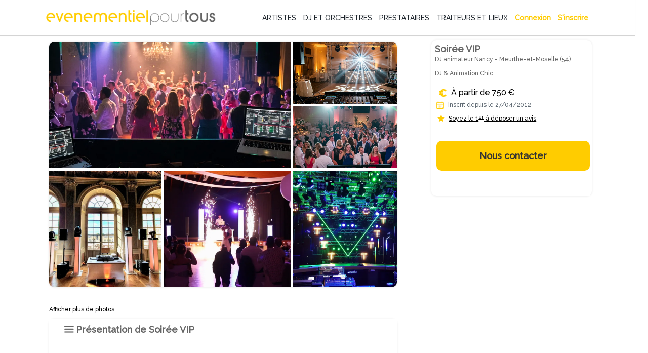

--- FILE ---
content_type: text/html; charset=utf-8
request_url: https://www.evenementielpourtous.com/soiree-vip-16723
body_size: 118453
content:
<style>
    #quote-popup {
        position: fixed;
        background-color: transparent;
        z-index: 9999999;
        display: inline-block;
        left: 30%;
        /* top:120px!important;*/
        right: auto;
        -webkit-box-shadow: none;
        -moz-box-shadow: none;
        box-shadow: none;
        max-width : 700px!important;
    }

    @media (max-width:700px) {
        #quote-popup {
            left: 0;
            width: 100%;
        }
    }
</style>





<!DOCTYPE html> 
<html lang="fr" prefix="og: http://ogp.me/ns#">
<head>
    <meta charset="utf-8" />
    <title>Soir&#xE9;e VIP DJ animateur &#xE0; Nancy (54)  | Ev&#xE8;nementiel Pour Tous</title>

    <meta name="description" content="Implantée en Lorraine, Soirée VIP vous accompagne tout au long de votre projet. Nous nous chargeons de l&#x27;animation, de la sonorisation et de la mise en..." />
    <meta name="google-site-verification" content="QZ04H8iJhjRStUl4GrP56UvsQ0G83CwH14Ti7gRdCgY" />
    <!-- Facebook Pixel Code -->
<script defer>
    !function(f,b,e,v,n,t,s)
    {if(f.fbq)return;n=f.fbq=function(){n.callMethod?
    n.callMethod.apply(n,arguments):n.queue.push(arguments)};
    if(!f._fbq)f._fbq=n;n.push=n;n.loaded=!0;n.version='2.0';
    n.queue=[];t=b.createElement(e);t.async=!0;
    t.src=v;s=b.getElementsByTagName(e)[0];
    s.parentNode.insertBefore(t,s)}(window,document,'script',
    'https://connect.facebook.net/en_US/fbevents.js');
    fbq('init', '720468362376339'); 
    fbq('track', 'PageView');
</script>
<noscript>
    <img height="1" width="1" src="https://www.facebook.com/tr?id=720468362376339&amp;ev=PageView&amp;noscript=1"/>
</noscript>
<!-- End Facebook Pixel Code -->

    <link rel="shortcut icon" type="image/x-icon" href="/favicon.ico">
  

            <link rel="next" href="https://www.evenementielpourtous.com/festi-night-animation-limitless-event-18447" />
        <link rel="canonical" href="https://www.evenementielpourtous.com/soiree-vip-16723" />


    <meta property="og:image" content="https://www.evenementielpourtous.com/images/homepage/evenementielpourtous.jpg" />
    <meta property="og:image:type" content="image/jpeg" />
    <meta property="og:image:width" content="1200" />
    <meta property="og:image:height" content="1200" />

    <!-- mobile settings -->
    <meta name="viewport" content="width=device-width, maximum-scale=1, initial-scale=1, user-scalable=0" />
    <!--[if IE]><meta http-equiv='X-UA-Compatible' content='IE=edge,chrome=1'><![endif]-->

        
    

        <script defer>
            (function (w, d, s, l, i) {
                w[l] = w[l] || []; w[l].push({
                    'gtm.start':
                        new Date().getTime(), event: 'gtm.js'
                }); var f = d.getElementsByTagName(s)[0],
                    j = d.createElement(s), dl = l != 'dataLayer' ? '&l=' + l : ''; j.async = true; j.src =
                        'https://www.googletagmanager.com/gtm.js?id=' + i + dl; f.parentNode.insertBefore(j, f);
            })(window, document, 'script', 'dataLayer', 'GTM-MDD9BRTC');</script>
        <!-- End Google Tag Manager -->

        <script src="/lib/tarteaucitron/tarteaucitron.min.js"></script>
        <script defer>
            tarteaucitron.user.gtagUa = 'UA-7715757-1';
            tarteaucitron.user.gtagMore = function () { /* add here your optionnal gtag() */ };
            (tarteaucitron.job = tarteaucitron.job || []).push('gtag');
        </script>
    
    <script async>
            tarteaucitron.init({
                "privacyUrl": "https://www2.evenementielpourtous.com/cgv.asp", /* Privacy policy url */
                "bodyPosition": "bottom", /* or top to bring it as first element for accessibility */

                "hashtag": "#tarteaucitron", /* Open the panel with this hashtag */
                "cookieName": "tarteaucitron", /* Cookie name */

                "orientation": "bottom", /* Banner position (top - bottom) */

                "groupServices": false, /* Group services by category */
                "showDetailsOnClick": true, /* Click to expand the description */
                "serviceDefaultState": "wait", /* Default state (true - wait - false) */

                "showAlertSmall": false, /* Show the small banner on bottom right */
                "cookieslist": false, /* Show the cookie list */

                "closePopup": false, /* Show a close X on the banner */

                "showIcon": true, /* Show cookie icon to manage cookies */
                //"iconSrc": "", /* Optionnal: URL or base64 encoded image */
                "iconPosition": "BottomRight", /* BottomRight, BottomLeft, TopRight and TopLeft */

                "adblocker": false, /* Show a Warning if an adblocker is detected */

                "DenyAllCta": true, /* Show the deny all button */
                "AcceptAllCta": true, /* Show the accept all button when highPrivacy on */
                "highPrivacy": true, /* HIGHLY RECOMMANDED Disable auto consent */

                "handleBrowserDNTRequest": false, /* If Do Not Track == 1, disallow all */

                "removeCredit": false, /* Remove credit link */
                "moreInfoLink": true, /* Show more info link */

                "useExternalCss": false, /* If false, the tarteaucitron.css file will be loaded */
                "useExternalJs": false, /* If false, the tarteaucitron.js file will be loaded */

                "cookieDomain": ".evenementielpourtous.com",  /* Shared cookie for multisite */

                "readmoreLink": "cookiespolicy", /* Change the default readmore link */

                "mandatory": true, /* Show a message about mandatory cookies */
                "mandatoryCta": true, /* Show the disabled accept button when mandatory on */

                //"customCloserId": "", /* Optional a11y: Custom element ID used to open the panel */

                "googleConsentMode": true, /* Enable Google Consent Mode v2 for Google ads and GA4 */

                "partnersList": false /* Show the number of partners on the popup/middle banner */        

        });
    </script>

        <link rel="stylesheet" href="/css/bootstrap.css?v=U4uLn4OXQJ5EtkcnAOJEOJSfTWL5vwXnFVNxCp57Jmo" />
    <link rel="stylesheet" href="/css/jquery-ui/jquery-ui-1.10.4.custom.css?v=v1Hl6S8Dn2iJPcLqnw5UjxxahM8ubi2Enpdo8vzcc7s" />


    <link rel="stylesheet" href="/smarty/assets/css/styles.css?v=DkRfSDfeCUWcNH_EcB5v2t64CQSvSQXmI9zdycDwDpo" />

    <style>

    </style>





<style>

  





    #topNav #topMain > li.mega-menu div.full-width {
        position: fixed;
        left: 0px;
        width: 100%;
        box-shadow: 5px 5px 5px #808080;
        background-color: white;
    }

        #topNav #topMain > li.mega-menu div.full-width div.adjust {
            width: 1170px;
        }

            #topNav #topMain > li.mega-menu div.full-width div.adjust div.row {
                width: 100%;
            }

        #topNav #topMain > li.mega-menu div.full-width div.row {
            width: 1170px;
        }

    #topNav #topMain > li.mega-menu div.row div > ul > li > span.obfuscation-link {
        cursor: pointer !important;
        font-weight: 400;
        line-height: 23px;
        color: #666;
        font-size: 12px;
        display: block;
        text-decoration: none;
        margin-top: 0px;
        -webkit-transition: all .3s;
        -moz-transition: all .3s;
        -o-transition: all .3s;
        transition: all .3s
    }

    #topNav #topMain > li.mega-menu div.row div > ul > li:hover > span {
        color: #000000;
        background-color: rgba(0,0,0,.05);
    }

    .top-right-text-on-picture {
        position: absolute;
        top: 30px;
        right: 30px;
        color: #ffffff;
    }

    .transparent-on-picture {
        background-color: rgb(0, 0, 0, 0.4);
    }

    .label {
        border: 1px solid #ccc;
        padding: 10px;
        margin: 0 0 10px;
        display: block;
    }

        .label:hover {
            background: #eee;
            cursor: pointer;
        }

    @media (max-width:992px) {
        #topNav #topMain > li.mega-menu div.full-width {
            overflow-y: scroll !important;
            height: 90%;
            z-index: 999999;
        }

            #topNav #topMain > li.mega-menu div.full-width div.adjust {
                min-height: 700px;
            }

        #header.transparent {
            position: fixed;
            background-color: transparent;
            border-bottom: rgba(255,255,255,.3) 1px solid;
            -webkit-box-shadow: none;
            -moz-box-shadow: none;
            box-shadow: none;
        }
    }

 
</style>

    <script type="application/ld&#x2B;json">{"@context": "https://schema.org",
"@type": "BreadcrumbList","itemListElement": [{"@type": "ListItem", "position": 1,"name": "Accueil", "item": "https://www.evenementielpourtous.com"},{"@type": "ListItem", "position": 2, "name": "Animation DJ", "item": "https://www.evenementielpourtous.com/animation-dj"},{"@type": "ListItem", "position": 3, "name": "DJ animateur", "item": "https://www.evenementielpourtous.com/animation-dj/dj-animateur"},{"@type": "ListItem", "position": 4, "name": "Grand-Est", "item": "https://www.evenementielpourtous.com/animation-dj/dj-animateur/grand-est"},{"@type": "ListItem", "position": 5, "name": "Meurthe-et-Moselle", "item": "https://www.evenementielpourtous.com/animation-dj/dj-animateur/grand-est/meurthe-et-moselle"},{"@type": "ListItem", "position": 6, "name": "Nancy", "item": "https://www.evenementielpourtous.com/animation-dj/dj-animateur/grand-est/meurthe-et-moselle/nancy-54395"},{"@type": "ListItem", "position": 7, "name": "Soirée VIP"}]}</script>
    <script type="application/ld&#x2B;json">{"@context": "https://schema.org","@type": "Organization","legalName": "Soirée VIP","slogan": "DJ & Animation Chic","makesOffer": { "@category": "DJ animateur"},"address": { "@adressCountry": "FR", "@adressLocality": "Nancy", "@adressRegion": "Meurthe-et-Moselle", "@streetAddress": "16 bis, prom emilie du chatelet, 54000 NANCY France"}}</script></script>
</head>






<body class="enable-animation smoothscroll">
    <!-- Google Tag Manager (noscript) -->
<noscript>
    <iframe src="https://www.googletagmanager.com/ns.html?id=GTM-MDD9BRTC"
            height="0" width="0" style="display:none;visibility:hidden"></iframe>
</noscript>
<!-- End Google Tag Manager (noscript) -->
<div id="wrapper" style="min-height:auto">

    <div id="quote-popup" class="modal" tabindex="-1" role="dialog">

    </div>

    
<style>
    #header.transparent #topMain.nav-pills > li > a {
         color: black; 
        -webkit-border-radius: 0;
        -moz-border-radius: 0;
        border-radius: 0
    }


    #header.transparent #topNav button.btn-mobile, #header.theme-color #topNav button.btn-mobile{
        color:black
    }

    #topNav button.btn-mobile {
       /*  text-align:end; */
        margin-top: 5px;
    }

        #topNav button.btn-mobile > svg {
        margin-right:4%;
    }

    .marginimageTopper {
        margin-top: -12px;
    }

    @media (max-width:760px){
        .mobileariane{
            display:none!important;
        }

        .marginimageTopper {
            margin-top: 5px;
        }
    }
  

    </style>
<div id="header" style=" border-bottom: 1px solid  #66666647;background-color:white" class="navbar-toggleable-md header-md sticky  clearfix">

    <header id="topNav">
        <div class="container  ; d-flex ; d-md-block " style="display: flex;flex-wrap:nowrap; justify-content: flex-start; align-items: center;">

            <button class="btn btn-mobile" data-toggle="collapse" data-target=".nav-main-collapse">
<svg style="height:24px;width:24px ;margin-right:auto; margin-left:5%;color:black;" xmlns="http://www.w3.org/2000/svg" fill="none" viewBox="0 0 24 24" stroke-width="1.5" stroke="#000000" >
                    <path stroke-linecap="round" stroke-linejoin="round" d="M3.75 5.25h16.5m-16.5 4.5h16.5m-16.5 4.5h16.5m-16.5 4.5h16.5" />
                </svg>

            </button>

            <a class="logo  float-left  col-sm-8 col-md-3 col-xl-4" href="/">
                        <img class="marginimageTopper" style="  margin-top:10px;  width: 100%;
    height: auto;
          " src="/images/logo-jaune-fond-blanc.svg" alt="evenementielpourtous.com" />


            </a>

                
<link rel="preconnect" href="https://fonts.googleapis.com">
<link rel="preconnect" href="https://fonts.gstatic.com" crossorigin>
<link href="https://fonts.googleapis.com/css2?family=Raleway:wght@500&display=swap" rel="stylesheet">
<style>

    *{
        font-family: 'Raleway', sans-serif !important;
    }
    .dropdown-toggle{
        padding-left:2px!important

        }

    #topMain > li > a{
    
    padding-left:5px!important;
    padding-right:5px!important;
    }


    #topMain > li > a:hover {
            color: #ffcc00!important;
            font-weight: 900 !important;
    }

    #topMain > li :hover{
        background-color:white!important;
            color: #ffcc00!important;
            border-bottom: 3px solid #ffcc00;
            font-weight:900!important;
    }

    #NOUNDERLINE  li :hover {
        border-bottom: 0px solid transparent !important;
   
    }
    #topNav ul #ept-menu-pro-container li a{
        margin :auto;
    }

    #topNav ul.dropdown-menu.dropdown-menu-clean li{
        padding: 0;
        width: fit-content;
    }

    #topNav ul #ept-menu-pro-container li a{
        width: fit-content;
        margin: 0!important;
        padding:0!important;
    }
    .selectionMetiers li {
        margin-top:10px;
        margin-bottom:10px;
        font-size:1rem!important;
      
    }

    #topNav ul.dropdown-menu li a{
        font-size: 1rem !important;
    }
    .selectionMetiers{
        width: 30%;
    }
    .menulister{
        display:flex;
    }
    
  .otherjobs{
      display:flex;
  }

    @media (max-width:1320px)  {
        .menulister {
            display: flex;
            flex-wrap: wrap;
        }

        .selectionMetiers {
            width: 50%;
        }

        .response{
            width:100%;
        }
        .menucard{
            display:none;
        }
    }
    @media (max-width:991px){
        .selectionMetiers {
            width: 100%;
        }

        .menulister {
            display: flex;
            flex-wrap:wrap;
        }

        .dropdown-menu {
            overflow-y: scroll;
            max-height: 500px
        }
        .otherjobs{
            display:block
        }
    }

    #header.transparent #topMain.nav-pills > li#ept-menu-pro-container:hover{
        color:#ffcc00!important;
        background-color:white!important;
        border-bottom: 3px solid #ffcc00;
        font-weight: 900 !important;
    }
     #header.transparent #topMain.nav-pills > li#ept-menu-pro-container:hover > a{
            color: #ffcc00 !important;
            background-color: white !important;
            border-bottom: 3px solid #ffcc00;
            font-weight: 900 !important;
     } 
 
     .menucard{
        border-radius: 10px;
        width: 200px;
        overflow: hidden;
        border: 1px solid #99999999!important;
        margin: 5%;
        padding: 0 0 5% 0;
        border-bottom: 1px solid #99999999 !important;
     }

    .menucard:hover{
            border: 1px solid #99999999 !important;
    }

     .selectionMetiers > li > div:hover{
        color: #ffcc00 !important;
        background-color: white !important;
        transition: color 0.2s ease;
        font-weight: 900 !important;
        cursor: pointer;
     }
       .selectionMetiers > li > div{
        color: black !important;
        ;
        background-color: white !important;
        transition : color 0.2s ease;
        font-weight: 100 !important;
     }

    .otherjobs > li > div {
        color: black !important;
        background-color: white !important;
        transition: color 0.2s ease;
        font-weight: 100 !important;
    }
     .otherjobs > li > div:hover{
        color: #ffcc00 !important;
        background-color: white !important;
        transition: color 0.2s ease;
        font-weight: 900 !important;
        cursor: pointer;
     }

 

    .selectionMetiers > li > a {
        color:black!important;
    }

        .selectionMetiers > li > a:hover {
        color: #ffcc00 !important;
    }

    </style>
<div class="navbar-collapse float-right nav-main-collapse collapse col-md-9 col-xl-8">
    <nav class="nav-main">







        <ul id="topMain" class="nav nav-pills nav-main">

            <li class="dropdown mega-menu @*nav-animate-fadeIn*@ mega-menu-trigger" id="ept-menu-pro-container">
                <a class="dropdown-toggle" style="font-family: 'Raleway', sans-serif; text-decoration:none;"  href="#">
                    ARTISTES
                </a>
                <ul class="dropdown-menu-clean dropdown-menu" style="width: 100%; position:fixed"  id=" ept-mega-menu">
                    <div id="NOUNDERLINE"  style="margin:10px 15% 25px 15%">
                        <div style=" width:100%">
                    <li>
                        <div style="color:black; margin-bottom:15px;font-size:14px;font-weight:900">Sélectionnez les artistes que vous cherchez :</div>
                    </li>
                    <div class="menulister">

                        <div class="selectionMetiers" >
                    <li>
                        <div class="obfuscation-link"  data-o="aHR0cHM6Ly93d3cuZXZlbmVtZW50aWVscG91cnRvdXMuY29tL3NwZWN0YWNsZS1yZXZ1ZS1ldC1hbmltYXRpb24tYXJ0aXN0aXF1ZS9tYWdpY2llbg=="><svg style="height:25px;width:25px; margin-right:10px;" height="30" viewBox="0 0 30 30" width="30" xmlns="http://www.w3.org/2000/svg"><path d="M21.5 20c-.378-.003-.614.383-.443.717l.99 1.984c.28.63 1.214.163.883-.44l-.99-1.985c-.08-.168-.254-.274-.44-.275zM6.49 7c-.48 0-.7.722-.226.946l1.992.984c.606.33 1.075-.6.443-.88l-1.993-.985C6.633 7.027 6.573 7 6.49 7zM30 10.5c0 .277-.223.5-.5.5h-2c-.277 0-.5-.223-.5-.5s.223-.5.5-.5h2c.277 0 .5.223.5.5zM17.5 0c.277 0 .5.223.5.5v2c0 .277-.223.5-.5.5s-.5-.223-.5-.5v-2c0-.277.223-.5.5-.5zm-5.092 4.03c-.25-.05-.537-.055-.803.1-.265.153-.402.41-.476.655-.075.244-.1.5-.103.777-.007.554.072 1.19.162 1.834.09.644.194 1.293.25 1.82.1.954-.185 1.214-.75 1.696-.413.354-.986.707-1.528 1.092-.542.384-1.072.774-1.477 1.162-.202.194-.374.386-.503.605-.13.22-.23.497-.157.8.073.304.283.505.496.645.215.14.457.24.726.328.538.176 1.19.3 1.852.416.662.114 1.333.217 1.873.333.952.205 1.16.507 1.46 1.217.207.49.393 1.123.605 1.74.212.617.43 1.222.69 1.715.13.246.266.467.44.652.176.186.412.354.716.38.305.025.562-.102.766-.255.205-.153.38-.345.55-.566.343-.442.667-1.002.986-1.574.318-.573.63-1.155.908-1.614.41-.83.91-.906 1.66-.96.552-.023 1.23-.013 1.904-.016.673-.004 1.337-.02 1.9-.104.28-.042.536-.1.77-.2.235-.103.475-.263.6-.548.125-.285.077-.576-.012-.814-.09-.24-.226-.46-.39-.684-.33-.45-.78-.92-1.247-1.39-.465-.468-.946-.933-1.312-1.33-.672-.697-.63-.89-.38-1.63.18-.51.446-1.13.698-1.75.254-.618.495-1.232.626-1.78.066-.272.107-.528.092-.786-.014-.258-.098-.554-.342-.758-.243-.204-.528-.24-.79-.232-.263.007-.53.062-.82.142-.574.16-1.226.428-1.88.71-.654.28-1.312.622-1.855.837-.864.366-1.314.245-2.01-.158-.46-.295-1.003-.8-1.55-1.18-.547-.378-1.09-.802-1.596-1.052-.253-.126-.495-.224-.746-.274zm.303 1.17c.414.205.936.61 1.472.98.535.37 1.082.88 1.58 1.2.497.317.895.582 1.39.624.498.042.947-.15 1.528-.38.58-.23 1.24-.57 1.883-.847.64-.276 1.27-.53 1.753-.666.625-.206.684.066.618.44-.105.438-.33 1.027-.58 1.634-.246.606-.515 1.233-.713 1.79-.198.56-.38.873-.255 1.39.117.49.446.825.844 1.255.396.43.88.897 1.334 1.357.456.46.885.913 1.15 1.277.416.526-.094.626-.31.666-.46.07-1.096.088-1.756.092-.66.003-1.343-.007-1.94.017-.595.023-1.072.03-1.503.28-.43.25-.67.66-.97 1.16-.303.497-.615 1.085-.926 1.645-.313.56-.628 1.093-.904 1.45-.406.435-.565.354-.795-.063-.207-.396-.422-.973-.63-1.576-.207-.603-.408-1.237-.617-1.778-.208-.54-.37-.983-.752-1.304-.382-.32-.85-.407-1.432-.53-.583-.122-1.26-.226-1.908-.34-.65-.113-1.27-.248-1.71-.382-.667-.203-.372-.528-.18-.705.33-.31.83-.69 1.36-1.067.53-.376 1.09-.757 1.56-1.115.467-.358.85-.63 1.054-1.092.202-.46.14-.925.082-1.5-.06-.574-.167-1.226-.256-1.855-.09-.63-.16-1.24-.153-1.682-.027-.45.232-.576.684-.375zM10.5 17c-.13.004-.253.058-.343.15L.64 26.652c-.895.893-.776 2.134-.105 2.81.672.674 1.913.795 2.81-.103l9.49-9.49c.492-.472-.25-1.182-.706-.708l-9.49 9.49c-.58.58-1.07.43-1.396.104-.325-.328-.47-.826.102-1.397l9.518-9.503c.325-.318.083-.857-.364-.857z" /></svg>Magicien </div>
                    </li>
                    <li><div  class="obfuscation-link"  data-o="aHR0cHM6Ly93d3cuZXZlbmVtZW50aWVscG91cnRvdXMuY29tL3NwZWN0YWNsZS1yZXZ1ZS1ldC1hbmltYXRpb24tYXJ0aXN0aXF1ZS9jYXJpY2F0dXJpc3Rl">                    <svg style="height:25px;width:25px; margin-right:10px;" enable-background="new 0 0 64 64" height="64px" version="1.1" viewBox="0 0 64 64" width="64px" xml:space="preserve" xmlns="http://www.w3.org/2000/svg" xmlns:xlink="http://www.w3.org/1999/xlink"><g id="Layer_2"><g><line fill="none" stroke="#231F20" stroke-linecap="round" stroke-linejoin="round" stroke-miterlimit="10" stroke-width="2" x1="27.167" x2="27.167" y1="13.489" y2="17.67" /><line fill="none" stroke="#231F20" stroke-linecap="round" stroke-linejoin="round" stroke-miterlimit="10" stroke-width="2" x1="29.258" x2="25.076" y1="15.579" y2="15.579" /></g><g><line fill="none" stroke="#231F20" stroke-linecap="round" stroke-linejoin="round" stroke-miterlimit="10" stroke-width="2" x1="36.081" x2="36.081" y1="43.856" y2="48.038" /><line fill="none" stroke="#231F20" stroke-linecap="round" stroke-linejoin="round" stroke-miterlimit="10" stroke-width="2" x1="38.172" x2="33.99" y1="45.947" y2="45.947" /></g><g><line fill="none" stroke="#231F20" stroke-linecap="round" stroke-linejoin="round" stroke-miterlimit="10" x1="23.944" x2="23.944" y1="21.208" y2="23.542" /><line fill="none" stroke="#231F20" stroke-linecap="round" stroke-linejoin="round" stroke-miterlimit="10" x1="25.111" x2="22.778" y1="22.375" y2="22.375" /></g><g><line fill="none" stroke="#231F20" stroke-linecap="round" stroke-linejoin="round" stroke-miterlimit="10" x1="40.785" x2="40.785" y1="37.862" y2="40.195" /><line fill="none" stroke="#231F20" stroke-linecap="round" stroke-linejoin="round" stroke-miterlimit="10" x1="41.952" x2="39.619" y1="39.028" y2="39.028" /></g></g><g id="Layer_1"><g><rect fill="none" height="37.512" stroke="#231F20" stroke-linecap="round" stroke-linejoin="round" stroke-miterlimit="10" stroke-width="2" transform="matrix(0.7071 0.7071 -0.7071 0.7071 32.2562 -12.6363)" width="10.682" x="26.041" y="13.862" /><polygon fill="none" points="    18.086,45.914 21.854,49.681 16.707,51.06 11.561,52.439 12.94,47.293 14.319,42.146   " stroke="#231F20" stroke-linecap="round" stroke-linejoin="round" stroke-miterlimit="10" stroke-width="2" /><rect fill="none" height="5.28" stroke="#231F20" stroke-linecap="round" stroke-linejoin="round" stroke-miterlimit="10" stroke-width="2" transform="matrix(0.7071 0.7071 -0.7071 0.7071 25.9895 -27.7655)" width="10.682" x="41.17" y="14.85" /></g></g><g id="Layer_3" /></svg>Caricaturiste</div></li>
                    <li> <a href="/spectacle-revue-et-animation-artistique"><svg style="height:20px;width:20px;margin-right:10px;" id="Layer_3" style="enable-background:new 0 0 64 64;" version="1.1" viewBox="0 0 64 64" xml:space="preserve" xmlns="http://www.w3.org/2000/svg" xmlns:xlink="http://www.w3.org/1999/xlink"><g><path d="M62,1H49H15H2C1.447,1,1,1.447,1,2v24v4v28v4c0,0.553,0.447,1,1,1h60c0.553,0,1-0.447,1-1v-4V30v-4V2   C63,1.447,62.553,1,62,1z M48.16,15H15.84c0.094-0.655,0.16-1.319,0.16-2V3h32v10C48,13.681,48.065,14.345,48.16,15z M15.41,17   H48.59c1.013,3.391,3.282,6.235,6.261,8.015C53.267,25.095,52,26.397,52,28c0,1.654,1.346,3,3,3h0.915l-1.141,14H49V34   c0-0.553-0.447-1-1-1H34c-0.553,0-1,0.447-1,1v11h-2V34c0-0.553-0.447-1-1-1H16c-0.553,0-1,0.447-1,1v11H9.228L8.085,31H9   c1.654,0,3-1.346,3-3c0-1.603-1.267-2.905-2.851-2.985C12.129,23.235,14.397,20.391,15.41,17z M61,29h-4h-2c-0.552,0-1-0.448-1-1   s0.448-1,1-1h6V29z M42,46v5h-2v-5c0-0.553-0.447-1-1-1h-4V35h12v10h-4C42.447,45,42,45.447,42,46z M24,46v5h-2v-5   c0-0.553-0.447-1-1-1h-4V35h12v10h-4C24.447,45,24,45.447,24,46z M7,29H3v-2h6c0.552,0,1,0.448,1,1s-0.448,1-1,1H7z M3,31h3.078   L8,54.5C8,55.879,6.879,57,5.5,57H3V31z M9.391,47H20v10H9.225c0.488-0.731,0.773-1.617,0.772-2.581L9.391,47z M22,53h2v4h-2V53z    M26,47h12v10H26V47z M40,53h2v4h-2V53z M44,47h10.611L54,54.5c0,0.925,0.282,1.784,0.762,2.5H44V47z M55.997,54.581L57.922,31H61   v26h-2.5C57.121,57,56,55.879,55.997,54.581z M61,3v21.959C54.85,24.449,50,19.28,50,13V3H61z M3,3h11v10   c0,6.28-4.85,11.449-11,11.959V3z M3,61v-2h2.5h53H61v2H3z" /><path d="M45,5H19c-0.553,0-1,0.447-1,1v6c0,0.553,0.447,1,1,1h26c0.553,0,1-0.447,1-1V6C46,5.447,45.553,5,45,5z M44,11H20V7h24V11   z" /></g></svg> Animation artistique</a></li>
                    <li>
                        <div class="obfuscation-link"  data-o="aHR0cHM6Ly93d3cuZXZlbmVtZW50aWVscG91cnRvdXMuY29tL3NwZWN0YWNsZXMtZW5mYW50cy1ldC1hbmltYXRpb25zLWRlLW5vZWwvbG9jYXRpb24tZGUtc3RydWN0dXJlLWdvbmZsYWJsZQ==">
                            <svg style="height:25px;width:25px;margin-right:10px;" width="64pt"
                                 height="64pt"
                                 viewBox="0 0 22.577778 22.577778"
                                 version="1.1"
                                 id="svg831"
                                 inkscape:version="1.1.1 (3bf5ae0d25, 2021-09-20)"
                                 sodipodi:docname="Export - Unblash - 64px.svg"
                                 inkscape:export-filename="C:\Users\User\Desktop\CARLOS PROJECT\6. JUNI 1\Done\1\EXPAND\17 - Children Toy Paper Windmill.png"
                                 inkscape:export-xdpi="576"
                                 inkscape:export-ydpi="576"
                                 xmlns:inkscape="http://www.inkscape.org/namespaces/inkscape"
                                 xmlns:sodipodi="http://sodipodi.sourceforge.net/DTD/sodipodi-0.dtd"
                                 xmlns="http://www.w3.org/2000/svg"
                                 xmlns:svg="http://www.w3.org/2000/svg"
                                 xmlns:rdf="http://www.w3.org/1999/02/22-rdf-syntax-ns#"
                                 xmlns:cc="http://creativecommons.org/ns#"
                                 xmlns:dc="http://purl.org/dc/elements/1.1/">
                                <defs id="defs825">
                                    <pattern id="EMFhbasepattern"
                                             patternUnits="userSpaceOnUse"
                                             width="6"
                                             height="6"
                                             x="0"
                                             y="0" />
                                    <pattern id="EMFhbasepattern-9"
                                             patternUnits="userSpaceOnUse"
                                             width="6"
                                             height="6"
                                             x="0"
                                             y="0" />
                                    <pattern id="EMFhbasepattern-0"
                                             patternUnits="userSpaceOnUse"
                                             width="6"
                                             height="6"
                                             x="0"
                                             y="0" />
                                    <pattern id="EMFhbasepattern-7"
                                             patternUnits="userSpaceOnUse"
                                             width="6"
                                             height="6"
                                             x="0"
                                             y="0" />
                                    <pattern id="EMFhbasepattern-2"
                                             patternUnits="userSpaceOnUse"
                                             width="6"
                                             height="6"
                                             x="0"
                                             y="0" />
                                    <pattern id="EMFhbasepattern-98"
                                             patternUnits="userSpaceOnUse"
                                             width="6"
                                             height="6"
                                             x="0"
                                             y="0" />
                                    <pattern id="EMFhbasepattern-6"
                                             patternUnits="userSpaceOnUse"
                                             width="6"
                                             height="6"
                                             x="0"
                                             y="0" />
                                    <pattern id="EMFhbasepattern-01"
                                             patternUnits="userSpaceOnUse"
                                             width="6"
                                             height="6"
                                             x="0"
                                             y="0" />
                                    <pattern id="EMFhbasepattern-07"
                                             patternUnits="userSpaceOnUse"
                                             width="6"
                                             height="6"
                                             x="0"
                                             y="0" />
                                    <pattern id="EMFhbasepattern-8"
                                             patternUnits="userSpaceOnUse"
                                             width="6"
                                             height="6"
                                             x="0"
                                             y="0" />
                                    <pattern id="EMFhbasepattern-4"
                                             patternUnits="userSpaceOnUse"
                                             width="6"
                                             height="6"
                                             x="0"
                                             y="0" />
                                    <pattern id="EMFhbasepattern-40"
                                             patternUnits="userSpaceOnUse"
                                             width="6"
                                             height="6"
                                             x="0"
                                             y="0" />
                                    <pattern id="EMFhbasepattern-08"
                                             patternUnits="userSpaceOnUse"
                                             width="6"
                                             height="6"
                                             x="0"
                                             y="0" />
                                    <pattern id="EMFhbasepattern-04"
                                             patternUnits="userSpaceOnUse"
                                             width="6"
                                             height="6"
                                             x="0"
                                             y="0" />
                                    <pattern id="EMFhbasepattern-014"
                                             patternUnits="userSpaceOnUse"
                                             width="6"
                                             height="6"
                                             x="0"
                                             y="0" />
                                    <pattern id="EMFhbasepattern-27"
                                             patternUnits="userSpaceOnUse"
                                             width="6"
                                             height="6"
                                             x="0"
                                             y="0" />
                                    <pattern id="EMFhbasepattern-09"
                                             patternUnits="userSpaceOnUse"
                                             width="6"
                                             height="6"
                                             x="0"
                                             y="0" />
                                    <pattern id="EMFhbasepattern-5"
                                             patternUnits="userSpaceOnUse"
                                             width="6"
                                             height="6"
                                             x="0"
                                             y="0" />
                                    <pattern id="EMFhbasepattern-018"
                                             patternUnits="userSpaceOnUse"
                                             width="6"
                                             height="6"
                                             x="0"
                                             y="0" />
                                </defs>
                                <sodipodi:namedview id="base"
                                                    pagecolor="#ffffff"
                                                    bordercolor="#666666"
                                                    borderopacity="1.0"
                                                    inkscape:pageopacity="0.0"
                                                    inkscape:pageshadow="2"
                                                    inkscape:zoom="9.1757813"
                                                    inkscape:cx="42.612175"
                                                    inkscape:cy="42.666667"
                                                    inkscape:document-units="pt"
                                                    inkscape:current-layer="layer1"
                                                    showgrid="false"
                                                    units="pt"
                                                    inkscape:window-width="1920"
                                                    inkscape:window-height="1001"
                                                    inkscape:window-x="-9"
                                                    inkscape:window-y="-9"
                                                    inkscape:window-maximized="1"
                                                    inkscape:pagecheckerboard="true"
                                                    inkscape:showpageshadow="false"
                                                    inkscape:object-paths="true"
                                                    inkscape:snap-intersection-paths="true"
                                                    inkscape:snap-smooth-nodes="true"
                                                    inkscape:snap-midpoints="true"
                                                    showguides="true"
                                                    inkscape:snap-bbox="true"
                                                    inkscape:bbox-nodes="true"
                                                    inkscape:snap-nodes="false"
                                                    inkscape:snap-global="true">
                                    <inkscape:grid type="xygrid"
                                                   id="grid1378" />
                                    <sodipodi:guide position="0.97013831,21.607643"
                                                    orientation="78.000048,0"
                                                    id="guide1380"
                                                    inkscape:locked="false" />
                                    <sodipodi:guide position="0.97013831,0.97013129"
                                                    orientation="0,78.000005"
                                                    id="guide1382"
                                                    inkscape:locked="false" />
                                    <sodipodi:guide position="21.607639,0.97013129"
                                                    orientation="-78.000048,0"
                                                    id="guide1384"
                                                    inkscape:locked="false" />
                                    <sodipodi:guide position="21.607639,21.607643"
                                                    orientation="0,-78.000005"
                                                    id="guide1386"
                                                    inkscape:locked="false" />
                                </sodipodi:namedview>
                                <metadata id="metadata828">
                                    <rdf:RDF>
                                        <cc:Work rdf:about="">
                                            <dc:format>image/svg+xml</dc:format>
                                            <dc:type rdf:resource="http://purl.org/dc/dcmitype/StillImage" />
                                        </cc:Work>
                                    </rdf:RDF>
                                </metadata>
                                <g inkscape:label="Icon"
                                   inkscape:groupmode="layer"
                                   id="layer1"
                                   transform="translate(0,-274.42223)">
                                    <path id="path2631"
                                          style="color:#000000;display:inline;fill:#000000;stroke-width:1;stroke-linecap:round;stroke-linejoin:round;-inkscape-stroke:none"
                                          d="m 10.102622,278.24017 -2.3221586,3.67934 c -0.2682921,0.42505 -0.2376609,0.94035 0,1.31687 0.2376596,0.37651 0.6756634,0.63325 1.1859068,0.63325 h 0.3598014 c -0.041121,0.11516 -0.063332,0.23841 -0.063332,0.367 v 1.84435 c 0,0.12853 0.022211,0.25185 0.063332,0.36699 h -1.049901 c 0.041316,-0.11516 0.064042,-0.23841 0.064042,-0.36699 v -1.47447 c 8.104e-4,-0.20462 -0.1652695,-0.37067 -0.3698763,-0.36988 -0.203483,8.1e-4 -0.3677944,0.16639 -0.3669979,0.36988 v 1.47447 c 1.4e-6,0.20783 -0.1620459,0.36699 -0.3698763,0.36699 H 2.0768876 c -0.2078307,0 -0.3698774,-0.15916 -0.3698761,-0.36699 v -1.84435 c -1.3e-6,-0.20783 0.1620454,-0.367 0.3698761,-0.367 h 4.7896793 c 0.248109,0 0.3670021,-0.16962 0.3670021,-0.41305 v -1.06069 c 0,-0.40261 -0.334271,-0.7376 -0.7368742,-0.7376 H 5.7591015 c -0.4026035,0 -0.7368741,0.33499 -0.7368738,0.7376 v 0.73686 H 4.2853539 v -0.73686 c 0,-0.40261 -0.3342706,-0.7376 -0.7368736,-0.7376 H 2.8137614 c -0.4026032,0 -0.7368738,0.33499 -0.7368738,0.7376 v 0.73686 c -0.6060697,0 -1.10675352,0.4978 -1.10674976,1.10388 v 1.84435 c -1.81e-6,0.28175 0.10822506,0.54025 0.28496276,0.73615 -0.1769509,0.19657 -0.28496443,0.45566 -0.28496276,0.73759 v 1.84146 c -1.67e-6,0.28195 0.10801206,0.54093 0.28496276,0.73688 -0.1767376,0.19653 -0.28496443,0.45584 -0.28496276,0.73759 v 1.84074 c -3.62e-6,0.60608 0.50068086,1.10749 1.10674976,1.10749 h 1.8414649 c 0.2817249,0 0.5395409,-0.10904 0.7354346,-0.28569 0.1965194,0.17699 0.4557741,0.28569 0.738313,0.28569 h 2.5812172 c 0.6060528,0 1.1038708,-0.50144 1.1038708,-1.10749 v -0.73686 c 0,-1.22525 0.9860859,-2.21135 2.2113409,-2.21135 1.225255,0 2.211341,0.9861 2.211341,2.21135 v 0.73686 c 0,0.60607 0.497818,1.10749 1.10387,1.10749 h 2.57834 c 0.283263,0 0.543051,-0.10932 0.739752,-0.28713 0.196079,0.17753 0.455126,0.28713 0.737593,0.28713 h 1.841465 c 0.606069,0 1.106754,-0.50141 1.106749,-1.10749 v -1.84074 c 3e-6,-0.28172 -0.108255,-0.54106 -0.284962,-0.73759 0.176932,-0.19594 0.284965,-0.45495 0.284962,-0.73688 v -1.84146 c 3e-6,-0.28192 -0.108032,-0.54102 -0.284962,-0.73759 0.176714,-0.1959 0.284965,-0.45442 0.284962,-0.73615 v -1.84435 c 5e-6,-0.60608 -0.50068,-1.10388 -1.106749,-1.10388 v -0.73686 c 0,-0.40261 -0.334991,-0.7376 -0.737593,-0.7376 h -0.736874 c -0.402605,0 -0.736874,0.33499 -0.736874,0.7376 v 0.73686 h -0.734715 v -0.73686 c 0,-0.40261 -0.334271,-0.7376 -0.736874,-0.7376 h -0.736874 c -0.402603,0 -0.736873,0.33499 -0.736873,0.7376 v 1.07437 c 0,0.28492 0.146816,0.39941 0.36702,0.39941 h 4.789679 c 0.20783,0 0.369878,0.15917 0.369876,0.367 v 1.84433 c 2e-6,0.20784 -0.162046,0.367 -0.369876,0.367 -1.7189,0 -3.437799,0 -5.156699,0 -0.20783,0 -0.369878,-0.15916 -0.369876,-0.367 v -1.47446 c 8.1e-4,-0.20376 -0.163954,-0.36948 -0.367718,-0.36987 -0.204607,-8.2e-4 -0.370677,0.16527 -0.369876,0.36987 v 1.47446 c 0,0.12853 0.02274,0.25187 0.06404,0.367 h -1.0499 c 0.04114,-0.11516 0.06404,-0.2384 0.06404,-0.367 v -1.84433 c 2e-6,-0.12867 -0.02292,-0.25185 -0.06404,-0.367 h 0.360521 c 0.510243,0 0.948247,-0.25675 1.185907,-0.63326 0.23766,-0.37652 0.268292,-0.89182 0,-1.31687 l -2.322879,-3.67933 c -0.268291,-0.42505 -0.727055,-0.63685 -1.185907,-0.63686 -0.458853,-2e-5 -0.917616,0.21177 -1.185907,0.63682 z m 1.185907,0.10792 c 0.221322,0 0.443102,0.0958 0.563448,0.2864 l 2.322161,3.67646 c 0.120341,0.19066 0.102392,0.36812 0,0.53035 -0.102392,0.16223 -0.295699,0.29144 -0.56273,0.29144 H 8.9663702 c -0.2670333,0 -0.4610528,-0.12923 -0.5634501,-0.29144 -0.1023918,-0.16223 -0.1203553,-0.33969 0,-0.53035 l 2.3228789,-3.67646 c 0.120341,-0.19066 0.341407,-0.2864 0.56273,-0.2864 z m -8.4747676,4.04777 h 0.7347151 v 0.73688 H 2.8137614 Z m 2.9453365,0 h 0.7375927 v 0.73688 H 5.7590979 Z m 10.3219881,0 h 0.736874 v 0.73688 h -0.736874 z m 2.945337,0 h 0.736874 v 0.73688 h -0.736874 z m -8.659706,1.47374 h 1.844343 c 0.207832,0 0.366998,0.15917 0.366998,0.367 v 1.84435 c 0,0.20783 -0.159166,0.367 -0.366998,0.367 -0.614781,0 -1.229562,0 -1.844343,0 -0.207832,0 -0.3669987,-0.15917 -0.3669973,-0.367 v -1.84435 c -1.4e-6,-0.20783 0.1591653,-0.367 0.3669973,-0.367 z m -8.2898294,3.31523 h 1.8414649 c 0.2078313,0 0.3669989,0.16203 0.3669978,0.36986 v 1.84147 c 1.1e-6,0.20783 -0.1591665,0.36699 -0.3669978,0.36699 H 2.0768876 c -0.2078314,0 -0.3698774,-0.15916 -0.3698761,-0.36699 v -1.84147 c -1.3e-6,-0.20783 0.1620447,-0.36986 0.3698761,-0.36986 z m 3.8865774,0 c 3.8429719,0 6.785936,0 10.650848,0 0.523347,0 0.940524,0.41789 0.940521,0.94123 0,1.52844 0,3.05688 0,4.58532 0,0.20881 -0.163955,0.36987 -0.372754,0.36987 h -2.57834 c -0.207816,0 -0.366997,-0.16205 -0.366997,-0.36987 v -0.73688 c 0,-1.62348 -1.324723,-2.94534 -2.948214,-2.94534 -1.6234911,0 -2.9482151,1.32186 -2.9482137,2.94534 v 0.73688 c 0,0.20782 -0.1591815,0.36987 -0.366998,0.36987 H 5.3921001 c -0.2088002,0 -0.3698764,-0.16106 -0.369876,-0.36987 0,-1.52844 0,-3.05688 0,-4.58532 -2.9e-6,-0.52334 0.4178932,-0.94123 0.9412409,-0.94123 z m 12.69596,0 h 1.841465 c 0.207832,0 0.369877,0.16203 0.369876,0.36986 v 1.84147 c 1e-6,0.20783 -0.162044,0.36699 -0.369876,0.36699 h -1.841465 c -0.207832,0 -0.369878,-0.15916 -0.369876,-0.36699 0,-0.61382 0,-1.22765 0,-1.84147 -2e-6,-0.20783 0.162044,-0.36986 0.369876,-0.36986 z m -14.7410725,3.31593 c 0.2078313,0 0.3669989,0.16203 0.3669978,0.36986 v 1.84076 c 1.1e-6,0.20783 -0.1591665,0.36987 -0.3669978,0.36987 H 2.0768876 c -0.2078314,0 -0.3698774,-0.16204 -0.3698761,-0.36987 v -1.84076 c -1.1e-6,-0.20133 0.1519917,-0.36017 0.3504469,-0.36986 z m 16.5825355,0 c 0.207832,0 0.369878,0.16203 0.369877,0.36986 v 1.84076 c 1e-6,0.20783 -0.162045,0.36987 -0.369877,0.36987 h -1.841465 c -0.207831,0 -0.369877,-0.16204 -0.369876,-0.36987 v -1.86018 c 0.0093,-0.19206 0.158393,-0.34106 0.350447,-0.35044 z"
                                          sodipodi:nodetypes="cccscccccccsccsscccccssssccsssscccccccccsscssssssssscsscccccccccssssccssssccsccccccccccccccssccccsccssscccsccccccccccccccccccccssccccccsssccssccsccccssssssssscccssccssccscccsscccccccsscccc" />
                                </g>
                            </svg>Jeux gonflables
                        </div>
                    </li>
</div>
<div class="selectionMetiers" >
    <li><div class="obfuscation-link" data-o="aHR0cHM6Ly93d3cuZXZlbmVtZW50aWVscG91cnRvdXMuY29tL3NwZWN0YWNsZS1yZXZ1ZS1ldC1hbmltYXRpb24tYXJ0aXN0aXF1ZS9mZXV4LWQtYXJ0aWZpY2UtcHlyb3RlY2huaWU="> <svg style="height:25px;width:25px;margin-right:10px;" enable-background="new 0 0 200 200" id="Layer_1" version="1.1" viewBox="0 0 200 200" xml:space="preserve" xmlns="http://www.w3.org/2000/svg" xmlns:xlink="http://www.w3.org/1999/xlink"><g><path d="M189.802,72.529c-24.647-7.097-51.643-1.544-72.483,14.417c3.152-11.144,8.978-21.281,17.13-29.745   c0.862,0.752,2.048,1.044,3.175,0.751l8.867-2.29l6.912,6.023c0.649,0.565,1.469,0.861,2.3,0.861c0.456,0,0.914-0.089,1.349-0.271   c1.23-0.514,2.061-1.682,2.144-3.012l0.569-9.146l7.854-4.705c1.143-0.685,1.798-1.959,1.69-3.287s-0.961-2.479-2.2-2.97   l-1.889-0.748c1.065-0.318,2.141-0.621,3.233-0.893c0.265-0.064,0.535-0.122,0.802-0.185c0.363-0.084,0.727-0.173,1.086-0.25   c0.035-0.008,0.07-0.016,0.105-0.024c0.008-0.001,0.016-0.003,0.023-0.005c0.745-0.165,1.491-0.314,2.293-0.458   c0.761-0.149,1.521-0.266,2.287-0.384c1.91-0.295,3.216-2.083,2.921-3.994c-0.296-1.91-2.085-3.22-3.997-2.923   c-0.853,0.132-1.706,0.265-2.501,0.421c-0.789,0.141-1.578,0.298-2.367,0.47c-0.132,0.022-0.263,0.051-0.392,0.086   c-0.649,0.139-1.288,0.292-1.947,0.451c-2.666,0.664-5.281,1.459-7.761,2.359c-0.325,0.117-0.634,0.242-0.954,0.362l-1.514-6.593   c-0.298-1.298-1.308-2.315-2.604-2.623c-1.297-0.307-2.655,0.148-3.504,1.175l-5.845,7.067l-9.12-0.805   c-1.318-0.119-2.605,0.53-3.298,1.668s-0.678,2.571,0.036,3.696l4.915,7.733l-0.357,0.84c-0.374,0.297-0.74,0.594-1.082,0.885   c-0.001,0.001-0.002,0.002-0.003,0.003c0,0,0,0,0,0c-0.504,0.417-0.99,0.834-1.477,1.267c-0.235,0.198-0.476,0.403-0.666,0.579   c-0.476,0.422-0.953,0.863-1.381,1.275c-0.577,0.542-1.146,1.093-1.705,1.652c-0.726,0.726-1.435,1.465-2.13,2.214   c-0.234,0.253-0.457,0.514-0.688,0.77c-0.452,0.501-0.906,1.001-1.343,1.511c-0.269,0.314-0.526,0.637-0.789,0.954   c-0.384,0.463-0.772,0.924-1.145,1.395c-0.272,0.344-0.532,0.696-0.798,1.044c-0.348,0.455-0.699,0.907-1.036,1.369   c-0.267,0.366-0.523,0.739-0.784,1.109c-0.319,0.454-0.641,0.906-0.95,1.365c-0.258,0.383-0.504,0.773-0.755,1.161   c-0.295,0.456-0.592,0.912-0.877,1.374c-0.246,0.398-0.481,0.802-0.719,1.204c-0.273,0.461-0.547,0.921-0.81,1.387   c-0.232,0.411-0.455,0.828-0.679,1.243c-0.252,0.466-0.504,0.932-0.746,1.403c-0.218,0.423-0.426,0.851-0.636,1.278   c-0.232,0.472-0.463,0.945-0.685,1.422c-0.202,0.434-0.396,0.871-0.589,1.308c-0.212,0.479-0.423,0.958-0.625,1.442   c-0.186,0.444-0.365,0.892-0.543,1.34c-0.192,0.484-0.382,0.97-0.564,1.458c-0.169,0.454-0.333,0.91-0.494,1.367   c-0.173,0.491-0.342,0.984-0.506,1.48c-0.152,0.461-0.299,0.924-0.442,1.389c-0.154,0.499-0.303,0.999-0.447,1.501   c-0.119,0.414-0.236,0.829-0.348,1.245c-2.295-5.441-3.305-11.315-2.931-17.281c0.121-1.929-1.345-3.591-3.274-3.712   c-1.922-0.118-3.591,1.345-3.712,3.274c-0.414,6.607,0.602,13.117,2.959,19.198c-19.899-7.68-43.155-0.504-54.967,18.199   c-1.032,1.634-0.543,3.796,1.091,4.828c0.58,0.366,1.227,0.541,1.865,0.541c1.161,0,2.297-0.578,2.963-1.632   c5.505-8.719,14.077-14.772,24.135-17.044c7.871-1.779,15.909-1.064,23.213,1.964c-0.154,0.042-0.306,0.09-0.459,0.133   c-0.541,0.153-1.082,0.306-1.619,0.47c-0.438,0.134-0.873,0.275-1.308,0.417c-0.531,0.172-1.06,0.347-1.586,0.531   c-0.434,0.151-0.865,0.309-1.296,0.468c-0.521,0.192-1.04,0.388-1.556,0.592c-0.426,0.168-0.851,0.341-1.274,0.516   c-0.512,0.212-1.022,0.43-1.529,0.654c-0.419,0.185-0.837,0.372-1.252,0.564c-0.503,0.232-1.003,0.471-1.501,0.715   c-0.411,0.201-0.821,0.403-1.228,0.611c-0.494,0.253-0.985,0.513-1.474,0.776c-0.402,0.216-0.804,0.433-1.202,0.657   c-0.486,0.273-0.967,0.555-1.448,0.839c-0.391,0.231-0.783,0.461-1.17,0.699c-0.481,0.296-0.955,0.601-1.43,0.908   c-0.377,0.243-0.755,0.484-1.129,0.734c-0.477,0.32-0.946,0.651-1.417,0.981c-0.361,0.254-0.725,0.504-1.082,0.765   c-0.477,0.348-0.946,0.709-1.416,1.068c-0.34,0.26-0.683,0.514-1.019,0.779c-0.487,0.385-0.965,0.784-1.444,1.182   c-0.309,0.256-0.622,0.506-0.928,0.767c-0.521,0.446-1.032,0.908-1.543,1.37c-0.253,0.228-0.511,0.448-0.761,0.68   c-0.756,0.7-1.501,1.415-2.234,2.147c-0.226,0.227-0.462,0.464-0.68,0.701c-1.307,1.425-1.21,3.639,0.214,4.945   c0.672,0.616,1.52,0.92,2.365,0.92c0.947,0,1.89-0.382,2.581-1.134c0.15-0.164,0.314-0.326,0.471-0.482   c0.684-0.684,1.379-1.352,2.085-2.004c8.102-7.485,17.659-12.876,28.109-15.923c-9.443,11.65-15.575,25.325-17.857,40.036   c-0.296,1.91,1.012,3.699,2.922,3.995c0.182,0.028,0.362,0.042,0.541,0.042c1.696,0,3.186-1.236,3.454-2.964   c2.064-13.304,7.567-25.696,16.044-36.297c-0.098,20.209,7.59,39.593,21.844,54.368c0.687,0.712,1.603,1.07,2.52,1.07   c0.875,0,1.75-0.326,2.43-0.981c1.391-1.342,1.431-3.558,0.089-4.949c-14.682-15.218-21.718-35.809-19.481-56.783   c5.245-0.556,10.546-0.531,15.791,0.08c1.92,0.22,3.658-1.152,3.881-3.072s-1.152-3.658-3.072-3.881   c-2.9-0.338-5.817-0.504-8.733-0.517c18.928-13.884,43.004-18.604,64.993-12.272c1.86,0.534,3.797-0.538,4.332-2.395   S191.66,73.063,189.802,72.529z M145.802,39.605c1.149,0.106,2.271-0.368,3.004-1.255l2.497-3.019l0.835,3.638l0.015,0.075   c0.232,1.166,1.04,2.133,2.145,2.571l3.637,1.439l-3.348,2.005c-0.989,0.592-1.624,1.634-1.695,2.785l-0.243,3.899l-2.949-2.57   c-0.645-0.562-1.464-0.861-2.299-0.861c-0.292,0-0.586,0.037-0.875,0.111l-3.776,0.975l0.031-0.074   c0.026-0.054,0.051-0.108,0.074-0.163l1.425-3.359c0.449-1.06,0.349-2.273-0.268-3.245l-2.096-3.297L145.802,39.605z" fill="#1D1D1B" /><path d="M90.93,160.119c-0.163-1.925-1.854-3.348-3.783-3.193c-1.926,0.163-3.355,1.856-3.193,3.783   c0.354,4.176,1.058,8.385,2.094,12.509c0.399,1.589,1.825,2.648,3.392,2.648c0.282,0,0.569-0.035,0.855-0.106   c1.875-0.471,3.013-2.373,2.542-4.247C91.893,167.753,91.251,163.92,90.93,160.119z" fill="#1D1D1B" /><path d="M151.402,97.043c-1.796-0.714-3.831,0.164-4.545,1.961c-0.713,1.796,0.165,3.832,1.961,4.545   c8.614,3.421,16.391,8.463,23.117,14.987c0.68,0.66,1.559,0.988,2.437,0.988c0.914,0,1.827-0.355,2.513-1.063   c1.346-1.388,1.312-3.604-0.075-4.949C169.421,106.345,160.873,100.804,151.402,97.043z" fill="#1D1D1B" /><path d="M60.583,127.916c-1.652-1-3.805-0.473-4.807,1.181c-5.139,8.485-8.572,17.76-10.202,27.568   c-0.317,1.907,0.972,3.709,2.879,4.026c0.194,0.032,0.387,0.048,0.578,0.048c1.68,0,3.164-1.214,3.448-2.927   c1.484-8.927,4.607-17.368,9.284-25.09C62.766,131.069,62.237,128.917,60.583,127.916z" fill="#1D1D1B" /><path d="M107.047,54.493c0.521,0.274,1.079,0.404,1.629,0.404c1.257,0,2.472-0.679,3.099-1.869   c3.132-5.941,7.811-10.99,13.532-14.6c1.635-1.031,2.124-3.193,1.092-4.828c-1.031-1.635-3.193-2.124-4.828-1.092   c-6.757,4.264-12.287,10.23-15.989,17.256C104.681,51.475,105.337,53.591,107.047,54.493z" fill="#1D1D1B" /><path d="M58.88,53.587l-3.586,8.43c-0.521,1.226-0.302,2.642,0.567,3.652c0.868,1.01,2.234,1.44,3.525,1.108   l8.872-2.281l6.909,6.016c0.649,0.565,1.469,0.86,2.299,0.86c0.456,0,0.914-0.089,1.349-0.271c1.229-0.514,2.06-1.681,2.144-3.011   l0.572-9.143l7.856-4.711c1.143-0.685,1.797-1.959,1.688-3.287c-0.109-1.328-0.962-2.479-2.201-2.969l-8.519-3.37l-2.053-8.928   c-0.299-1.298-1.309-2.314-2.605-2.621c-1.299-0.307-2.655,0.148-3.503,1.176l-5.837,7.06l-9.125-0.806   c-1.331-0.123-2.606,0.529-3.298,1.667s-0.679,2.571,0.036,3.696L58.88,53.587z M67.574,48.432   c1.154,0.107,2.271-0.368,3.005-1.256l2.491-3.013l0.876,3.81c0.258,1.123,1.053,2.046,2.124,2.47l3.635,1.438l-3.352,2.01   c-0.988,0.592-1.621,1.633-1.693,2.783l-0.244,3.901l-2.948-2.567c-0.645-0.561-1.463-0.86-2.298-0.86   c-0.291,0-0.583,0.036-0.872,0.11l-3.786,0.973l1.53-3.597c0.451-1.06,0.352-2.274-0.266-3.247l-2.096-3.3L67.574,48.432z" fill="#1D1D1B" /><path d="M42.224,135.46l-6.877-4.863l0.107-8.422c0.017-1.332-0.724-2.559-1.911-3.164   c-1.186-0.604-2.614-0.482-3.682,0.313l-6.751,5.038l-7.977-2.705c-1.263-0.429-2.657-0.102-3.599,0.84s-1.268,2.337-0.839,3.599   l2.705,7.977l-5.038,6.751c-0.797,1.068-0.918,2.495-0.313,3.682c0.598,1.174,1.804,1.911,3.119,1.911c0.015,0,0.03,0,0.045,0   l8.423-0.107l4.864,6.877c0.662,0.936,1.732,1.479,2.857,1.479c0.182,0,0.365-0.014,0.548-0.043   c1.316-0.208,2.399-1.146,2.795-2.418l2.5-8.044l8.044-2.5c1.272-0.396,2.209-1.479,2.418-2.795S43.312,136.229,42.224,135.46z    M29.363,138.022c-1.1,0.342-1.961,1.203-2.303,2.303l-0.941,3.029l-1.832-2.59c-0.656-0.928-1.722-1.479-2.857-1.479   c-0.015,0-0.03,0-0.045,0l-3.171,0.041l1.897-2.542c0.689-0.923,0.879-2.126,0.509-3.217l-1.019-3.003l3.003,1.018   c1.091,0.371,2.294,0.179,3.217-0.509l2.542-1.897l-0.041,3.171c-0.015,1.152,0.538,2.237,1.479,2.903l2.59,1.831L29.363,138.022z" fill="#1D1D1B" /></g></svg>Feux d’artifice </div></li>
                    <li>
        <div  class="obfuscation-link"  data-o="aHR0cHM6Ly93d3cuZXZlbmVtZW50aWVscG91cnRvdXMuY29tL3NwZWN0YWNsZS1yZXZ1ZS1ldC1hbmltYXRpb24tYXJ0aXN0aXF1ZS9zdHJpcC10ZWFzZQ==">
            <svg style="height:25px;width:25px;margin-right:10px;" version="1.1" id="Capa_1" xmlns="http://www.w3.org/2000/svg" xmlns:xlink="http://www.w3.org/1999/xlink" x="0px" y="0px"
                                 width="595.49px" height="595.49px" viewBox="0 0 595.49 595.49" style="enable-background:new 0 0 595.49 595.49;"
                                 xml:space="preserve">
<g>
                            <g>
                            <path d="M293.95,33.564c28.938,0,52.39,23.455,52.39,52.389c0,28.929-23.451,52.389-52.39,52.389
			c-28.93,0-52.389-23.46-52.389-52.389C241.561,57.02,265.02,33.564,293.95,33.564L293.95,33.564z" />
                            <path d="M437.379,15.638l-0.763-0.327l-0.082-0.027l-9.641-4.066c-11.003-4.625-16.063,4.389-17.59,8.055l-25.195,64.923
			c-0.173,0.486-6.887,16.963-17.509,28.898l-33.817,37.965c-0.019,0.014-0.019,0.014-0.019,0.032
			c-8.812,9.885-19.298,11.103-23.114,11.185h-49.236c-11.548,0-17.636-5.265-19.726-7.546
			c-10.021-12.139-22.751-36.144-29.96-50.445c-5.202-10.062-1.881-17.427-0.504-19.771l35.398-57.377c0,0,0,0,0-0.009
			c8.014-12.97-3.489-19.444-3.489-19.444l-9.358-5.874c-0.009,0-0.009,0-0.027,0c-10.558-6.596-18.054,6.969-18.054,6.969
			l-44.707,77.334c-1.731,3.153-7.601,15.782,0.454,30.806l102.021,190.536c0.936,1.79,5.57,11.53-0.191,17.845l-63.728,69.498l0,0
			l-0.055,0.072l-2.83,3.071c-4.502,5.342-13.37,17.917-19.158,40.055v0.019l-36.007,137.487
			c-1.095,4.452-3.953,19.989,9.799,19.989h24.627c3.739-0.109,14.878-1.799,20.162-18.554v-0.018l27.885-107.396
			c0-0.019,0.009-0.036,0.027-0.055c4.998-19.244,15.255-30.347,19.099-33.985c0.418-0.382,0.936-0.863,1.372-1.272
			c0.055-0.045,0.218-0.182,0.218-0.182v-0.019c11.802-10.83,32.1-30.292,65.091-64.005v0.022c0,0,8.041-8.387,7.469-0.036
			c-4.161,66.526-30.737,171.982-40.941,210.634c-1.072,5.233-1.49,14.864,10.013,14.864h26.222
			c4.307-0.346,13.574-2.926,17.481-18.263c12.792-50.336,48.082-189.391,55.169-220.074c3.126-13.474,4.197-24.613,4.361-33.49
			c-0.409-16.473-8.322-36.157-8.322-36.157v-0.009l-6.633-13.292l-28.803-53.879c-8.123-15.205-2.525-24.618-0.6-27.171l0.527-0.69
			c0.027,0,0.081-0.086,0.081-0.086l50.073-64.469c11.303-14.601,17.881-31.673,17.917-31.728l20.916-55.183
			C450.5,22.975,440.396,16.987,437.379,15.638L437.379,15.638z" />
    </g>
</g>
<g>
</g>
<g>
</g>
<g>
</g>
<g>
</g>
<g>
</g>
<g>
</g>
<g>
</g>
<g>
</g>
<g>
</g>
<g>
</g>
<g>
</g>
<g>
</g>
<g>
</g>
<g>
</g>
<g>
</g>
</svg>Strip tease
                        </div>
                    </li>
    <li> <div class="obfuscation-link"  data-o="aHR0cHM6Ly93d3cuZXZlbmVtZW50aWVscG91cnRvdXMuY29tL3NwZWN0YWNsZS1yZXZ1ZS1ldC1hbmltYXRpb24tYXJ0aXN0aXF1ZS9zcGVjdGFjbGUtZGUtcnVl"><svg style="height:25px;width:25px;margin-right:10px;" viewBox="0 0 64 64" xmlns="http://www.w3.org/2000/svg"><g data-name="Juggling Ball" id="Juggling_Ball"><path d="M17.21,53.72l1.17,2a2.49,2.49,0,0,0,3.4.92l8.6-5a2.5,2.5,0,0,0,.91-3.4l-1.18-2a2.45,2.45,0,0,0-1.51-1.16,2.55,2.55,0,0,0-.91-.07l-1.18-2a9.1,9.1,0,0,0-3.67-3.56l-3.49-6.06a2.62,2.62,0,0,0-4.78.66,2.51,2.51,0,0,0,.26,2l1.07,1.86a4.42,4.42,0,0,1-2.75-2.09,9.38,9.38,0,0,1-1.26-4.68V27.93a2.45,2.45,0,0,0-4.89,0v8.62a9,9,0,0,0,4.51,7.8,12.14,12.14,0,0,1,2.37,1.75,30.85,30.85,0,0,1,2.6,3.38h0L17.36,51A2.5,2.5,0,0,0,17.21,53.72Zm11.17-6.45,1.18,2a.5.5,0,0,1-.18.67l-8.6,5a.49.49,0,0,1-.67-.18l-1.17-2a.48.48,0,0,1,.18-.67h0l8.59-5h0A.48.48,0,0,1,28.38,47.27Zm-13.1-2.6a14,14,0,0,0-2.77-2.05A7,7,0,0,1,9,36.55V27.93a.44.44,0,0,1,.45-.43.43.43,0,0,1,.44.43v3.16a11.45,11.45,0,0,0,1.52,5.68A6.44,6.44,0,0,0,16,39.92l1.22.2,1.22,2.11a1,1,0,0,0,.87.5.93.93,0,0,0,.5-.14,1,1,0,0,0,.36-1.36L16.56,35a.54.54,0,0,1-.06-.43.61.61,0,0,1,.3-.37.59.59,0,0,1,.82.19l3.64,6.32a1,1,0,0,0,.44.4A7.1,7.1,0,0,1,24.78,44l1.07,1.85-6.87,4-.8-1.39A31,31,0,0,0,15.28,44.67Z" /><path d="M54.55,25.5a2.44,2.44,0,0,0-2.44,2.43v3.16a9.38,9.38,0,0,1-1.26,4.68,4.42,4.42,0,0,1-2.75,2.09L49.17,36a2.54,2.54,0,0,0,.26-2,2.63,2.63,0,0,0-3.2-1.86,2.58,2.58,0,0,0-1.58,1.2l-3.49,6.06A9.18,9.18,0,0,0,37.48,43l-1.17,2a2.55,2.55,0,0,0-.91.07,2.45,2.45,0,0,0-1.51,1.16l-1.18,2a2.49,2.49,0,0,0,.91,3.4l8.6,5a2.48,2.48,0,0,0,3.4-.91l1.17-2A2.5,2.5,0,0,0,46.64,51l.85-1.46a29.36,29.36,0,0,1,2.63-3.44,12.14,12.14,0,0,1,2.37-1.75A9,9,0,0,0,57,36.55V27.93A2.44,2.44,0,0,0,54.55,25.5ZM45.06,52.72l-1.17,2a.48.48,0,0,1-.67.18l-8.6-5a.5.5,0,0,1-.18-.67h0l1.18-2a.49.49,0,0,1,.67-.18l8.59,5h0A.48.48,0,0,1,45.06,52.72ZM55,36.55a7,7,0,0,1-3.51,6.07,14,14,0,0,0-2.77,2.05,30.72,30.72,0,0,0-2.93,3.81L45,49.82l-6.86-4L39.22,44a7.1,7.1,0,0,1,3.08-2.9,1,1,0,0,0,.44-.4l3.64-6.32a.61.61,0,0,1,.35-.26.64.64,0,0,1,.77.44.54.54,0,0,1-.06.43l-3.59,6.23a1,1,0,0,0,.36,1.36.93.93,0,0,0,.5.14,1,1,0,0,0,.87-.5l1.22-2.11,1.22-.2a6.44,6.44,0,0,0,4.57-3.15,11.45,11.45,0,0,0,1.52-5.68V27.93a.43.43,0,0,1,.44-.43.44.44,0,0,1,.45.43Z" /><path d="M22.61,29a4.95,4.95,0,1,0-4.94-4.94A5,5,0,0,0,22.61,29Zm0-7.89a2.95,2.95,0,1,1-2.94,2.95A2.95,2.95,0,0,1,22.61,21.14Z" /><path d="M40.82,29a4.94,4.94,0,1,0-5-4.94A5,5,0,0,0,40.82,29Zm-2.08-7a2.9,2.9,0,0,1,2.08-.86,3,3,0,1,1-2.08.86Z" /><path d="M36.67,12h0a5,5,0,0,0-5-4.95A5,5,0,0,0,26.77,12a5,5,0,0,0,9.9,0Zm-7.9,0a2.95,2.95,0,1,1,2.95,3A3,3,0,0,1,28.77,12Z" /></g></svg>Spectacle de rue </div></li>
    <li><div class="obfuscation-link"  data-o="aHR0cHM6Ly93d3cuZXZlbmVtZW50aWVscG91cnRvdXMuY29tL3NwZWN0YWNsZXMtZW5mYW50cy1ldC1hbmltYXRpb25zLWRlLW5vZWwvbWFnaWNpZW4tcG91ci1lbmZhbnQ="><svg style="height:25px;width:25px;margin-right:10px;" enable-background="new 0 0 64 64" height="64px" id="Слой_3" version="1.1" viewBox="0 0 64 64" width="64px" xml:space="preserve" xmlns="http://www.w3.org/2000/svg" xmlns:xlink="http://www.w3.org/1999/xlink"><path d="  M8.302,17.308c1.219,0.701,0.684,1.63,1.904,2.333c1.22,0.702,1.755-0.228,2.976,0.476c1.221,0.702,0.686,1.633,1.906,2.334" fill="none" stroke="#1B1D1E" stroke-linecap="round" stroke-linejoin="round" stroke-miterlimit="10" stroke-width="2.7" /><path d="  M53.613,39.469c0.49,0,0.889,0.396,0.889,0.887c0,0.492-0.398,0.889-0.889,0.889s-0.889-0.396-0.889-0.889" fill="none" stroke="#1B1D1E" stroke-linecap="round" stroke-linejoin="round" stroke-miterlimit="10" stroke-width="2.7" /><line fill="none" stroke="#1B1D1E" stroke-linecap="round" stroke-linejoin="round" stroke-miterlimit="10" stroke-width="2.7" x1="27.554" x2="30.919" y1="6.255" y2="4.145" /><polyline fill="none" points="  48.133,7.979 49.191,6.081 45.65,6.6 43.217,3.983 42.619,7.506 39.379,9.014 42.547,10.671 42.975,14.219 45.531,11.721   49.041,12.407 " stroke="#1B1D1E" stroke-linecap="round" stroke-linejoin="round" stroke-miterlimit="10" stroke-width="2.7" /><line fill="none" stroke="#1B1D1E" stroke-linecap="round" stroke-linejoin="round" stroke-miterlimit="10" stroke-width="2.7" x1="49.041" x2="57.191" y1="12.407" y2="23.11" /><line fill="none" stroke="#1B1D1E" stroke-linecap="round" stroke-linejoin="round" stroke-miterlimit="10" stroke-width="2.7" x1="21.082" x2="42.889" y1="43.723" y2="43.723" /><line fill="none" stroke="#1B1D1E" stroke-linecap="round" stroke-linejoin="round" stroke-miterlimit="10" stroke-width="2.7" x1="19.464" x2="14.9" y1="58.5" y2="58.5" /><line fill="none" stroke="#1B1D1E" stroke-linecap="round" stroke-linejoin="round" stroke-miterlimit="10" stroke-width="2.7" x1="48.867" x2="51.67" y1="58.5" y2="58.5" /><path d="  M42.805,37.748c0,0-0.008,0.861-0.008,1.295c0,6.984,0.615,13.59,1.711,19.455V58.5H19.464c1.095-5.865,1.71-12.469,1.71-19.453  c0-0.434-0.007-1.295-0.007-1.295l0.005-0.004c-3.023-0.861-4.908-2.082-4.908-3.436h31.444  C47.709,35.664,45.826,36.885,42.805,37.748c-2.818,0.805-6.627,1.299-10.819,1.299c-1.445,0-2.846-0.059-4.176-0.168" fill="none" stroke="#1B1D1E" stroke-linecap="round" stroke-linejoin="round" stroke-miterlimit="10" stroke-width="2.7" /><path d="  M25,30.257c-0.785-3.071-1.483-7.049-1.946-11.42c-0.261-2.477,0.94-4.634,2.684-4.821c1.745-0.184,3.371,1.676,3.634,4.153  c0.734,6.937,0.684,13.029-0.007,16.143" fill="none" stroke="#1B1D1E" stroke-linecap="round" stroke-linejoin="round" stroke-miterlimit="10" stroke-width="2.7" /><path d="  M34.611,34.316c-0.65-2.925-0.734-8.484-0.131-14.9h8.506c1.289,2.13,1.119,4.594-0.379,5.504c-1.404,0.849-3.477,0.036-4.793-1.816  " fill="none" stroke="#1B1D1E" stroke-linecap="round" stroke-linejoin="round" stroke-miterlimit="10" stroke-width="2.7" /><path d="  M39.482,28.092c-0.553,2.579-1.174,4.713-1.799,6.187" fill="none" stroke="#1B1D1E" stroke-linecap="round" stroke-linejoin="round" stroke-miterlimit="10" stroke-width="2.7" /></svg>Magicien pour enfants</div></li>

</div>
<div class="selectionMetiers response" >
<li>
        <div class="obfuscation-link"  data-o="aHR0cHM6Ly93d3cuZXZlbmVtZW50aWVscG91cnRvdXMuY29tL3NwZWN0YWNsZXMtZW5mYW50cy1ldC1hbmltYXRpb25zLWRlLW5vZWwvYXRlbGllci1tYXF1aWxsYWdlLXBvdXItZW5mYW50">
            <svg style="height:25px;width:25px;margin-right:10px;"
                                 xmlns:dc="http://purl.org/dc/elements/1.1/"
                                 xmlns:cc="http://creativecommons.org/ns#"
                                 xmlns:rdf="http://www.w3.org/1999/02/22-rdf-syntax-ns#"
                                 xmlns:svg="http://www.w3.org/2000/svg"
                                 xmlns="http://www.w3.org/2000/svg"
                                 xmlns:sodipodi="http://sodipodi.sourceforge.net/DTD/sodipodi-0.dtd"
                                 xmlns:inkscape="http://www.inkscape.org/namespaces/inkscape"
                                 width="48pt"
                                 height="48pt"
                                 viewBox="0 0 16.933334 16.933333"
                                 version="1.1"
                                 id="svg979"
                                 inkscape:version="0.92.4 (5da689c313, 2019-01-14)"
                                 sodipodi:docname="26 - Face Powder.svg"
                                 inkscape:export-filename="E:\TR Design Studio Creative\Project Design\TR Creative Design\Icon Design\Project Hiring\Icon Icons\Project - 001\002 - Beauty And Fashion\Send\Line\26 - Face Powder.png"
                                 inkscape:export-xdpi="768"
                                 inkscape:export-ydpi="768">
                                <defs id="defs973" />
                                <sodipodi:namedview id="base"
                                                    pagecolor="#ffffff"
                                                    bordercolor="#666666"
                                                    borderopacity="1.0"
                                                    inkscape:pageopacity="0.0"
                                                    inkscape:pageshadow="2"
                                                    inkscape:zoom="8.546875"
                                                    inkscape:cx="32"
                                                    inkscape:cy="32"
                                                    inkscape:document-units="pt"
                                                    inkscape:current-layer="layer1"
                                                    showgrid="false"
                                                    units="pt"
                                                    inkscape:window-width="1366"
                                                    inkscape:window-height="716"
                                                    inkscape:window-x="-8"
                                                    inkscape:window-y="-8"
                                                    inkscape:window-maximized="1"
                                                    inkscape:snap-bbox="true"
                                                    inkscape:bbox-nodes="true"
                                                    inkscape:snap-nodes="false"
                                                    showguides="false">
                                    <inkscape:grid type="xygrid"
                                                   id="grid1526" />
                                    <sodipodi:guide position="0.97013909,15.963209"
                                                    orientation="56.666615,0"
                                                    id="guide1528"
                                                    inkscape:locked="false" />
                                    <sodipodi:guide position="0.97013909,0.97016731"
                                                    orientation="0,56.666667"
                                                    id="guide1530"
                                                    inkscape:locked="false" />
                                    <sodipodi:guide position="15.963195,0.97016731"
                                                    orientation="-56.666615,0"
                                                    id="guide1532"
                                                    inkscape:locked="false" />
                                    <sodipodi:guide position="15.963195,15.963209"
                                                    orientation="0,-56.666667"
                                                    id="guide1534"
                                                    inkscape:locked="false" />
                                </sodipodi:namedview>
                                <metadata id="metadata976">
                                    <rdf:RDF>
                                        <cc:Work rdf:about="">
                                            <dc:format>image/svg+xml</dc:format>
                                            <dc:type rdf:resource="http://purl.org/dc/dcmitype/StillImage" />
                                            <dc:title></dc:title>
                                        </cc:Work>
                                    </rdf:RDF>
                                </metadata>
                                <g inkscape:label="Layer 1"
                                   inkscape:groupmode="layer"
                                   id="layer1"
                                   transform="translate(0,-280.06668)">
                                    <path style="color:#000000;font-style:normal;font-variant:normal;font-weight:normal;font-stretch:normal;font-size:medium;line-height:normal;font-family:sans-serif;font-variant-ligatures:normal;font-variant-position:normal;font-variant-caps:normal;font-variant-numeric:normal;font-variant-alternates:normal;font-feature-settings:normal;text-indent:0;text-align:start;text-decoration:none;text-decoration-line:none;text-decoration-style:solid;text-decoration-color:#000000;letter-spacing:normal;word-spacing:normal;text-transform:none;writing-mode:lr-tb;direction:ltr;text-orientation:mixed;dominant-baseline:auto;baseline-shift:baseline;text-anchor:start;white-space:normal;shape-padding:0;clip-rule:nonzero;display:inline;overflow:visible;visibility:visible;opacity:1;isolation:auto;mix-blend-mode:normal;color-interpolation:sRGB;color-interpolation-filters:linearRGB;solid-color:#000000;solid-opacity:1;vector-effect:none;fill:#000000;fill-opacity:1;fill-rule:nonzero;stroke:none;stroke-width:0.52916723;stroke-linecap:round;stroke-linejoin:round;stroke-miterlimit:4;stroke-dasharray:none;stroke-dashoffset:0;stroke-opacity:1;color-rendering:auto;image-rendering:auto;shape-rendering:auto;text-rendering:auto;enable-background:accumulate"
                                          d="m 10.071083,281.03687 c -2.0376326,0 -3.6969762,1.6587 -3.6969775,3.69635 1.3e-6,1.56996 0.9866663,2.91072 2.3708257,3.44492 l -1.1886123,-0.26741 c -0.031518,-0.009 -0.064064,-0.0111 -0.096597,-0.01 v 6.5e-4 c -0.3839835,0.0201 -0.4253099,0.57091 -0.048614,0.64804 l 0.1113161,0.025 c -0.3322894,-0.004 -0.669897,0.0124 -1.0082078,0.0525 -1.0565733,0.12583 -1.9417741,0.4492 -2.5486693,0.91608 -0.461543,0.35506 -0.7653976,0.83138 -0.7932605,1.33703 h -0.00703 v 2.29917 c 0,0.97075 1.2102084,1.53377 1.9102227,1.79443 1.0282403,0.37031 2.2834813,0.47582 3.4641175,0.30515 0.5353224,0.46646 1.232292,0.75104 1.9953044,0.75104 1.676096,0 3.041899,-1.36517 3.0419,-3.04126 5e-6,-1.36987 -0.912619,-2.53172 -2.160996,-2.91075 -0.234155,-0.34509 -0.578737,-0.62803 -1.002451,-0.85148 l 0.257171,0.0582 c 0.427336,0.0951 0.569995,-0.54589 0.142658,-0.641 l -1.018446,-0.22894 c 0.091546,0.006 0.1831145,0.0141 0.276362,0.0141 2.037635,0 3.696976,-1.65743 3.696978,-3.69507 -2e-6,-2.03764 -1.659343,-3.69633 -3.696978,-3.69633 z m 0,0.65509 c 1.683602,0 3.041259,1.35767 3.041259,3.04126 0,1.68361 -1.357657,3.04189 -3.041259,3.04189 -1.6836012,0 -3.0418975,-1.35828 -3.0418975,-3.04189 0,-1.68359 1.3582963,-3.04126 3.0418975,-3.04126 z m 1.242349,1.09713 c -0.01114,-3.4e-4 -0.0222,-1.4e-4 -0.03326,6.5e-4 -0.0966,0.007 -0.18513,0.0564 -0.241817,0.13498 l -2.4591087,3.28884 c -0.287498,0.35327 0.2676909,0.76763 0.5245758,0.39151 l 2.4591069,-3.2882 c 0.163718,-0.21178 0.01807,-0.51987 -0.249493,-0.52777 z m -1.6338617,0.0634 c -0.1084069,-0.002 -0.2109236,0.0491 -0.2738026,0.13754 l -1.1169625,1.53343 c -0.2698883,0.35499 0.2740824,0.75179 0.5296934,0.38639 l 1.1169625,-1.53278 c 0.1609619,-0.21374 0.011637,-0.51986 -0.2558908,-0.52458 z m 2.0426467,1.62874 c -0.0104,-2.8e-4 -0.02091,-6e-5 -0.03134,6.6e-4 -0.09623,0.009 -0.183783,0.0591 -0.239258,0.13818 l -1.119521,1.53278 c -0.2839,0.3572 0.278054,0.76509 0.529693,0.38447 l 1.119522,-1.53277 c 0.160042,-0.21476 0.0087,-0.52038 -0.25909,-0.52331 z m -2.4008933,5.00842 c 0.4028969,0.12132 0.7519433,0.28361 1.0286793,0.46636 -0.250567,0.0152 -0.49394,0.0573 -0.7248094,0.12986 -0.3821266,-0.22204 -0.8692236,-0.36876 -1.4041981,-0.43437 -0.6025664,-0.0739 -1.2581601,-0.052 -1.8737583,0.0652 -0.6156007,0.11723 -1.0927191,0.31156 -1.4022799,0.61158 -0.1547816,0.15 -0.2699194,0.34083 -0.2897961,0.56104 -0.019881,0.2202 0.067015,0.44192 0.214948,0.61413 0.2958617,0.34442 0.7711263,0.53563 1.3325495,0.6602 0.4188268,0.093 0.8889441,0.13832 1.3722133,0.12858 -0.028225,0.11959 -0.051053,0.24141 -0.064608,0.36593 -0.8879661,0.009 -1.7239904,-0.14285 -2.3695462,-0.40239 -0.6429634,-0.34003 -1.3197548,-0.63885 -1.3197548,-1.37605 0,-0.32691 0.3033333,-0.631 0.5437561,-0.81949 0.474689,-0.36518 1.2607679,-0.66862 2.2268865,-0.78367 0.8891656,-0.10374 1.921002,-0.0245 2.7297222,0.21304 z m -2.0125778,0.79134 c 0.5529037,-0.009 1.1021121,0.065 1.525747,0.1868 -0.4299806,0.29077 -0.7794453,0.68956 -1.0152455,1.15535 -0.5221172,0.0333 -1.0438246,-0.005 -1.4764879,-0.1004 -1.5348642,-0.33193 -1.0354672,-0.93027 0.1253866,-1.16046 0.2688199,-0.0513 0.5549215,-0.077 0.8405998,-0.0812 z m 3.2261381,0.32051 c 0.236124,0 0.463664,0.0359 0.67875,0.0992 l -2.8448625,3.2914 C 8.227387,293.68691 8.146148,293.34772 8.146148,292.9883 c -4.9e-6,-1.32206 1.066671,-2.38681 2.388736,-2.38681 z m 1.298645,0.38382 c 0.162989,0.1056 0.311192,0.2312 0.443331,0.37233 l -3.1045924,3.59078 c -0.1592803,-0.11055 -0.3035071,-0.24062 -0.4311752,-0.38575 z m 0.831004,0.92569 c 0.163377,0.32355 0.257171,0.68877 0.25717,1.0773 -1e-6,1.32206 -1.064757,2.38617 -2.386819,2.38617 -0.265502,0 -0.519735,-0.0448 -0.7580743,-0.1241 z m -8.8435741,0.31859 c 0.2904852,0.25515 0.6597586,0.46529 1.0760193,0.63268 0.7397598,0.29748 1.6478648,0.45951 2.6120017,0.44974 0.053479,0.50097 0.2292465,0.96635 0.4970674,1.36517 -0.9466187,0.0741 -1.9260665,-0.039 -2.7079608,-0.32051 -0.9418624,-0.33919 -1.4752085,-0.86205 -1.4752085,-1.30312 -0.00413,-0.27291 -0.00193,-0.54974 -0.00193,-0.82396 z"
                                          id="path881"
                                          inkscape:connector-curvature="0"
                                          sodipodi:nodetypes="cccccccccccccccsccccccscccsssssccccccccccccccccccccccccccccccccccccccccccccscccscccccccsccccccccc" />
                                </g>
                            </svg>Atelier maquillage
                        </div>
                    </li>
    <li> <div class="obfuscation-link"  data-o="aHR0cHM6Ly93d3cuZXZlbmVtZW50aWVscG91cnRvdXMuY29tL3NwZWN0YWNsZXMtZW5mYW50cy1ldC1hbmltYXRpb25zLWRlLW5vZWwvY2xvd24="><svg style="height:25px;width:25px;margin-right:10px;" viewBox="0 0 64 64" xmlns="http://www.w3.org/2000/svg"><g id="clown"><path d="M6.7,15.4561a1,1,0,0,0-1.4141,0l-.7671.767-.767-.767A1,1,0,0,0,2.3379,16.87l.7671.7671-.7671.7671A1,1,0,1,0,3.752,19.8184l.767-.7671.7671.7671A1,1,0,1,0,6.7,18.4043l-.7671-.7671L6.7,16.87A1,1,0,0,0,6.7,15.4561Z" /><path d="M32,11A24,24,0,1,0,56,35,24.0275,24.0275,0,0,0,32,11Zm0,2A22.0248,22.0248,0,0,1,54,35c0,.1743-.0092.3464-.0132.52a47.9875,47.9875,0,0,0-10.7925-1.68h-.1132a3.9325,3.9325,0,0,0-3.5118,2.23C38.6885,37.8623,36.66,40,32,40s-6.6885-2.1377-7.5693-3.9316A3.9332,3.9332,0,0,0,20.9189,33.84h-.1142a47.9859,47.9859,0,0,0-10.7915,1.68C10.0092,35.3464,10,35.1743,10,35A22.0248,22.0248,0,0,1,32,13Zm0,44A22.0284,22.0284,0,0,1,10.1525,37.55a47.0092,47.0092,0,0,1,10.65-1.71h.1045a1.9465,1.9465,0,0,1,1.7285,1.11C23.5615,38.8369,26.0107,42,32,42s8.4385-3.1631,9.3643-5.0488A1.9456,1.9456,0,0,1,43.0928,35.84h.1045a47.0047,47.0047,0,0,1,10.65,1.71A22.0285,22.0285,0,0,1,32,57Z" /><path d="M56,55a3,3,0,1,0,3,3A3.0033,3.0033,0,0,0,56,55Zm0,4a1,1,0,1,1,1-1A1.0006,1.0006,0,0,1,56,59Z" /><circle cx="59" cy="47" r="1" /><path d="M32,38a5,5,0,1,0-5-5A5.0059,5.0059,0,0,0,32,38Z" /><path d="M19.667,28.6621a1.004,1.004,0,0,0,1.2764-.61,1.1073,1.1073,0,0,1,2.1015.0429,1,1,0,1,0,1.91-.59,3.1074,3.1074,0,0,0-5.8985-.1192A1.0016,1.0016,0,0,0,19.667,28.6621Z" /><path d="M39.667,28.6621a1.0044,1.0044,0,0,0,1.2764-.61,1.1073,1.1073,0,0,1,2.1015.0429,1,1,0,1,0,1.91-.59,3.1074,3.1074,0,0,0-5.8985-.1192A1.0016,1.0016,0,0,0,39.667,28.6621Z" /><path d="M38.0352,42.23A8.5406,8.5406,0,0,1,32,44.5a8.54,8.54,0,0,1-6.0342-2.27,2.48,2.48,0,0,0-1.7646-.73h-.002a2.5,2.5,0,0,0-1.7637,4.27A13.56,13.56,0,0,0,32,49.5a13.56,13.56,0,0,0,9.5645-3.73,2.4991,2.4991,0,0,0,.0058-3.5351A2.5577,2.5577,0,0,0,38.0352,42.23Z" /></g></svg>Clown</div></li>
    <li><a href="/spectacles-enfants-et-animations-de-noel"> <svg style="height:25px;width:25px ;margin-right:10px;" viewBox="0 0 64 64" xmlns="http://www.w3.org/2000/svg"><g id="Curtains"><path d="M10.61,57h6.21a2.36,2.36,0,0,0,1.68-.71,2.28,2.28,0,0,0,.65-1.67c-.22-7-2.14-10.51-3.56-12.14a3.6,3.6,0,0,0,.55-5.6c3.82-2,11.1-7.69,11.42-22.65h8.88c.32,15,7.6,20.68,11.42,22.65a3.6,3.6,0,0,0,.55,5.6c-1.42,1.63-3.34,5.11-3.56,12.14a2.28,2.28,0,0,0,.65,1.67,2.36,2.36,0,0,0,1.68.71h6.21A3.61,3.61,0,0,0,57,53.39V10.61A3.61,3.61,0,0,0,53.39,7H10.61A3.61,3.61,0,0,0,7,10.61V53.39A3.61,3.61,0,0,0,10.61,57Zm3-15.93H9V37.85h4.61a1.61,1.61,0,1,1,0,3.22ZM9.86,35.85H9V14.23h9.44C18.17,31.24,10.92,35.34,9.86,35.85ZM9,53.39V43.07h.65c.57.71,2.34,3.57,2.47,11.93H10.61A1.61,1.61,0,0,1,9,53.39ZM16.82,55h-2.7C14,48.43,12.94,44.9,12,43.07h1.33c.71.52,3.55,3.09,3.82,11.61A.32.32,0,0,1,16.82,55ZM13.47,35.85h-.16c2.9-2.67,6.93-8.7,7.13-21.62h5.12C25.17,31.74,14.75,35.46,13.47,35.85Zm25-21.62h5.12c.2,12.92,4.23,19,7.13,21.62h-.16C49.34,35.47,38.83,31.63,38.44,14.23Zm12,26.84a1.61,1.61,0,1,1,0-3.22H55v3.22ZM55,35.85h-.86c-1.08-.52-8.31-4.63-8.58-21.62H55ZM46.85,54.68c.27-8.55,3.13-11.11,3.82-11.61H52c-.94,1.83-2,5.36-2.12,11.93h-2.7A.32.32,0,0,1,46.85,54.68ZM55,53.39A1.61,1.61,0,0,1,53.39,55H51.88c.14-8.42,1.92-11.26,2.47-11.93H55ZM9,10.61A1.61,1.61,0,0,1,10.61,9H53.39A1.61,1.61,0,0,1,55,10.61v1.62H9Z" /></g></svg>Animation de noël</a></li>
    <li>
        <div class="obfuscation-link" data-o="aHR0cHM6Ly93d3cuZXZlbmVtZW50aWVscG91cnRvdXMuY29tL3NwZWN0YWNsZXMtZW5mYW50cy1ldC1hbmltYXRpb25zLWRlLW5vZWwvbWFzY290dGVzLWV0LXBlbHVjaGVzLWdlYW50ZXM=">
            <svg style="width:25px;height:25px;margin-right:10px;" xmlns="http://www.w3.org/2000/svg" viewBox="0 0 24 24">
                <g>
                    <path fill="none" d="M0 0h24v24H0z" />
                    <path fill-rule="nonzero" d="M18.5 2a4.5 4.5 0 0 1 .883 8.913l.011.027a8 8 0 0 1-7.145 11.056L12 22a8 8 0 0 1-7.382-11.088A4.499 4.499 0 0 1 5.5 2a4.5 4.5 0 0 1 4.493 4.254l.073-.019A8.018 8.018 0 0 1 12 6l.25.004a8 8 0 0 1 1.756.25A4.5 4.5 0 0 1 18.5 2zM12 8a6 6 0 1 0 0 12 6 6 0 0 0 0-12zM5.5 4a2.5 2.5 0 0 0 0 5l.164-.005.103-.01A8.044 8.044 0 0 1 7.594 7.32l.33-.206A2.5 2.5 0 0 0 5.5 4zm13 0a2.5 2.5 0 0 0-2.466 2.916l.043.2.028.016a8.04 8.04 0 0 1 2.128 1.852A2.5 2.5 0 1 0 18.5 4z" />
                </g>
            </svg>
            Mascottes
        </div>
    </li>
</div>
<div class="selectionMetiers" >


      
<li>
        <a href="/awards" class="menucard" style="display:flex;height: 110px;margin: 5%; border-bottom: 1px solid #99999999 !important;">
            <div style="
                            align-self: flex-start;
    margin-left: 5%;
   
    width: 70%;">
                <div style="font-weight:800;margin-top:5%;color:black!important;">Nos artistes récompensés</div>
                <div style="font-size:11px">Découvrez les gagnants Events Awards.</div>
            </div>
            <img style="/* margin-top: auto; */width: 60px;align-self: flex-end;height:60px" src="/images/prize_medal.png">


                        </a>

</li>


</div>

                    <li>
</div>
<div style="width:100%">
        <div style="margin-bottom:15px;margin-top:15px;font-size:12px;font-weight:900;text-transform: uppercase;color:black;">Autres Métiers</div>
    </li>
    <div class="otherjobs" style="flex-wrap:wrap;gap:2%">
     
    <li> <div class="obfuscation-link"  data-o="aHR0cHM6Ly93d3cuZXZlbmVtZW50aWVscG91cnRvdXMuY29tL3NwZWN0YWNsZS1yZXZ1ZS1ldC1hbmltYXRpb24tYXJ0aXN0aXF1ZS9oeXBub3Rpc2V1cg==">Hypnotiseur</div></li>
    <li> <div class="obfuscation-link"  data-o="aHR0cHM6Ly93d3cuZXZlbmVtZW50aWVscG91cnRvdXMuY29tL3NwZWN0YWNsZS1yZXZ1ZS1ldC1hbmltYXRpb24tYXJ0aXN0aXF1ZS9zb3NpZQ==">Sosie</div></li>
    <li><div class="obfuscation-link"  data-o="aHR0cHM6Ly93d3cuZXZlbmVtZW50aWVscG91cnRvdXMuY29tL3NwZWN0YWNsZS1yZXZ1ZS1ldC1hbmltYXRpb24tYXJ0aXN0aXF1ZS9zcGVjdGFjbGUtcHVibGljLXNlbmlvcg==">Spectacle pour sénior</div></li>
    <li><div class="obfuscation-link"  data-o="aHR0cHM6Ly93d3cuZXZlbmVtZW50aWVscG91cnRvdXMuY29tL3NwZWN0YWNsZS1yZXZ1ZS1ldC1hbmltYXRpb24tYXJ0aXN0aXF1ZS9odW1vcmlzdGU=">Humoriste</div></li>
    <li><div class="obfuscation-link"  data-o="aHR0cHM6Ly93d3cuZXZlbmVtZW50aWVscG91cnRvdXMuY29tL3NwZWN0YWNsZXMtZW5mYW50cy1ldC1hbmltYXRpb25zLWRlLW5vZWwvbG9jYXRpb24tZGUtdGF1cmVhdXgtbWVjYW5pcXVlcw==">Taureaux mécaniques</div></li>
    <li> <div class="obfuscation-link"  data-o="aHR0cHM6Ly93d3cuZXZlbmVtZW50aWVscG91cnRvdXMuY29tL3NwZWN0YWNsZXMtZW5mYW50cy1ldC1hbmltYXRpb25zLWRlLW5vZWwvamV1eC1lbi1ib2lz">Jeux en bois</div></li>
    <li><div class="obfuscation-link"  data-o="aHR0cHM6Ly93d3cuZXZlbmVtZW50aWVscG91cnRvdXMuY29tL3NwZWN0YWNsZXMtZW5mYW50cy1ldC1hbmltYXRpb25zLWRlLW5vZWwvc3BlY3RhY2xlLWRlLWNpcnF1ZQ==">Spectacle de cirque</div></li>

    <li><div class="obfuscation-link"  data-o="aHR0cHM6Ly93d3cuZXZlbmVtZW50aWVscG91cnRvdXMuY29tL3NwZWN0YWNsZXMtZW5mYW50cy1ldC1hbmltYXRpb25zLWRlLW5vZWwvcGVyZS1ub2Vs">Père noël</div></li>
    <li>  <div class="obfuscation-link"  data-o="aHR0cHM6Ly93d3cuZXZlbmVtZW50aWVscG91cnRvdXMuY29tL3NwZWN0YWNsZXMtZW5mYW50cy1ldC1hbmltYXRpb25zLWRlLW5vZWwvc2N1bHB0ZXVyLWRlLWJhbGxvbg==">Sculpteur de ballon</div></li>
    <li> <div class="obfuscation-link"  data-o="aHR0cHM6Ly93d3cuZXZlbmVtZW50aWVscG91cnRvdXMuY29tL3NwZWN0YWNsZXMtZW5mYW50cy1ldC1hbmltYXRpb25zLWRlLW5vZWwvbG9jYXRpb24tZGUtbWFuZWdl">Location de manège</div></li>
</div>
</div>
                    </div>
                  
                       
                </ul>
        

                    
           
             
            </li>








            <li class="dropdown mega-menu @*nav-animate-fadeIn*@ mega-menu-trigger" id="ept-menu-pro-container">
                <a class="dropdown-toggle" style="text-decoration:none"style="text-decoration:none" href="#">
                    DJ ET ORCHESTRES
                </a>
    <ul class="dropdown-menu-clean dropdown-menu" style="width: 100%; position:fixed" id=" ept-mega-menu">
        <div id="NOUNDERLINE" style="margin:10px 15% 25px 15%">
            <div style=" width:100%">
            <li>
            <div style=" color:black; margin-bottom:15px;font-size:14px;font-weight:900">Choisissez les animations musicales :</div>
            </li>
        <div class="menulister" >

            <div class="selectionMetiers" >
            <li>
            <a href="/animation-dj"><svg style="height:25px;width:25px;margin-right:10px;" viewBox="0 0 512 512" xmlns="http://www.w3.org/2000/svg"><g id="DJ"><path d="M420.0327,92.1606H91.9673a30.1868,30.1868,0,0,0-30.1528,30.1529v267.373a30.1868,30.1868,0,0,0,30.1528,30.1529H420.0327a30.1868,30.1868,0,0,0,30.1528-30.1529V122.3135A30.1868,30.1868,0,0,0,420.0327,92.1606Zm14.1528,297.5259a14.1691,14.1691,0,0,1-14.1528,14.1529H91.9673a14.1691,14.1691,0,0,1-14.1528-14.1529V122.3135a14.1691,14.1691,0,0,1,14.1528-14.1529H420.0327a14.1691,14.1691,0,0,1,14.1528,14.1529Z" /><path d="M222.4155,142.82A113.18,113.18,0,1,0,335.5957,256,113.3076,113.3076,0,0,0,222.4155,142.82ZM182.2573,256a40.1583,40.1583,0,1,1,40.1583,40.1583A40.1583,40.1583,0,0,1,182.2573,256Zm124.2412,0a84.1779,84.1779,0,0,1-84.083,84.083,8,8,0,0,1,0-16A68.16,68.16,0,0,0,290.4985,256a8,8,0,1,1,16,0Z" /><circle cx="222.4156" cy="256" r="12.3917" /><path d="M381.7114,150.8354a31.2863,31.2863,0,0,0-8,61.5325V312.5093L342.58,354.4258a8,8,0,1,0,12.8447,9.54l32.709-44.0405a8,8,0,0,0,1.5776-4.77V212.3679a31.2863,31.2863,0,0,0-8-61.5325Zm0,46.5733a15.2867,15.2867,0,1,1,15.2866-15.2866A15.3036,15.3036,0,0,1,381.7114,197.4087Z" /></g></svg> Animation DJ  </a>
            </li>
        <li>
            <div class="obfuscation-link"  data-o="aHR0cHM6Ly93d3cuZXZlbmVtZW50aWVscG91cnRvdXMuY29tL29yY2hlc3RyZS1ldC1jaG9yYWxlL2Nob3JhbGUtZ29zcGVs">
                <svg style="height:25px;width:25px;margin-right:10px;" fill="none" height="24" stroke-width="1.5" viewBox="0 0 24 24" width="24" xmlns="http://www.w3.org/2000/svg"><path d="M20.8 8.1C20.8 8.59706 20.3971 9 19.9 9C19.4029 9 19 8.59706 19 8.1C19 7.60294 19.4029 7.2 19.9 7.2C20.3971 7.2 20.8 7.60294 20.8 8.1Z" fill="currentColor" /><path d="M20.8 8.1C20.8 8.59706 20.3971 9 19.9 9C19.4029 9 19 8.59706 19 8.1C19 7.60294 19.4029 7.2 19.9 7.2C20.3971 7.2 20.8 7.60294 20.8 8.1ZM20.8 8.1V3.6C20.8 3.26863 21.0686 3 21.4 3H23" stroke="currentColor" stroke-linecap="round" /><path d="M16 17C14.8954 17 14 16.1046 14 15C14 13.8954 14.8954 13 16 13C17.1046 13 18 13.8954 18 15C18 16.1046 17.1046 17 16 17Z" stroke="currentColor" stroke-linecap="round" stroke-linejoin="round" /><path d="M21.9506 13C21.4489 18.0533 17.1853 22 12 22C6.47715 22 2 17.5228 2 12C2 6.47715 6.47715 2 12 2C13.4222 2 14.7751 2.2969 16 2.83209" stroke="currentColor" stroke-linecap="round" stroke-linejoin="round" /><path d="M8.5 9C8.22386 9 8 8.77614 8 8.5C8 8.22386 8.22386 8 8.5 8C8.77614 8 9 8.22386 9 8.5C9 8.77614 8.77614 9 8.5 9Z" fill="currentColor" stroke="currentColor" stroke-linecap="round" stroke-linejoin="round" /><path d="M15.5 9C15.2239 9 15 8.77614 15 8.5C15 8.22386 15.2239 8 15.5 8C15.7761 8 16 8.22386 16 8.5C16 8.77614 15.7761 9 15.5 9Z" fill="currentColor" stroke="currentColor" stroke-linecap="round" stroke-linejoin="round" /></svg>
                Chorale gospel
            </div>
        </li>

        <li>
            <a href="/instrumentiste">
                <svg style="height:25px;width:25px;margin-right:10px;" width="64px" height="64px" viewBox="0 0 64 64" version="1.1" xmlns="http://www.w3.org/2000/svg" xmlns:xlink="http://www.w3.org/1999/xlink" xmlns:sketch="http://www.bohemiancoding.com/sketch/ns">
                    <!-- Generator: Sketch 3.5.1 (25234) - http://www.bohemiancoding.com/sketch -->
                    <title>Electric Guitar</title>
                    <desc>Created with Sketch.</desc>
                    <defs></defs>
                    <g id="Page-1" stroke="none" stroke-width="1" fill="none" fill-rule="evenodd" sketch:type="MSPage">
                        <g id="Electric-Guitar" sketch:type="MSArtboardGroup" fill="#000000">
                            <path d="M39.0004,52.9996 L25.0004,52.9996 C23.9004,52.9996 23.0004,53.8996 23.0004,54.9996 C23.0004,56.0996 23.9004,56.9996 25.0004,56.9996 L39.0004,56.9996 C40.1004,56.9996 41.0004,56.0996 41.0004,54.9996 C41.0004,53.8996 40.1004,52.9996 39.0004,52.9996 M39.0004,38.9996 L25.0004,38.9996 C23.9004,38.9996 23.0004,39.8996 23.0004,40.9996 C23.0004,42.0996 23.9004,42.9996 25.0004,42.9996 L39.0004,42.9996 C40.1004,42.9996 41.0004,42.0996 41.0004,40.9996 C41.0004,39.8996 40.1004,38.9996 39.0004,38.9996 M59.1414,45.5846 C59.5354,43.7216 60.1494,41.9236 60.8534,39.9356 C61.0654,39.3356 61.2854,38.7426 61.5054,38.1516 C62.1274,36.4756 62.7714,34.7396 63.2114,32.9116 C64.2884,28.4336 64.2694,24.6476 63.1494,21.3366 C62.7054,20.0396 62.2004,18.6936 61.3394,17.7566 C59.8764,16.1766 57.4164,15.1186 55.4654,16.5436 C53.9414,17.6576 53.5854,19.4126 53.2714,20.9606 C53.1984,21.3166 53.1284,21.6696 53.0424,22.0056 C52.4104,24.4786 51.6084,26.2886 50.5184,27.7036 C49.6544,28.8256 48.3334,29.4896 46.4794,29.7326 C44.2284,30.0266 41.0094,29.5226 39.4534,28.0126 L38.8104,27.5516 L38.0004,-0.0004 L26.0004,-0.0004 L25.4484,18.7726 C23.9044,19.7446 19.5334,19.6946 17.7194,18.9206 C14.3164,17.4706 11.9824,13.7926 11.4714,9.0506 C11.3634,8.2866 11.3324,7.5646 11.3034,6.8646 C11.2084,4.6546 11.1014,2.1496 7.6034,2.0046 C3.6214,1.8506 0.9804,5.9496 0.1704,13.5986 C-0.4356,21.1946 1.6034,27.7026 3.7614,34.5916 C4.0334,35.4596 4.3074,36.3346 4.5784,37.2196 C5.9984,41.8566 6.4424,45.5956 5.9774,48.9876 C5.4404,52.9246 1.8514,59.4016 0.1254,62.5156 C-0.1426,62.9976 0.0324,63.6066 0.5164,63.8746 C0.6694,63.9596 0.8354,63.9996 0.9994,63.9996 C1.3514,63.9996 1.6924,63.8146 1.8754,63.4836 C3.7964,60.0186 7.3714,53.5656 7.9584,49.2586 C8.4654,45.5686 7.9984,41.5576 6.4904,36.6336 C6.2184,35.7446 5.9424,34.8656 5.6694,33.9936 C3.5704,27.2946 1.5894,20.9676 2.1614,13.7826 C2.4794,10.7886 3.6274,3.7996 7.5214,4.0026 C9.0684,4.0666 9.1984,4.4696 9.3044,6.9496 C9.3354,7.6626 9.3694,8.4696 9.4864,9.2976 C10.0724,14.7366 12.8564,19.0226 16.9354,20.7606 C18.7834,21.5486 22.8254,21.8296 25.3834,20.9796 L25.2474,25.6026 C22.2734,24.2446 19.9034,23.5916 18.6804,24.6156 C17.3274,25.7446 17.6094,26.9566 18.1714,29.3716 C18.5694,31.0866 19.1154,33.4356 19.5034,37.0536 C20.2214,43.7536 18.0324,48.3136 16.1024,52.3356 C15.5224,53.5416 14.9774,54.6796 14.5304,55.8286 C14.4594,56.0246 12.7764,60.6726 12.5024,63.4506 C12.4764,63.7256 12.6764,63.9706 12.9514,63.9976 C13.2274,64.0136 13.4714,63.8236 13.4984,63.5486 C13.7594,60.8966 15.4534,56.2176 15.4664,56.1806 C15.8954,55.0776 16.4334,53.9556 17.0034,52.7686 C18.9914,48.6256 21.2454,43.9296 20.4974,36.9456 C20.1044,33.2686 19.5264,30.7876 19.1454,29.1456 C18.5754,26.6956 18.4734,26.0906 19.3204,25.3836 C20.1974,24.6536 22.5084,25.4296 25.2154,26.6956 L25.0004,33.9996 C25.0004,35.0996 25.9004,35.9996 27.0004,35.9996 L37.0004,35.9996 C38.1004,35.9996 39.0004,35.0996 39.0004,33.9996 L38.9844,33.4706 C40.4264,34.0126 41.7754,34.3946 42.9574,34.4976 C50.0964,35.1166 52.8864,32.9876 54.3724,31.3336 C56.2344,29.2596 56.5984,26.8916 56.9194,24.8016 C57.0654,23.8466 57.2044,22.9436 57.4734,22.1626 C57.6634,21.6096 57.8494,21.4816 57.8984,21.4806 C58.0054,21.4656 58.3794,21.8096 58.5384,22.1916 C59.7164,25.0216 59.7124,28.1796 58.5244,31.8456 C57.8934,33.7966 57.0624,35.7956 56.2584,37.7296 C55.0134,40.7266 53.8354,43.5586 53.5054,45.9306 C53.0924,48.8896 53.6734,57.4926 58.0914,63.7866 C58.1884,63.9256 58.3434,63.9996 58.5004,63.9996 C58.6004,63.9996 58.7004,63.9706 58.7874,63.9086 C59.0144,63.7506 59.0684,63.4386 58.9094,63.2126 C54.8964,57.4946 54.0554,49.2256 54.4954,46.0686 C54.8094,43.8226 55.9614,41.0496 57.1824,38.1126 C57.9934,36.1606 58.8324,34.1436 59.4764,32.1536 C60.7394,28.2506 60.7344,24.8656 59.4624,21.8076 C59.2664,21.3386 58.7264,20.4686 57.8674,20.4806 C57.2814,20.4986 56.8304,20.9556 56.5274,21.8376 C56.2294,22.7036 56.0844,23.6486 55.9314,24.6486 C55.6164,26.6956 55.2914,28.8136 53.6284,30.6656 C52.2854,32.1616 49.7334,34.0816 43.0434,33.5016 C41.8534,33.3986 40.4624,32.9906 38.9534,32.3976 L38.8854,30.1056 C41.0224,31.5566 44.2964,32.0336 46.7384,31.7156 C49.1124,31.4036 50.9174,30.4646 52.1034,28.9236 C53.3644,27.2876 54.2784,25.2456 54.9794,22.4996 C55.0734,22.1326 55.1524,21.7476 55.2314,21.3586 C55.4964,20.0506 55.7474,18.8146 56.6454,18.1576 C57.6724,17.4156 59.1364,18.3206 59.8684,19.1126 C60.5164,19.8166 60.9794,21.1736 61.2564,21.9816 C62.2494,24.9206 62.2534,28.3436 61.2664,32.4436 C60.8544,34.1566 60.2604,35.7596 59.6304,37.4566 C59.4064,38.0566 59.1844,38.6576 58.9684,39.2686 C58.2404,41.3236 57.6044,43.1886 57.1844,45.1716 C56.3504,49.1326 56.7844,53.1216 58.5124,57.3646 C59.4184,59.5936 60.8834,61.7406 62.1844,63.5776 C62.5044,64.0276 63.1254,64.1356 63.5784,63.8156 C64.0284,63.4966 64.1364,62.8726 63.8164,62.4216 C62.5224,60.5956 61.1904,58.6426 60.3634,56.6106 C58.7924,52.7486 58.3924,49.1426 59.1414,45.5846 Z" sketch:type="MSShapeGroup"></path>
                        </g>
                    </g>
                </svg>
                Instrumentistes
            </a>
        </li>
        <li>
            <div class="obfuscation-link"  data-o="aHR0cHM6Ly93d3cuZXZlbmVtZW50aWVscG91cnRvdXMuY29tL29yY2hlc3RyZS1ldC1jaG9yYWxlL29yY2hlc3RyZS1tdXNpcXVlLXJldHJvLW11c2V0dGU=">
                <svg style="height:25px;width:25px;margin-right:10px;" enable-background="new 0 0 25 25" height="25px" version="1.1" viewBox="0 0 25 25" width="25px" xml:space="preserve" xmlns="http://www.w3.org/2000/svg" xmlns:xlink="http://www.w3.org/1999/xlink"><g id="Ebene_2" /><g id="Ebene_1"><g><path d="M20.5,2h-4c-0.019,0-0.034,0.009-0.052,0.011c-0.034,0.003-0.067,0.009-0.101,0.021c-0.033,0.011-0.062,0.025-0.092,0.042    c-0.016,0.009-0.034,0.012-0.049,0.022l-1.759,1.279l-1.641-1.271C12.627,1.967,12.379,1.965,12.2,2.1c0,0-1.143,0.857-1.7,1.275    L8.8,2.1C8.784,2.088,8.765,2.085,8.748,2.075c-0.03-0.018-0.059-0.033-0.091-0.044s-0.064-0.016-0.098-0.02    C8.539,2.01,8.521,2,8.5,2h-4C3.122,2,2,3.121,2,4.5v16C2,21.879,3.122,23,4.5,23h4l0,0c0,0,0,0,0,0c0,0,0,0,0.001,0    c0.099,0,0.185-0.036,0.263-0.086c0.009-0.006,0.021-0.003,0.03-0.01l1.759-1.279l1.641,1.271    c0.178,0.137,0.426,0.139,0.606,0.005l1.7-1.275l1.7,1.275c0.016,0.012,0.036,0.015,0.053,0.025    c0.029,0.017,0.058,0.031,0.091,0.043c0.034,0.011,0.066,0.017,0.101,0.021C16.464,22.991,16.48,23,16.5,23h4    c1.378,0,2.5-1.121,2.5-2.5v-16C23,3.121,21.878,2,20.5,2z M4.5,22C3.673,22,3,21.327,3,20.5v-16C3,3.673,3.673,3,4.5,3H8v2H4.5    C4.224,5,4,5.224,4,5.5S4.224,6,4.5,6H8v1H4.5C4.224,7,4,7.224,4,7.5S4.224,8,4.5,8H8v2H4.5C4.224,10,4,10.224,4,10.5    S4.224,11,4.5,11H8v1H4.5C4.224,12,4,12.224,4,12.5S4.224,13,4.5,13H8v1H4.5C4.224,14,4,14.224,4,14.5S4.224,15,4.5,15H8v2H4.5    C4.224,17,4,17.224,4,17.5S4.224,18,4.5,18H8v1H4.5C4.224,19,4,19.224,4,19.5S4.224,20,4.5,20H8v2H4.5z M14.2,20.6l-1.695,1.271    l-1.636-1.267c-0.176-0.136-0.421-0.139-0.6-0.009L9,21.519V3.5l1.2,0.9c0.086,0.064,0.191,0.1,0.3,0.1    c0.159,0,0.167,0,1.995-1.371l1.636,1.267C14.221,4.465,14.33,4.5,14.438,4.5c0.103,0,0.207-0.032,0.294-0.096L16,3.481V21.5    l-1.2-0.9C14.622,20.467,14.378,20.467,14.2,20.6z M22,20.5c0,0.827-0.673,1.5-1.5,1.5H17V3h3.5C21.327,3,22,3.673,22,4.5V20.5z" /><circle cx="18.5" cy="6.5" r="0.5" /><circle cx="18.5" cy="8.5" r="0.5" /><circle cx="18.5" cy="10.5" r="0.5" /><circle cx="18.5" cy="12.5" r="0.5" /><circle cx="18.5" cy="14.5" r="0.5" /><circle cx="18.5" cy="16.5" r="0.5" /><circle cx="18.5" cy="18.5" r="0.5" /><circle cx="20.5" cy="7.5" r="0.5" /><circle cx="20.5" cy="9.5" r="0.5" /><circle cx="20.5" cy="11.5" r="0.5" /><circle cx="20.5" cy="13.5" r="0.5" /><circle cx="20.5" cy="15.5" r="0.5" /><circle cx="20.5" cy="17.5" r="0.5" /><path d="M12.5,4.938c-0.276,0-0.5,0.224-0.5,0.5v14.125c0,0.276,0.224,0.5,0.5,0.5s0.5-0.224,0.5-0.5V5.438    C13,5.161,12.776,4.938,12.5,4.938z" /><path d="M10.5,7C10.224,7,10,7.224,10,7.5v10c0,0.276,0.224,0.5,0.5,0.5s0.5-0.224,0.5-0.5v-10C11,7.224,10.776,7,10.5,7z" /><path d="M14.5,7C14.224,7,14,7.224,14,7.5v10c0,0.276,0.224,0.5,0.5,0.5s0.5-0.224,0.5-0.5v-10C15,7.224,14.776,7,14.5,7z" /></g></g></svg>
                Orchestre musette
            </div>
        </li>
        </div>
        <div class="selectionMetiers" >
        <li><a href="/orchestre-et-chorale"><svg style="height:25px;width:25px;margin-right:10px;" enable-background="new 0 0 232 232" id="music" version="1.1" viewBox="0 0 232 232" xml:space="preserve" xmlns="http://www.w3.org/2000/svg" xmlns:xlink="http://www.w3.org/1999/xlink"><g><path d="M116,0C52.0391,0,0,52.0373,0,116c0,63.9629,52.0391,116,116,116c63.9607,0,116-52.0371,116-116   C232,52.0373,179.9607,0,116,0z M116,224C56.4491,224,8,175.5509,8,116C8,56.4493,56.4491,8,116,8c59.5507,0,108,48.4493,108,108   C224,175.5509,175.5507,224,116,224z" /><path d="M175.9763,76.8085c0.012-11.8904,0.0237-23.1228-0.1756-34.2068c-0.0624-3.2424-2.0744-5.3008-5.254-5.3712   c-1.91-0.0585-3.8124,0.08-5.7187,0.2148l-0.9725,0.0664c-10.3672,0.68-20.508,1.4123-30.6292,2.8908   c-18.2888,2.672-34.5468,6.91-49.7108,12.9608c-1.91,0.7656-3.0936,2.3087-3.332,4.336c-0.168,1.418-0.1755,2.834-0.1755,4.3476   c-0.008,27.1251-0.016,54.25,0.0075,81.4668c-8.9884-1.7052-17.41,0.2208-25.1092,5.7303c-4.7072,3.3673-7.93,7.6349-9.5783,12.676   c-2.5977,7.9101-1.4217,14.9941,3.4883,21.0565c2.418,2.9808,5.5664,4.504,8.328,5.6955c4.4064,1.9025,8.7736,2.8533,13.082,2.8533   c6.4728,0,12.8128-2.1444,18.9532-6.4236c6.8205-4.75,10.5276-11.6232,10.7228-19.8768c0.0937-3.9496,0.0977-7.8969,0.1017-11.846   l0.0075-3.3924c0.0196-6.2128,0-12.426-0.0155-18.6388c-0.0353-11.2892-0.0705-22.9608,0.1447-34.4552   c0-0.068,0.0036-0.1344,0.0036-0.1992c0.0628-0.0176,0.1292-0.0368,0.1992-0.0564c11.8556-3.4572,23.7656-6.168,35.3948-8.0569   c7.7577-1.2595,14.2577-2.0175,20.2068-2.3495c-0.0232,13.7032-0.0272,27.4024,0.004,41.1036   c-1.3828-0.2792-2.8592-0.4824-4.4064-0.5272c-10.4372-0.3069-18.8707,3.1992-25.3164,10.3984   c-4.8672,5.4392-6.914,11.8672-5.918,18.5876c1.2152,8.2364,6.1644,14.0996,14.7032,17.426   c8.926,3.4764,18.0508,2.6404,27.1328-2.496v-0.002C171.2107,165.5917,176,157.4221,176,147.0957v-46.7304   C175.9607,91.9825,175.9687,84.2073,175.9763,76.8085z M168,147.0957c0,7.4824-3.2033,12.9336-9.7929,16.664   c-6.9844,3.9456-13.6172,4.6096-20.2892,2.006c-5.828-2.2697-8.9064-5.8104-9.6952-11.1424   c-0.6524-4.418,0.6444-8.3692,3.9648-12.082c4.8672-5.4396,11.0896-7.9788,19.1208-7.7384   c2.176,0.0644,4.3517,0.6308,6.1917,1.1756c0.668,0.1972,2.7031,0.8008,4.5703-0.5876c0.8632-0.6448,1.8904-1.8989,1.8904-4.2229   c-0.0468-15.9295-0.0428-31.8575-0.0076-47.7791c0.0076-1.6428-0.4924-2.9612-1.4844-3.924   c-0.9884-0.9552-2.34-1.3732-3.926-1.3572c-7.0624,0.236-14.7147,1.0544-24.0856,2.576   c-11.9531,1.9412-24.1836,4.7248-36.3868,8.2832c-4.676,1.3592-5.84,2.8868-5.9296,7.8144c-0.2152,11.5432-0.18,23.26-0.1447,34.59   c0.0155,6.1972,0.0351,12.3924,0.0155,18.5896l-0.0075,3.4084c-0.004,3.8888-0.008,7.7752-0.1017,11.666   c-0.1328,5.6796-2.586,10.2244-7.2932,13.504c-7.9176,5.5136-15.8672,6.4276-24.2928,2.7887   c-2.4728-1.0683-4.1288-1.9647-5.2812-3.3903c-3.1796-3.92-3.8476-8.2168-2.1056-13.5276c1.1252-3.4392,3.2968-6.2712,6.6328-8.66   c4.512-3.2284,9.2148-4.832,14.2268-4.832c2.5116,0,5.0976,0.4004,7.7772,1.2012c0.6756,0.2032,2.746,0.8164,4.5977-0.5624   c1.8555-1.3849,1.8555-3.5489,1.8555-4.264C87.992,118.8789,88,90.4649,88.008,61.9533c0-0.59-0.004-1.178,0.0155-1.7676   c14.1328-5.4924,29.32-9.3788,46.3592-11.8672c9.828-1.4356,19.7968-2.1545,30-2.8244l1-0.0684   c0.8204-0.0564,1.6408-0.1152,2.4608-0.156c0.1525,10.1952,0.1448,20.582,0.1328,31.5312   c-0.0076,7.412-0.0156,15.2031,0.0237,23.584V147.0957z" /></g></svg>Orchestre et chorale</a></li>

        <li>
            <div class="obfuscation-link"  data-o="aHR0cHM6Ly93d3cuZXZlbmVtZW50aWVscG91cnRvdXMuY29tL29yY2hlc3RyZS1ldC1jaG9yYWxlL2NoYW50ZXVy">
                <svg style="height:25px;width:25px;margin-right:10px;" viewBox="0 0 512 512" xmlns="http://www.w3.org/2000/svg"><g id="Singing"><path d="M215.0141,272.8323a7.975,7.975,0,0,0,5.6567-2.3433l18.5318-18.5322a8,8,0,0,0-11.3135-11.3135l-18.5317,18.5322a8,8,0,0,0,5.6567,13.6568Z" /><path d="M159.4846,331.6753l11.7409,11.741a8.0006,8.0006,0,0,0,10.7271.5317L337.245,216.7148a70.93,70.93,0,1,0-74.1136-74.114l-127.233,155.293a8,8,0,0,0,.5317,10.727l11.741,11.741-26.8225,26.8225a48.4669,48.4669,0,1,0,68.5425,68.5425l52.4033-52.4038a20.4507,20.4507,0,1,1,28.9218,28.9214l-31.1,31.1A8,8,0,1,0,251.43,434.658l31.1-31.1A36.45,36.45,0,1,0,230.9809,352.01l-52.4033,52.4038a32.4672,32.4672,0,0,1-45.9156-45.9155ZM295.1083,107.0544a54.9306,54.9306,0,1,1,0,77.6836A54.7542,54.7542,0,0,1,295.1083,107.0544ZM231.9872,205.86l41.9989,41.9989-96.57,79.1207-24.55-24.55Z" /></g></svg>
                Chanteur / chanteuse
            </div>
        </li>
        <li>


        <li>
            <div class="obfuscation-link"  data-o="aHR0cHM6Ly93d3cuZXZlbmVtZW50aWVscG91cnRvdXMuY29tL29yY2hlc3RyZS1ldC1jaG9yYWxlL2ZhbmZhcmU=">
                <svg  style="height:25px;width:25px;margin-right:10px;" width="64px" height="64px" viewBox="0 0 64 64" version="1.1" xmlns="http://www.w3.org/2000/svg" xmlns:xlink="http://www.w3.org/1999/xlink" xmlns:sketch="http://www.bohemiancoding.com/sketch/ns">
                    <!-- Generator: Sketch 3.5.1 (25234) - http://www.bohemiancoding.com/sketch -->
                    <title>Drum</title>
                    <desc>Created with Sketch.</desc>
                    <defs></defs>
                    <g id="Page-1" stroke="none" stroke-width="1" fill="none" fill-rule="evenodd" sketch:type="MSPage">
                        <g id="Drum" sketch:type="MSArtboardGroup" fill="#000000">
                            <path d="M30.7059,31.2917 C30.3169,30.9027 29.6809,30.9027 29.2919,31.2917 C28.9029,31.6807 28.9029,32.3167 29.2919,32.7057 L29.9989,33.4127 C30.3879,33.8017 31.0239,33.8017 31.4129,33.4127 C31.8019,33.0237 31.8019,32.3877 31.4129,31.9987 L30.7059,31.2917 Z M26.9999,37.9997 L25.9999,37.9997 C25.4499,37.9997 24.9999,38.4497 24.9999,38.9997 C24.9999,39.5497 25.4499,39.9997 25.9999,39.9997 L26.9999,39.9997 C27.5499,39.9997 27.9999,39.5497 27.9999,38.9997 C27.9999,38.4497 27.5499,37.9997 26.9999,37.9997 L26.9999,37.9997 Z M53.2939,37.9997 L51.2439,37.9997 C51.7379,36.0827 51.9999,34.0717 51.9999,31.9997 C51.9999,18.7447 41.2549,7.9997 27.9999,7.9997 C14.7449,7.9997 3.9999,18.7447 3.9999,31.9997 C3.9999,45.2547 14.7449,55.9997 27.9999,55.9997 C34.7769,55.9997 40.8929,53.1867 45.2569,48.6707 L46.6619,50.0767 C42.6539,54.2127 37.2909,57.0217 31.2939,57.7837 C30.7989,57.8467 30.2989,57.8947 29.7969,57.9307 C29.7359,57.9347 29.6759,57.9407 29.6159,57.9447 C29.0809,57.9797 28.5429,57.9997 27.9999,57.9997 C27.4569,57.9997 26.9189,57.9797 26.3849,57.9447 C26.3239,57.9407 26.2639,57.9347 26.2039,57.9307 C25.7009,57.8947 25.2009,57.8467 24.7069,57.7837 C17.6539,56.8877 11.4759,53.1607 7.3519,47.7757 C6.9189,47.2097 6.5099,46.6257 6.1239,46.0247 C5.7159,45.3897 5.3339,44.7377 4.9809,44.0667 C4.6419,43.4207 4.3219,42.7627 4.0369,42.0867 C2.7259,38.9827 1.9999,35.5747 1.9999,31.9997 C1.9999,28.4247 2.7259,25.0167 4.0369,21.9137 C4.3219,21.2377 4.6409,20.5797 4.9799,19.9347 C5.3329,19.2637 5.7159,18.6107 6.1239,17.9757 C6.5099,17.3747 6.9189,16.7907 7.3519,16.2257 C11.4759,10.8397 17.6539,7.1117 24.7069,6.2157 C25.2009,6.1537 25.7009,6.1057 26.2039,6.0687 C26.2639,6.0647 26.3239,6.0587 26.3849,6.0547 C26.9189,6.0207 27.4569,5.9997 27.9999,5.9997 C28.5429,5.9997 29.0809,6.0207 29.6159,6.0547 C29.6759,6.0587 29.7359,6.0647 29.7969,6.0687 C30.2989,6.1057 30.7989,6.1537 31.2939,6.2157 C38.3459,7.1117 44.5239,10.8397 48.6489,16.2257 C49.0809,16.7907 49.4899,17.3747 49.8759,17.9747 C50.2839,18.6097 50.6669,19.2627 51.0199,19.9347 C51.3589,20.5797 51.6779,21.2377 51.9629,21.9137 C53.2739,25.0167 53.9999,28.4247 53.9999,31.9997 C53.9999,34.0657 53.7509,36.0727 53.2939,37.9997 L53.2939,37.9997 Z M53.9999,45.9997 C53.9999,47.1047 53.1049,47.9997 51.9999,47.9997 C51.6839,47.9997 51.3889,47.9197 51.1229,47.7887 C51.8699,46.6967 52.5409,45.5477 53.1299,44.3517 C53.6549,44.7117 53.9999,45.3147 53.9999,45.9997 L53.9999,45.9997 Z M39.4139,39.9997 L49.5629,39.9997 C48.6849,42.3587 47.4289,44.5347 45.8709,46.4567 L39.4139,39.9997 Z M32.8269,36.2417 L34.5859,37.9997 L30.9999,37.9997 C30.4499,37.9997 29.9999,38.4497 29.9999,38.9997 C29.9999,39.5497 30.4499,39.9997 30.9999,39.9997 L36.5859,39.9997 L44.5419,47.9557 C40.3559,52.2937 34.4899,54.9997 27.9999,54.9997 C15.3179,54.9997 4.9999,44.6827 4.9999,31.9997 C4.9999,19.3177 15.3179,8.9997 27.9999,8.9997 C40.6819,8.9997 50.9999,19.3177 50.9999,31.9997 C50.9999,34.0757 50.7189,36.0857 50.2009,37.9997 L37.4139,37.9997 L34.2419,34.8277 C33.8529,34.4387 33.2159,34.4387 32.8269,34.8277 C32.4379,35.2157 32.4379,35.8527 32.8269,36.2417 L32.8269,36.2417 Z M49.8759,46.0247 C49.4899,46.6257 49.0809,47.2097 48.6479,47.7747 C48.4379,48.0497 48.2239,48.3227 48.0029,48.5887 L46.5909,47.1757 C48.3229,45.0557 49.6979,42.6327 50.6289,39.9997 L52.7349,39.9997 C52.5059,40.7087 52.2509,41.4057 51.9629,42.0867 C51.6779,42.7627 51.3589,43.4207 51.0189,44.0667 C50.6659,44.7377 50.2839,45.3907 49.8759,46.0247 L49.8759,46.0247 Z M27.9999,61.9997 C26.8959,61.9997 25.9999,61.1047 25.9999,59.9997 C25.9999,59.9727 26.0069,59.9477 26.0079,59.9217 C26.6669,59.9677 27.3299,59.9997 27.9999,59.9997 C28.6709,59.9997 29.3329,59.9677 29.9919,59.9217 C29.9929,59.9477 29.9999,59.9727 29.9999,59.9997 C29.9999,61.1047 29.1049,61.9997 27.9999,61.9997 L27.9999,61.9997 Z M3.9999,47.9997 C2.8959,47.9997 1.9999,47.1047 1.9999,45.9997 C1.9999,45.3147 2.3449,44.7117 2.8699,44.3517 C3.4589,45.5477 4.1299,46.6967 4.8769,47.7887 C4.6119,47.9197 4.3159,47.9997 3.9999,47.9997 L3.9999,47.9997 Z M1.9999,17.9997 C1.9999,16.8957 2.8959,15.9997 3.9999,15.9997 C4.3159,15.9997 4.6119,16.0797 4.8769,16.2107 C4.1299,17.3037 3.4589,18.4517 2.8699,19.6487 C2.3449,19.2877 1.9999,18.6847 1.9999,17.9997 L1.9999,17.9997 Z M27.9999,1.9997 C29.1049,1.9997 29.9999,2.8957 29.9999,3.9997 C29.9999,4.0267 29.9929,4.0517 29.9919,4.0787 C29.3329,4.0317 28.6709,3.9997 27.9999,3.9997 C27.3299,3.9997 26.6669,4.0317 26.0079,4.0787 C26.0069,4.0517 25.9999,4.0267 25.9999,3.9997 C25.9999,2.8957 26.8959,1.9997 27.9999,1.9997 L27.9999,1.9997 Z M51.9999,15.9997 C53.1049,15.9997 53.9999,16.8957 53.9999,17.9997 C53.9999,18.6847 53.6549,19.2877 53.1299,19.6487 C52.5409,18.4517 51.8699,17.3037 51.1229,16.2107 C51.3889,16.0797 51.6839,15.9997 51.9999,15.9997 L51.9999,15.9997 Z M62.9999,37.9997 L55.3489,37.9997 C55.7709,36.0667 55.9999,34.0607 55.9999,31.9997 C55.9999,28.2757 55.2669,24.7247 53.9469,21.4737 C55.1659,20.7887 55.9999,19.4987 55.9999,17.9997 C55.9999,15.7907 54.2089,13.9997 51.9999,13.9997 C51.2359,13.9997 50.5269,14.2187 49.9239,14.5937 C45.5739,9.1227 39.2249,5.3177 31.9789,4.2867 C31.9849,4.1907 31.9999,4.0977 31.9999,3.9997 C31.9999,1.7907 30.2089,-0.0003 27.9999,-0.0003 C25.7909,-0.0003 23.9999,1.7907 23.9999,3.9997 C23.9999,4.0977 24.0149,4.1907 24.0219,4.2867 C16.7749,5.3177 10.4259,9.1227 6.0769,14.5937 C5.4729,14.2187 4.7639,13.9997 3.9999,13.9997 C1.7909,13.9997 -0.0001,15.7907 -0.0001,17.9997 C-0.0001,19.4987 0.8339,20.7887 2.0539,21.4737 C0.7339,24.7247 -0.0001,28.2757 -0.0001,31.9997 C-0.0001,35.7247 0.7339,39.2757 2.0539,42.5257 C0.8339,43.2117 -0.0001,44.5017 -0.0001,45.9997 C-0.0001,48.2087 1.7909,49.9997 3.9999,49.9997 C4.7639,49.9997 5.4729,49.7807 6.0759,49.4067 C10.4259,54.8767 16.7749,58.6827 24.0219,59.7137 C24.0149,59.8097 23.9999,59.9027 23.9999,59.9997 C23.9999,62.2087 25.7909,63.9997 27.9999,63.9997 C30.2089,63.9997 31.9999,62.2087 31.9999,59.9997 C31.9999,59.9027 31.9849,59.8097 31.9789,59.7137 C38.2609,58.8197 43.8689,55.8407 48.0849,51.4987 L55.4549,58.8687 C55.8439,59.2577 56.4799,59.2577 56.8689,58.8687 C57.2579,58.4797 57.2579,57.8437 56.8689,57.4547 L49.4289,50.0147 C49.5979,49.8147 49.7609,49.6117 49.9239,49.4067 C50.5269,49.7807 51.2359,49.9997 51.9999,49.9997 C54.2089,49.9997 55.9999,48.2087 55.9999,45.9997 C55.9999,44.5017 55.1659,43.2117 53.9469,42.5257 C54.2809,41.7027 54.5779,40.8607 54.8339,39.9997 L62.9999,39.9997 C63.5499,39.9997 63.9999,39.5497 63.9999,38.9997 C63.9999,38.4497 63.5499,37.9997 62.9999,37.9997 L62.9999,37.9997 Z" sketch:type="MSShapeGroup"></path>
                        </g>
                    </g>
                </svg>            Fanfare
            </div>
        </li>
        <li>
            <div class="obfuscation-link" data-o="aHR0cHM6Ly93d3cuZXZlbmVtZW50aWVscG91cnRvdXMuY29tL29yY2hlc3RyZS1ldC1jaG9yYWxlL29yY2hlc3RyZS1tdXNpcXVlLWRlLXJ1ZQ==">
                <svg style="height:25px;width:25px;margin-right:10px;" version="1.1" id="Capa_1" xmlns="http://www.w3.org/2000/svg" xmlns:xlink="http://www.w3.org/1999/xlink" x="0px" y="0px"
                     viewBox="0 0 25.419 25.419" style="enable-background:new 0 0 25.419 25.419;" xml:space="preserve">
<g>
                <path d="M25.366,8.855c0-1.536-2.754-2.489-6.037-3.019l4.872-2.595c0.265-0.159,0.371-0.477,0.212-0.741
		c-0.159-0.265-0.477-0.371-0.741-0.212l-6.196,3.283c-1.642-0.159-3.336-0.265-4.819-0.265c-1.748,0-3.76,0.106-5.666,0.371
		L1.059,2.553C0.794,2.394,0.477,2.5,0.318,2.765S0.265,3.347,0.53,3.506l4.713,2.489C2.33,6.525,0,7.425,0,8.855l0,0l0,0v10.856
		c0,2.542,7.626,3.495,12.71,3.495s12.71-0.953,12.71-3.495V8.855C25.366,8.855,25.366,8.855,25.366,8.855L25.366,8.855z
		 M6.726,6.842l4.607,2.436c0.053,0.053,0.159,0.053,0.265,0.053c0.212,0,0.371-0.106,0.477-0.265
		c0.159-0.265,0.053-0.583-0.212-0.741L8.685,6.63c1.218-0.106,2.542-0.159,4.025-0.159c1.112,0,2.171,0.053,3.124,0.106
		l-2.913,1.536c-0.265,0.159-0.371,0.477-0.212,0.741c0.106,0.159,0.265,0.265,0.477,0.265c0.106,0,0.159,0,0.265-0.053l4.342-2.277
		c4.342,0.477,6.567,1.536,6.567,2.171c0,0.847-4.025,2.436-11.65,2.436c-7.626,0-11.65-1.589-11.65-2.436
		C1.006,8.272,2.966,7.319,6.726,6.842z M23.513,10.761l-5.19,10.697l-4.872-9.109C16.946,12.297,21.183,11.82,23.513,10.761z
		 M11.809,12.35l-4.872,9.109l-5.19-10.697C4.131,11.82,8.367,12.297,11.809,12.35z M1.006,19.764v-8.155L5.878,21.67
		C2.648,21.141,1.006,20.293,1.006,19.764z M7.891,21.935l4.766-8.95l4.766,8.95c-1.377,0.159-2.966,0.212-4.766,0.212
		S9.267,22.094,7.891,21.935z M19.435,21.67l4.872-10.062v8.155C24.307,20.293,22.665,21.141,19.435,21.67z" />
</g>
<g>
</g>
<g>
</g>
<g>
</g>
<g>
</g>
<g>
</g>
<g>
</g>
<g>
</g>
<g>
</g>
<g>
</g>
<g>
</g>
<g>
</g>
<g>
</g>
<g>
</g>
<g>
</g>
<g>
</g>
</svg>
                Musique de rue
            </div>
        </li>
        </div>
        <div class="selectionMetiers" >
   
        <li>
            <div class="obfuscation-link"  data-o="aHR0cHM6Ly93d3cuZXZlbmVtZW50aWVscG91cnRvdXMuY29tL29yY2hlc3RyZS1ldC1jaG9yYWxlL29yY2hlc3RyZS1kZS12YXJpZXRl">
                <svg style="height:25px;width:25px;margin-right:10px;" version="1.1" id="Capa_1" xmlns="http://www.w3.org/2000/svg" xmlns:xlink="http://www.w3.org/1999/xlink" x="0px" y="0px"
                     viewBox="0 0 78.036 78.036" style="enable-background:new 0 0 78.036 78.036;" xml:space="preserve">
<g id="_x37_7_Essential_Icons_40_">
                <path id="Music" d="M77.318,0.436c-0.5-0.4-1.1-0.5-1.7-0.4l-48,10c-0.9,0.2-1.6,1-1.6,2v40.8c-2.7-3-6.6-4.8-11-4.8
		c-8.3,0-15,6.7-15,15s6.7,15,15,15s15-6.7,15-15v-35.5l44-9.2v24.4c-2.7-3-6.7-4.8-11-4.8c-8.3,0-15,6.7-15,15s6.7,15,15,15
		s15-6.7,15-15v-51C78.018,1.336,77.718,0.736,77.318,0.436z M15.018,73.936c-6.1,0-11-4.9-11-11s4.9-11,11-11s11,4.9,11,11
		S21.118,73.936,15.018,73.936z M63.018,63.936c-6.1,0-11-4.9-11-11s4.9-11,11-11s11,4.9,11,11S69.118,63.936,63.018,63.936z
		 M74.018,14.336l-44,9.2v-9.9l44-9.2V14.336z" />
</g>
<g>
</g>
<g>
</g>
<g>
</g>
<g>
</g>
<g>
</g>
<g>
</g>
<g>
</g>
<g>
</g>
<g>
</g>
<g>
</g>
<g>
</g>
<g>
</g>
<g>
</g>
<g>
</g>
<g>
</g>
</svg>
                Orchestre de variété
            </div>
        </li>
        <li>
            <div class="obfuscation-link" data-o="aHR0cHM6Ly93d3cuZXZlbmVtZW50aWVscG91cnRvdXMuY29tL29yY2hlc3RyZS1ldC1jaG9yYWxlL2dyb3VwZS1kZS1qYXp6">
                <svg style="height:25px;width:25px;margin-right:10px;" xmlns="http://www.w3.org/2000/svg" viewBox="0 0 64 64"><g id="Line"><path d="M54.8024,17.1642l.0023-.0011a8.92,8.92,0,0,1-.5176-2.0152,5.13,5.13,0,0,0-1.1377-2.9433c-1.5264-1.3755-5.3291-1.1118-8.1279,1.2969-.3407.2931-.6793.6052-1.0175.92l-.6676-.6357.32-.3a.5.5,0,0,0-.6855-.7286l-1.4092,1.3243a.5.5,0,0,0,.6856.7285l.3593-.3377.6747.6425c-.9577.9364-1.9,1.9463-2.819,3.0127l-.5769-.4878.2759-.3214a.5.5,0,1,0-.7578-.6514l-1.209,1.4082a.5.5,0,1,0,.7578.6514l.2813-.3276.58.4907c-.97,1.1654-1.9065,2.3847-2.8034,3.6311L36.428,22.09l.3542-.4791a.5.5,0,0,0-.8047-.5947L34.6738,22.78a.5.5,0,0,0,.1055.6992.4945.4945,0,0,0,.2969.0981.5017.5017,0,0,0,.4023-.2026l.355-.48.5961.4395c-.8352,1.1955-1.6256,2.407-2.3688,3.6142l-.4282-.26.219-.3232a.5.5,0,0,0-.8282-.56L31.9961,27.32a.5.5,0,0,0,.8281.5606l.2467-.3641.4669.2838c-.7145,1.1962-1.3687,2.3761-1.9668,3.5242l-.5736-.3044.2331-.4081a.5.5,0,0,0-.8692-.4961l-.9775,1.7119a.5009.5009,0,0,0,.1865.6822.4947.4947,0,0,0,.2481.0659.5009.5009,0,0,0,.4345-.252l.2482-.4346.6119.3247c-.7533,1.505-1.3916,2.9361-1.8855,4.233-2.7959,7.3476-3.872,9.05-4.28,9.3579-.16-.2134-.4082-1.2119.6972-5.8526a35.4509,35.4509,0,0,0,1.0684-11.5717,11.33,11.33,0,0,0-2.3389-6.335l-.0017.0016c-.9479-1.4113-5.14-.2042-8.7327,1.5648-3.6933,1.8193-7.3095,4.5049-6.5224,6.103a1.195,1.195,0,0,0,.6962.5772,8.7177,8.7177,0,0,1,3.0948,6.4541c.0606,1.269.0264,2.5571-.0059,3.8027-.0937,3.5855-.19,7.2935,2.05,10.544a8.93,8.93,0,0,0,7.5489,3.913,9.5387,9.5387,0,0,0,4.4316-1.05c1.9512-1.0518,5.0977-5.4527,7.3975-12.63,3.05-9.5225,8.9092-19.2915,12.59-22.8814,2.1553-2.102,2.9014-2.1958,3.1211-2.1426.26.065.4346.6211.59,1.1114l.123.3828c.4316,1.2641.59,1.7065.59,1.7065l.0069-.0025a1.1544,1.1544,0,0,0,.2382.3717,1.2647,1.2647,0,0,0,.9131.3535,1.774,1.774,0,0,0,.3974-.0469,2.8524,2.8524,0,0,0,2-2A1.4909,1.4909,0,0,0,54.8024,17.1642ZM16.0811,24.51a17.4,17.4,0,0,1,6.7207-2.1c.4384,0,.6962.0752.7548.1938v.0005c.045.0908-.0517.6577-1.3388,1.769a23.1821,23.1821,0,0,1-4.7285,2.9937c-3.7127,1.8279-6.2665,2.2277-7.1462,2.0654-.1387-.1082-.2561-.1939-.3441-.2536C10.0283,28.5919,11.8784,26.58,16.0811,24.51Zm34.2031-9.1773c-.9024-.23-2.1113.4932-4.0635,2.3965-3.8486,3.7549-9.7051,13.4941-12.8437,23.2925-2.1163,6.6055-5.0821,11.0639-6.919,12.0547a8.3514,8.3514,0,0,1-10.6816-2.55c-2.0567-2.9824-1.9678-6.3672-1.8741-9.95.0332-1.2642.0674-2.5708.0039-3.877a9.8179,9.8179,0,0,0-2.5054-6.2782,20.8936,20.8936,0,0,0,6.53-2.1559,24.1833,24.1833,0,0,0,4.94-3.1342,6.685,6.685,0,0,0,1.37-1.52,11.8888,11.8888,0,0,1,1.4752,4.8648,34.4473,34.4473,0,0,1-1.0449,11.2456c-.9317,3.9116-1.0869,5.84-.5362,6.6577a1.0024,1.0024,0,0,0,.6914.45.9473.9473,0,0,0,.1495.0122c.7841,0,1.7929-1.12,5.1865-10.0381,2.5234-6.63,8.8174-16.7841,15.5107-22.5434,2.5782-2.2193,5.7539-2.2588,6.8076-1.3115a4.6218,4.6218,0,0,1,.8213,2.3764c.0722.4017.1468.81.2437,1.2042a1.75,1.75,0,0,0-.2642.0326,2.6944,2.6944,0,0,0-1.2656.7349,3.0329,3.0329,0,0,0-.27.31l-.0453-.1327-.1172-.3608C51.3506,16.3726,51.0859,15.5337,50.2842,15.3325Zm3.6406,2.6231a1.8646,1.8646,0,0,1-1.248,1.2485.3038.3038,0,0,1-.4209-.42,1.868,1.868,0,0,1,1.249-1.2486.7937.7937,0,0,1,.1767-.0214.2874.2874,0,0,1,.2041.061A.4348.4348,0,0,1,53.9248,17.9556Z" /></g></svg>
                Groupe de jazz
            </div>
        </li>
        <li> <div class="obfuscation-link"  data-o="aHR0cHM6Ly93d3cuZXZlbmVtZW50aWVscG91cnRvdXMuY29tL29yY2hlc3RyZS1ldC1jaG9yYWxlL29yY2hlc3RyZS1tdXNpcXVlLWxhdGluZQ=="><svg style="height:25px;width:25px;margin-right:10px;" xmlns="http://www.w3.org/2000/svg" xmlns:xlink="http://www.w3.org/1999/xlink" version="1.1" viewBox="0 0 512 512" style="enable-background:new 0 0 512 512;" xml:space="preserve"><g id="_x32_8_x2C__maracas_x2C__maraca_x2C__latin_x2C__music_and_multimedia_x2C__musical_instrument_x2C__orchestra"><g><path d="M471.706,39.669c-62.37-62.37-180.763-42.227-226.463,36.944c-18.873,32.611-23.377,71.261-13.479,106.762    c-12.105,17.254-15.487,38.664-10.259,58.232C197.683,265.429,87.211,375.902,73.261,389.852    c-57.648-9.386-92.983,60.779-52.134,101.631c40.616,40.615,111.063,5.745,101.631-52.133    c73.393-73.394,132.34-132.34,148.227-148.228c20.017,5.344,41.863,1.609,59.134-10.917    c60.538,15.841,127.074-10.061,159.805-72.274C521.691,147.39,510.898,78.863,471.706,39.669z M316.164,38.405l64.485,64.485    l-76.397,12.633L316.164,38.405z M293.961,51.136l-8.571,55.49l-21.784-21.784C271.352,71.966,281.494,60.688,293.961,51.136z     M144.991,388.831l-21.213-21.213l14.142-14.142l21.213,21.213L144.991,388.831z M173.275,360.547l-21.213-21.213l78.106-78.106    c5.39,8.404,12.468,15.603,21.209,21.217L173.275,360.547z M241.408,208.32c13.658,27.147,36.134,49.319,63.532,62.593    C265.703,283.971,229.083,246.701,241.408,208.32z M248.786,169.017l93.576,93.576    C295.383,253.321,258.046,216.051,248.786,169.017z M376.732,197.967l-63.635-63.635l76.243-12.607L376.732,197.967z     M426.533,247.769l-22.095-22.095l56.105-8.664C451.283,229.224,439.89,239.735,426.533,247.769z M395.541,206.811l12.633-76.397    l64.487,64.487L395.541,206.811z M401.889,25.133c43.87,8.46,75.605,39.083,84.338,84.338L401.889,25.133z" /></g></g><g id="Layer_1" /></svg> Orchestre musique latine </div></li>

        <li>
            <div class="obfuscation-link" data-o="aHR0cHM6Ly93d3cuZXZlbmVtZW50aWVscG91cnRvdXMuY29tL29yY2hlc3RyZS1ldC1jaG9yYWxlL2dyb3VwZS1kZS1tdXNpcXVlLWNlbHRpcXVl">
                <svg style="height:25px;width:25px;margin-right:10px;" id="Слой_1" data-name="Слой 1" xmlns="http://www.w3.org/2000/svg" viewBox="0 0 60 60">
                    <defs>
                        <style>
                            .cls-1 {
                                fill: none;
                                stroke: #15173f;
                                stroke-linecap: round;
                                stroke-linejoin: round;
                                stroke-width: 1.15px;
                            }</style>
                    </defs>
                    <title>guitar</title>
                    <path class="cls-1" d="M34.57,28.36c-.24-2.23-1.26-5.48-4.87-5.48-2.05,0-3.5,1.55-5.17,1.55S19,20.59,14.81,20.59,7.75,24.3,7.75,30.5" />
                    <line class="cls-1" x1="15.88" y1="26.71" x2="15.88" y2="33.91" />
                    <line class="cls-1" x1="13.67" y1="33.91" x2="13.67" y2="26.71" />
                    <line class="cls-1" x1="44.68" y1="28.7" x2="26.02" y2="28.39" />
                    <rect class="cls-1" x="44.68" y="27.48" width="9.73" height="5.51" rx="2.74" ry="2.74" />
                    <line class="cls-1" x1="52.33" y1="27.48" x2="52.33" y2="26.33" />
                    <line class="cls-1" x1="49.83" y1="27.48" x2="49.83" y2="26.33" />
                    <line class="cls-1" x1="47.33" y1="27.48" x2="47.33" y2="26.33" />
                    <path class="cls-1" d="M34.57,32.25c-.24,2.23-1.26,5.86-4.87,5.86-2.05,0-3.5-1.55-5.17-1.55S19,40.41,14.81,40.41,7.75,36.7,7.75,30.5" />
                    <polyline class="cls-1" points="44.67 31.92 34.47 32.09 26.02 32.22" />
                    <line class="cls-1" x1="52.33" y1="33.14" x2="52.33" y2="34.29" />
                    <line class="cls-1" x1="49.83" y1="33.14" x2="49.83" y2="34.29" />
                    <line class="cls-1" x1="47.33" y1="33.14" x2="47.33" y2="34.29" />
                    <ellipse class="cls-1" cx="23.48" cy="30.31" rx="3.19" ry="3.22" />
                </svg>
                Groupe céltique
            </div>
        </li>
        </div>
        <div class="selectionMetiers" >

            <li>
            <a href="/awards" class="menucard" style="display:flex;height: 110px;margin: 5%; border-bottom: 1px solid #99999999 !important;">
                    <div style="
                                align-self: flex-start;
    margin-left: 5%;

    width: 70%;">
                    <div style="font-weight:800;margin-top:5%;color:black!important;">
                        Nos professionnels primés</div>
                    <div style="font-size:11px">Consultez les pros les + contactés.</div>
                    </div>
                    <img style="/* margin-top: auto; */width: 60px;align-self: flex-end;height:60px" src="/images/prize_medal.png">


            </a>

            </li>

        </div>

        <li>
            </div>
            <div style="width:100%">
                <div style="margin-bottom:15px;margin-top:15px;font-size:12px;font-weight:900;text-transform: uppercase;color:black;">Autres Métiers</div>
        </li>
        <div class="otherjobs" style="flex-wrap:wrap;gap:2%">

        <li> <div class="obfuscation-link"  data-o="aHR0cHM6Ly93d3cuZXZlbmVtZW50aWVscG91cnRvdXMuY29tL2FuaW1hdGlvbi1kai9kai1rYXJhb2tl">DJ karaoké</div></li>
        <li> <div class="obfuscation-link" data-o="aHR0cHM6Ly93d3cuZXZlbmVtZW50aWVscG91cnRvdXMuY29tL2FuaW1hdGlvbi1kai9sb2NhdGlvbi1kZS1zb25vcmlzYXRpb24=">Location de sonorisation</div></li>
        <li><div class="obfuscation-link"  data-o="aHR0cHM6Ly93d3cuZXZlbmVtZW50aWVscG91cnRvdXMuY29tL2luc3RydW1lbnRpc3RlL2pvdWV1ci1kZS1jb3JuZW11c2U=">Joueur de cornemuse</div></li>
        <li><div class="obfuscation-link"  data-o="aHR0cHM6Ly93d3cuZXZlbmVtZW50aWVscG91cnRvdXMuY29tL2luc3RydW1lbnRpc3RlL3NheG9waG9uaXN0ZQ==">Saxophoniste</div></li>
       
        </div>
        </div>
        </div>


    </ul>





</li>


            <li class="dropdown mega-menu @*nav-animate-fadeIn*@ mega-menu-trigger" id="ept-menu-pro-container">
                <a class="dropdown-toggle" style="text-decoration:none" href="#">
                    PRESTATAIRES
                </a>
    <ul class="dropdown-menu-clean dropdown-menu" style="width: 100%; position:fixed" id=" ept-mega-menu">
        <div id="NOUNDERLINE" style="margin:10px 15% 25px 15%">
            <div style=" width:100%">
        <li>
            <div style="color:black; margin-bottom:15px;font-size:14px;font-weight:900">Contactez vos prestataires en 1 clic :</div>
        </li>
        <div class="menulister">

            <div class="selectionMetiers" >
        <li>
            <a href="/photographe-et-video">
                <svg  style="height:25px;width:25px;margin-right:10px;" viewBox="0 0 64 64" xmlns="http://www.w3.org/2000/svg"><title /><g data-name="2" id="_2"><path d="M56.4,52.53H7.6a2.75,2.75,0,0,1-2.75-2.75V21.42A2.75,2.75,0,0,1,7.6,18.67h4.12a3.58,3.58,0,0,0,2.53-1.32L17,13.44a5.08,5.08,0,0,1,3.76-2H43.31a5,5,0,0,1,3.75,2l3.61,5.23H56.4a2.75,2.75,0,0,1,2.75,2.75V49.78A2.75,2.75,0,0,1,56.4,52.53ZM7.6,20.17a1.25,1.25,0,0,0-1.25,1.25V49.78A1.25,1.25,0,0,0,7.6,51H56.4a1.25,1.25,0,0,0,1.25-1.25V21.42a1.25,1.25,0,0,0-1.25-1.25H50.29a.81.81,0,0,1-.63-.33L45.83,14.3A3.53,3.53,0,0,0,43.31,13H20.73a3.58,3.58,0,0,0-2.53,1.32L15.48,18.2a5,5,0,0,1-3.76,2Z" /><path d="M32,47.63A15.43,15.43,0,1,1,47.43,32.2,15.45,15.45,0,0,1,32,47.63Zm0-29.36A13.93,13.93,0,1,0,45.93,32.2,13.95,13.95,0,0,0,32,18.27Z" /><path d="M32,43.89A11.69,11.69,0,1,1,43.69,32.2,11.71,11.71,0,0,1,32,43.89ZM32,22A10.19,10.19,0,1,0,42.19,32.2,10.2,10.2,0,0,0,32,22Z" /><path d="M55.05,27.27h-5.5a.76.76,0,0,1-.75-.75V22.88a.76.76,0,0,1,.75-.75h5.5a.75.75,0,0,1,.75.75v3.64A.75.75,0,0,1,55.05,27.27Zm-4.75-1.5h4V23.63h-4Z" /><path d="M32,34.16a2.46,2.46,0,1,1,2.46-2.46A2.46,2.46,0,0,1,32,34.16Zm0-3.42a1,1,0,1,0,1,1A1,1,0,0,0,32,30.74Z" /></g></svg>
                Photographe et vidéo
            </a>
        </li>
        <li>
            <a href="/location-de-vehicules">
                <svg style="height:25px;width:25px;margin-right:10px;" version="1.1" id="Capa_1" xmlns="http://www.w3.org/2000/svg" xmlns:xlink="http://www.w3.org/1999/xlink" x="0px" y="0px"
                     viewBox="0 0 34.952 34.952" style="enable-background:new 0 0 34.952 34.952;" xml:space="preserve">
<g>
                <g>
                <path d="M24.333,23.109H12.902c-0.276,0-0.5-0.224-0.5-0.5s0.224-0.5,0.5-0.5h11.431c0.276,0,0.5,0.224,0.5,0.5
			S24.609,23.109,24.333,23.109z" />
                <path d="M10.183,25.829c-1.776,0-3.221-1.444-3.221-3.221s1.444-3.221,3.221-3.221c1.775,0,3.22,1.444,3.22,3.221
			S11.958,25.829,10.183,25.829z M10.183,20.388c-1.225,0-2.221,0.996-2.221,2.221s0.996,2.221,2.221,2.221
			c1.224,0,2.22-0.996,2.22-2.221S11.406,20.388,10.183,20.388z" />
                <path d="M27.054,25.829c-1.776,0-3.221-1.444-3.221-3.221s1.444-3.221,3.221-3.221s3.221,1.444,3.221,3.221
			S28.83,25.829,27.054,25.829z M27.054,20.388c-1.225,0-2.221,0.996-2.221,2.221s0.996,2.221,2.221,2.221s2.221-0.996,2.221-2.221
			S28.278,20.388,27.054,20.388z" />
    </g>
                <path d="M24.337,23.109H12.904c-0.276,0-0.5-0.224-0.5-0.5s0.224-0.5,0.5-0.5h11.433c0.276,0,0.5,0.224,0.5,0.5
		S24.613,23.109,24.337,23.109z" />
                <path d="M32.175,23.109h-2.403c-0.276,0-0.5-0.224-0.5-0.5s0.224-0.5,0.5-0.5h2.403c0.619,0,1.138-0.444,1.233-1.056l0.533-3.413
		c0.037-0.239-0.022-0.477-0.169-0.67c-0.146-0.192-0.357-0.314-0.598-0.344l-6.661-0.812c-0.096-0.012-0.187-0.051-0.261-0.113
		l-6.021-5.061c-0.397-0.334-0.902-0.518-1.422-0.518H9.39c-0.465,0-0.892,0.234-1.143,0.626l-2.815,4.405
		c-0.063,0.101-0.162,0.175-0.276,0.209l-3.4,1.025c-0.505,0.152-0.823,0.659-0.742,1.181l0.476,3.049
		c0.135,0.863,0.867,1.49,1.741,1.49h4.229c0.276,0,0.5,0.224,0.5,0.5s-0.224,0.5-0.5,0.5H3.229c-1.37,0-2.519-0.982-2.729-2.336
		l-0.476-3.049c-0.157-1.012,0.462-1.997,1.441-2.292l3.224-0.972l2.716-4.25C7.84,9.529,8.582,9.123,9.39,9.123h9.421
		c0.754,0,1.487,0.267,2.064,0.752l5.907,4.965l6.514,0.794c0.512,0.063,0.964,0.322,1.274,0.733
		c0.311,0.41,0.438,0.917,0.359,1.427l-0.533,3.413C34.225,22.309,33.29,23.109,32.175,23.109z" />
                <path d="M21.16,16.204H9.692c-0.276,0-0.5-0.224-0.5-0.5s0.224-0.5,0.5-0.5H21.16c0.276,0,0.5,0.224,0.5,0.5
		S21.436,16.204,21.16,16.204z" />
</g>
<g>
</g>
<g>
</g>
<g>
</g>
<g>
</g>
<g>
</g>
<g>
</g>
<g>
</g>
<g>
</g>
<g>
</g>
<g>
</g>
<g>
</g>
<g>
</g>
<g>
</g>
<g>
</g>
<g>
</g>
</svg>
                Location de véhicules
            </a>
        </li>
        <li>
            <div class="obfuscation-link" data-o="aHR0cHM6Ly93d3cuZXZlbmVtZW50aWVscG91cnRvdXMuY29tL29yZ2FuaXNhdGlvbi1kLWV2ZW5lbWVudHMvb3JnYW5pc2F0aW9uLXNlbWluYWlyZQ==">
                <svg style="height:25px;width:25px;margin-right:10px;" id="Layer_1" style="enable-background:new 0 0 48 48;" version="1.1" viewBox="0 0 48 48" xml:space="preserve" xmlns="http://www.w3.org/2000/svg" xmlns:xlink="http://www.w3.org/1999/xlink"><style type="text/css">
                                                                                                                                                                                                                                                                      .st0 {
                                                                                                                                                                                                                                                                          fill: #010101;
                                                                                                                                                                                                                                                                      }
</style><path class="st0" d="M40.973,26.083H39.78c-0.24-3.863-3.219-6.99-7.017-7.456c1.88-1.135,3.144-3.192,3.144-5.543  c0-3.571-2.905-6.477-6.477-6.477s-6.478,2.906-6.478,6.477c0,2.352,1.264,4.408,3.145,5.543c-3.799,0.466-6.777,3.593-7.017,7.456  H9.75V23.25c0-3.851,3.02-7.002,6.816-7.228c0.216,0.859,0.989,1.499,1.914,1.499h1.229c1.092,0,1.979-0.888,1.979-1.979  s-0.888-1.979-1.979-1.979h-1.229c-0.911,0-1.671,0.621-1.901,1.459c-4.352,0.222-7.828,3.822-7.828,8.229v2.833H6.973  c-0.276,0-0.5,0.224-0.5,0.5v5.167c0,0.276,0.224,0.5,0.5,0.5h2.833v8.917c0,0.276,0.224,0.5,0.5,0.5h27.333  c0.276,0,0.5-0.224,0.5-0.5V32.25h2.834c0.276,0,0.5-0.224,0.5-0.5v-5.167C41.473,26.307,41.249,26.083,40.973,26.083z   M18.479,14.563h1.229c0.54,0,0.979,0.439,0.979,0.979s-0.439,0.979-0.979,0.979h-1.229c-0.54,0-0.979-0.439-0.979-0.979  S17.939,14.563,18.479,14.563z M23.953,13.083c0-3.02,2.457-5.477,5.478-5.477c3.02,0,5.477,2.457,5.477,5.477  s-2.457,5.477-5.477,5.477C26.41,18.561,23.953,16.104,23.953,13.083z M27.078,19.561h4.704c3.705,0,6.749,2.883,7.006,6.522H20.073  C20.33,22.443,23.374,19.561,27.078,19.561z M37.139,40.667H10.806V32.25h26.333V40.667z M40.473,31.25h-2.834H10.306H7.473v-4.167  h12.083h19.75h1.167V31.25z" /></svg>
                Organisation de séminaire
            </div>
        </li>
        <li>
            <a href="/decoration-et-fleuriste/">
                <svg style="height:25px;width:25px;margin-right:10px;" style="enable-background:new 0 0 100 100;" version="1.1" viewBox="0 0 100 100" xml:space="preserve" xmlns="http://www.w3.org/2000/svg" xmlns:xlink="http://www.w3.org/1999/xlink"><g id="tree" /><g id="plant" /><g id="flower" /><g id="flower_pot" /><g id="rose" /><g id="garden" /><g id="fance" /><g id="floral" /><g id="sunflower" /><g id="sprinkle" /><g id="water_hose" /><g id="planting" /><g id="fertilizer" /><g id="bee" /><g id="butterfly" /><g id="shovel" /><g id="ladybug" /><g id="watering" /><g id="hanging_pot"><path d="M95,62h-2C92.6,29.9,73.5,4,50,4S7.4,29.9,7,62H5c-0.6,0-1,0.4-1,1v6c0,0.6,0.4,1,1,1h2v3c0,12.7,10.3,23,23,23h40   c12.7,0,23-10.3,23-23v-3h2c0.6,0,1-0.4,1-1v-6C96,62.4,95.6,62,95,62z M50,6c22.4,0,40.6,25,41,56H67v-4.7c1,0.4,2.3,0.8,3.8,0.8   c1.1,0,2.3-0.2,3.5-0.8c4.2-2.1,7.4-8.3,7.6-8.5c0.1-0.3,0.2-0.6,0-0.9s-0.4-0.5-0.7-0.5c-0.3,0-7.1-1.2-11.2,0.9   c-1.3,0.6-2.2,1.5-2.9,2.4v-2.9c1.6-0.7,2.6-2.9,3-5.1c1.4,1,3.1,1.7,4.5,1.7c0.8,0,1.5-0.2,2.1-0.8c1.5-1.5,0.6-4.4-0.9-6.6   c2.6-0.5,5.3-1.9,5.3-4c0-2.1-2.7-3.5-5.3-4c1.5-2.2,2.4-5.1,0.9-6.6c-1.5-1.5-4.4-0.6-6.6,0.9c-0.5-2.6-1.9-5.3-4-5.3   c-2.1,0-3.5,2.7-4,5.3c-2.2-1.5-5.1-2.4-6.6-0.9c-1.5,1.5-0.6,4.4,0.9,6.6c-2.6,0.5-5.3,1.9-5.3,4s2.7,3.5,5.3,4   c-1.5,2.2-2.4,5.1-0.9,6.6c0.5,0.5,1.3,0.8,2.1,0.8c1.4,0,3.1-0.7,4.5-1.7c0.4,2.2,1.4,4.4,3,5.1v2.9c-0.7-0.9-1.6-1.8-2.9-2.4   c-4.2-2.1-11-1-11.2-0.9c-0.3,0.1-0.6,0.3-0.7,0.5s-0.1,0.6,0,0.9c0.1,0.3,3.4,6.4,7.6,8.5c1.2,0.6,2.4,0.8,3.5,0.8   c1.5,0,2.8-0.4,3.8-0.8V62H35v-4.7c1,0.4,2.3,0.8,3.8,0.8c1.1,0,2.3-0.2,3.5-0.8c4.2-2.1,7.4-8.3,7.6-8.5c0.1-0.3,0.2-0.6,0-0.9   s-0.4-0.5-0.7-0.5c-0.3,0-7.1-1.2-11.2,0.9c-1.3,0.6-2.2,1.5-2.9,2.4v-2.9c1.6-0.7,2.6-2.9,3-5.1c1.4,1,3.1,1.7,4.5,1.7   c0.8,0,1.5-0.2,2.1-0.8c1.5-1.5,0.6-4.4-0.9-6.6c2.6-0.5,5.3-1.9,5.3-4c0-2.1-2.7-3.5-5.3-4c1.5-2.2,2.4-5.1,0.9-6.6   c-1.5-1.5-4.4-0.6-6.6,0.9c-0.5-2.6-1.9-5.3-4-5.3c-2.1,0-3.5,2.7-4,5.3c-2.2-1.5-5.1-2.4-6.6-0.9c-1.5,1.5-0.6,4.4,0.9,6.6   c-2.6,0.5-5.3,1.9-5.3,4s2.7,3.5,5.3,4c-1.5,2.2-2.4,5.1-0.9,6.6c0.5,0.5,1.3,0.8,2.1,0.8c1.4,0,3.1-0.7,4.5-1.7   c0.4,2.2,1.4,4.4,3,5.1v2.9c-0.7-0.9-1.6-1.8-2.9-2.4c-4.2-2.1-11-1-11.2-0.9c-0.3,0.1-0.6,0.3-0.7,0.5s-0.1,0.6,0,0.9   c0.1,0.3,3.4,6.4,7.6,8.5c1.2,0.6,2.4,0.8,3.5,0.8c1.5,0,2.8-0.4,3.8-0.8V62H9C9.4,31,27.6,6,50,6z M62.3,37.6   c0,0.1-0.1,0.1-0.1,0.2c-0.1,0.1-0.1,0.3-0.2,0.5c0,0.1-0.1,0.2-0.1,0.3c0,0.2-0.1,0.3-0.1,0.5c0,0.1,0,0.2,0,0.3   c0,0.2,0,0.4-0.1,0.7c0,0.1,0,0.1,0,0.2c-2,1.7-4.4,2.4-5,1.8c-0.5-0.5,0.1-3,1.8-5c0.1,0,0.2,0,0.2,0c0.2,0,0.5,0,0.7-0.1   c0.1,0,0.2,0,0.3,0c0.2,0,0.4-0.1,0.5-0.1c0.1,0,0.2,0,0.3-0.1c0.2-0.1,0.3-0.1,0.5-0.2c0.1,0,0.1-0.1,0.2-0.1   c0.2-0.1,0.4-0.2,0.6-0.3c0,0,0,0,0,0c0.2,0.3,0.4,0.5,0.7,0.7c0,0,0,0,0,0C62.5,37.3,62.4,37.4,62.3,37.6z M61.8,25.6   c0,0.1,0,0.2,0,0.2c0,0.2,0,0.5,0.1,0.7c0,0.1,0,0.2,0,0.3c0,0.2,0.1,0.4,0.1,0.5c0,0.1,0,0.2,0.1,0.3c0.1,0.2,0.1,0.3,0.2,0.5   c0,0.1,0.1,0.1,0.1,0.2c0.1,0.2,0.2,0.4,0.3,0.6c0,0,0,0,0,0c-0.3,0.2-0.5,0.4-0.7,0.7c0,0,0,0,0,0c-0.2-0.1-0.4-0.2-0.6-0.3   c-0.1,0-0.1-0.1-0.2-0.1c-0.1-0.1-0.3-0.1-0.5-0.2c-0.1,0-0.2-0.1-0.3-0.1c-0.2,0-0.3-0.1-0.5-0.1c-0.1,0-0.2,0-0.3,0   c-0.2,0-0.4,0-0.7-0.1c-0.1,0-0.1,0-0.2,0c-1.7-2-2.4-4.4-1.8-5C57.4,23.3,59.8,23.9,61.8,25.6z M69.7,28.4c0-0.1,0.1-0.1,0.1-0.2   c0.1-0.1,0.1-0.3,0.2-0.5c0-0.1,0.1-0.2,0.1-0.3c0-0.2,0.1-0.3,0.1-0.5c0-0.1,0-0.2,0-0.3c0-0.2,0-0.4,0.1-0.7c0-0.1,0-0.1,0-0.2   c2-1.7,4.4-2.4,5-1.8c0.5,0.5-0.1,3-1.8,5c-0.1,0-0.2,0-0.2,0c-0.2,0-0.5,0-0.7,0.1c-0.1,0-0.2,0-0.3,0c-0.2,0-0.4,0.1-0.5,0.1   c-0.1,0-0.2,0-0.3,0.1c-0.2,0.1-0.3,0.1-0.5,0.2c-0.1,0-0.1,0.1-0.2,0.1c-0.2,0.1-0.4,0.2-0.6,0.3c0,0,0,0,0,0   c-0.2-0.3-0.4-0.5-0.7-0.7c0,0,0,0,0,0C69.5,28.7,69.6,28.6,69.7,28.4z M70.2,40.4c0-0.1,0-0.2,0-0.2c0-0.2,0-0.5-0.1-0.7   c0-0.1,0-0.2,0-0.3c0-0.2-0.1-0.4-0.1-0.5c0-0.1,0-0.2-0.1-0.3c-0.1-0.2-0.1-0.3-0.2-0.5c0-0.1-0.1-0.1-0.1-0.2   c-0.1-0.2-0.2-0.4-0.3-0.6c0,0,0,0,0,0c0.3-0.2,0.5-0.4,0.7-0.7c0,0,0,0,0,0c0.2,0.1,0.4,0.2,0.6,0.3c0.1,0,0.1,0.1,0.2,0.1   c0.1,0.1,0.3,0.1,0.5,0.2c0.1,0,0.2,0.1,0.3,0.1c0.2,0,0.3,0.1,0.5,0.1c0.1,0,0.2,0,0.3,0c0.2,0,0.4,0,0.7,0.1c0.1,0,0.1,0,0.2,0   c1.7,2,2.4,4.4,1.8,5C74.7,42.7,72.2,42.1,70.2,40.4z M67.4,36c-0.1,0.1-0.2,0.1-0.3,0.1c-0.7,0.2-1.4,0.2-2.2,0   c-0.1,0-0.2-0.1-0.3-0.1c0,0,0,0,0,0c0,0,0,0,0,0c-0.7-0.3-1.2-0.8-1.5-1.5c0,0,0,0,0,0c0,0,0,0,0,0c-0.1-0.1-0.1-0.2-0.1-0.3   c0,0,0,0,0,0c-0.1-0.4-0.2-0.7-0.2-1.1s0.1-0.7,0.2-1.1c0-0.1,0.1-0.2,0.1-0.3c0,0,0,0,0,0c0,0,0,0,0,0c0.3-0.7,0.8-1.2,1.5-1.5   c0,0,0,0,0,0c0,0,0,0,0,0c0.1-0.1,0.2-0.1,0.3-0.1c0.7-0.2,1.4-0.2,2.2,0c0.1,0,0.2,0.1,0.3,0.1c0,0,0,0,0,0c0,0,0,0,0,0   c0.7,0.3,1.2,0.8,1.5,1.5c0,0,0,0,0,0c0,0,0,0,0,0c0.1,0.1,0.1,0.2,0.1,0.3c0.1,0.4,0.2,0.7,0.2,1.1s-0.1,0.7-0.2,1.1   c0,0.1-0.1,0.2-0.1,0.3c0,0,0,0,0,0c0,0,0,0,0,0C68.6,35.1,68.1,35.6,67.4,36C67.4,36,67.4,36,67.4,36C67.4,36,67.4,36,67.4,36z    M73.8,35.2c0,0-0.1,0-0.1,0c0,0-0.1,0-0.1,0c-0.3,0-0.6,0-0.9-0.1c-0.1,0-0.2,0-0.2,0c-0.2,0-0.4-0.1-0.5-0.1   c-0.1,0-0.2,0-0.2-0.1c-0.2-0.1-0.3-0.1-0.4-0.2c0,0-0.1-0.1-0.1-0.1c0,0,0,0,0,0c0.2-0.5,0.3-1.1,0.3-1.6c0-0.5-0.1-1.1-0.3-1.6   c0,0,0,0,0,0c0,0,0.1-0.1,0.1-0.1c0.1-0.1,0.3-0.1,0.4-0.2c0.1,0,0.1-0.1,0.2-0.1c0.2,0,0.3-0.1,0.5-0.1c0.1,0,0.2,0,0.2,0   c0.3,0,0.6-0.1,0.9-0.1c0,0,0.1,0,0.1,0c0,0,0.1,0,0.1,0c2.8,0.1,5.2,1.4,5.2,2.2S76.6,35.2,73.8,35.2z M68.2,25.5   c0,0.3,0,0.6-0.1,0.9c0,0.1,0,0.2,0,0.2c0,0.2-0.1,0.4-0.1,0.5c0,0.1,0,0.2-0.1,0.2c-0.1,0.2-0.1,0.3-0.2,0.4c0,0-0.1,0.1-0.1,0.1   c0,0,0,0,0,0c-0.5-0.2-1.1-0.3-1.6-0.3c-0.5,0-1.1,0.1-1.6,0.3c0,0,0,0,0,0c0,0-0.1-0.1-0.1-0.1c-0.1-0.1-0.1-0.3-0.2-0.4   c0-0.1-0.1-0.1-0.1-0.2c0-0.2-0.1-0.3-0.1-0.5c0-0.1,0-0.2,0-0.2c0-0.3-0.1-0.6-0.1-0.9c0,0,0-0.1,0-0.1c0,0,0-0.1,0-0.1   c0.1-2.8,1.4-5.2,2.2-5.2s2.2,2.4,2.2,5.2c0,0,0,0.1,0,0.1C68.2,25.4,68.2,25.4,68.2,25.5z M58.2,30.8c0,0,0.1,0,0.1,0   c0,0,0.1,0,0.1,0c0.3,0,0.6,0,0.9,0.1c0.1,0,0.2,0,0.2,0c0.2,0,0.4,0.1,0.5,0.1c0.1,0,0.2,0,0.2,0.1c0.2,0.1,0.3,0.1,0.4,0.2   c0,0,0.1,0.1,0.2,0.1c0,0,0,0,0,0c-0.2,0.5-0.3,1.1-0.3,1.6s0.1,1.1,0.3,1.6c0,0,0,0,0,0c0,0-0.1,0.1-0.2,0.1   c-0.1,0.1-0.3,0.1-0.4,0.2c-0.1,0-0.2,0.1-0.2,0.1c-0.2,0-0.3,0.1-0.5,0.1c-0.1,0-0.2,0-0.2,0c-0.3,0-0.6,0.1-0.9,0.1   c0,0-0.1,0-0.1,0c0,0-0.1,0-0.1,0C55.4,35.2,53,33.8,53,33S55.4,30.8,58.2,30.8z M63.8,40.5c0-0.3,0-0.6,0.1-0.9c0-0.1,0-0.2,0-0.2   c0-0.2,0.1-0.4,0.1-0.5c0-0.1,0-0.2,0.1-0.2c0.1-0.2,0.1-0.3,0.2-0.4c0,0,0.1-0.1,0.1-0.2c0,0,0,0,0,0c1.1,0.3,2.2,0.3,3.2,0   c0,0,0,0,0,0c0,0,0.1,0.1,0.1,0.1c0.1,0.1,0.1,0.3,0.2,0.4c0,0.1,0.1,0.1,0.1,0.2c0,0.2,0.1,0.3,0.1,0.5c0,0.1,0,0.2,0,0.2   c0,0.3,0.1,0.6,0.1,0.9c0,0,0,0.1,0,0.1c0,0,0,0.1,0,0.1C68.2,43.6,66.8,46,66,46s-2.2-2.4-2.2-5.2c0,0,0-0.1,0-0.1   C63.8,40.6,63.8,40.6,63.8,40.5z M73.4,55.5c-2.6,1.3-5.2,0.2-6.3-0.3c0.3-1.2,1.2-3.8,3.7-5.1c2.5-1.3,6.4-1.1,8.5-0.9   C78.2,51,76,54.2,73.4,55.5z M64.9,55.2c-1.1,0.6-3.7,1.6-6.3,0.3c-2.5-1.3-4.8-4.6-6-6.4c2.1-0.2,6-0.3,8.5,0.9   C63.7,51.4,64.6,54,64.9,55.2z M30.3,37.6c0,0.1-0.1,0.1-0.1,0.2c-0.1,0.1-0.1,0.3-0.2,0.5c0,0.1-0.1,0.2-0.1,0.3   c0,0.2-0.1,0.3-0.1,0.5c0,0.1,0,0.2,0,0.3c0,0.2,0,0.4-0.1,0.7c0,0.1,0,0.1,0,0.2c-2,1.7-4.4,2.4-5,1.8c-0.5-0.5,0.1-3,1.8-5   c0.1,0,0.2,0,0.2,0c0.2,0,0.5,0,0.7-0.1c0.1,0,0.2,0,0.3,0c0.2,0,0.4-0.1,0.5-0.1c0.1,0,0.2,0,0.3-0.1c0.2-0.1,0.3-0.1,0.5-0.2   c0.1,0,0.1-0.1,0.2-0.1c0.2-0.1,0.4-0.2,0.6-0.3c0,0,0,0,0,0c0.2,0.3,0.4,0.5,0.7,0.7c0,0,0,0,0,0C30.5,37.3,30.4,37.4,30.3,37.6z    M29.8,25.6c0,0.1,0,0.2,0,0.2c0,0.2,0,0.5,0.1,0.7c0,0.1,0,0.2,0,0.3c0,0.2,0.1,0.4,0.1,0.5c0,0.1,0,0.2,0.1,0.3   c0.1,0.2,0.1,0.3,0.2,0.5c0,0.1,0.1,0.1,0.1,0.2c0.1,0.2,0.2,0.4,0.3,0.6c0,0,0,0,0,0c-0.3,0.2-0.5,0.4-0.7,0.7c0,0,0,0,0,0   c-0.2-0.1-0.4-0.2-0.6-0.3c-0.1,0-0.1-0.1-0.2-0.1c-0.1-0.1-0.3-0.1-0.5-0.2c-0.1,0-0.2-0.1-0.3-0.1c-0.2,0-0.3-0.1-0.5-0.1   c-0.1,0-0.2,0-0.3,0c-0.2,0-0.4,0-0.7-0.1c-0.1,0-0.1,0-0.2,0c-1.7-2-2.4-4.4-1.8-5C25.4,23.3,27.8,23.9,29.8,25.6z M37.7,28.4   c0-0.1,0.1-0.1,0.1-0.2c0.1-0.1,0.1-0.3,0.2-0.5c0-0.1,0.1-0.2,0.1-0.3c0-0.2,0.1-0.3,0.1-0.5c0-0.1,0-0.2,0-0.3   c0-0.2,0-0.4,0.1-0.7c0-0.1,0-0.1,0-0.2c2-1.7,4.4-2.4,5-1.8c0.5,0.5-0.1,3-1.8,5c-0.1,0-0.2,0-0.2,0c-0.2,0-0.5,0-0.7,0.1   c-0.1,0-0.2,0-0.3,0c-0.2,0-0.4,0.1-0.5,0.1c-0.1,0-0.2,0-0.3,0.1c-0.2,0.1-0.3,0.1-0.5,0.2c-0.1,0-0.1,0.1-0.2,0.1   c-0.2,0.1-0.4,0.2-0.6,0.3c0,0,0,0,0,0c-0.2-0.3-0.4-0.5-0.7-0.7c0,0,0,0,0,0C37.5,28.7,37.6,28.6,37.7,28.4z M38.2,40.4   c0-0.1,0-0.2,0-0.2c0-0.2,0-0.5-0.1-0.7c0-0.1,0-0.2,0-0.3c0-0.2-0.1-0.4-0.1-0.5c0-0.1,0-0.2-0.1-0.3c-0.1-0.2-0.1-0.3-0.2-0.5   c0-0.1-0.1-0.1-0.1-0.2c-0.1-0.2-0.2-0.4-0.3-0.6c0,0,0,0,0,0c0.3-0.2,0.5-0.4,0.7-0.7c0,0,0,0,0,0c0.2,0.1,0.4,0.2,0.6,0.3   c0.1,0,0.1,0.1,0.2,0.1c0.1,0.1,0.3,0.1,0.5,0.2c0.1,0,0.2,0.1,0.3,0.1c0.2,0,0.3,0.1,0.5,0.1c0.1,0,0.2,0,0.3,0   c0.2,0,0.4,0,0.7,0.1c0.1,0,0.1,0,0.2,0c1.7,2,2.4,4.4,1.8,5C42.6,42.7,40.2,42.1,38.2,40.4z M35.4,36c-0.1,0.1-0.2,0.1-0.3,0.1   c-0.7,0.2-1.4,0.2-2.2,0c-0.1,0-0.2-0.1-0.3-0.1c0,0,0,0,0,0c0,0,0,0,0,0c-0.7-0.3-1.2-0.8-1.5-1.5c0,0,0,0,0,0c0,0,0,0,0,0   c-0.1-0.1-0.1-0.2-0.1-0.3c0,0,0,0,0,0c-0.1-0.4-0.2-0.7-0.2-1.1s0.1-0.7,0.2-1.1c0-0.1,0.1-0.2,0.1-0.3c0,0,0,0,0,0c0,0,0,0,0,0   c0.3-0.7,0.8-1.2,1.5-1.5c0,0,0,0,0,0c0,0,0,0,0,0c0.1-0.1,0.2-0.1,0.3-0.1c0.7-0.2,1.4-0.2,2.2,0c0.1,0,0.2,0.1,0.3,0.1   c0,0,0,0,0,0c0,0,0,0,0,0c0.7,0.3,1.2,0.8,1.5,1.5c0,0,0,0,0,0c0,0,0,0,0,0c0.1,0.1,0.1,0.2,0.1,0.3c0.1,0.4,0.2,0.7,0.2,1.1   s-0.1,0.7-0.2,1.1c0,0.1-0.1,0.2-0.1,0.3c0,0,0,0,0,0c0,0,0,0,0,0C36.6,35.1,36.1,35.6,35.4,36C35.4,36,35.4,36,35.4,36   C35.4,36,35.4,36,35.4,36z M41.8,35.2c0,0-0.1,0-0.1,0c0,0-0.1,0-0.1,0c-0.3,0-0.6,0-0.9-0.1c-0.1,0-0.2,0-0.2,0   c-0.2,0-0.4-0.1-0.5-0.1c-0.1,0-0.2,0-0.2-0.1c-0.2-0.1-0.3-0.1-0.4-0.2c0,0-0.1-0.1-0.1-0.1c0,0,0,0,0,0c0.2-0.5,0.3-1.1,0.3-1.6   c0-0.5-0.1-1.1-0.3-1.6c0,0,0,0,0,0c0,0,0.1-0.1,0.1-0.1c0.1-0.1,0.3-0.1,0.4-0.2c0.1,0,0.1-0.1,0.2-0.1c0.2,0,0.3-0.1,0.5-0.1   c0.1,0,0.2,0,0.2,0c0.3,0,0.6-0.1,0.9-0.1c0,0,0.1,0,0.1,0c0,0,0.1,0,0.1,0c2.8,0.1,5.2,1.4,5.2,2.2S44.6,35.2,41.8,35.2z    M36.2,25.5c0,0.3,0,0.6-0.1,0.9c0,0.1,0,0.2,0,0.2c0,0.2-0.1,0.4-0.1,0.5c0,0.1,0,0.2-0.1,0.2c-0.1,0.2-0.1,0.3-0.2,0.4   c0,0-0.1,0.1-0.1,0.1c0,0,0,0,0,0c-0.5-0.2-1.1-0.3-1.6-0.3c-0.5,0-1.1,0.1-1.6,0.3c0,0,0,0,0,0c0,0-0.1-0.1-0.1-0.1   c-0.1-0.1-0.1-0.3-0.2-0.4c0-0.1-0.1-0.1-0.1-0.2c0-0.2-0.1-0.3-0.1-0.5c0-0.1,0-0.2,0-0.2c0-0.3-0.1-0.6-0.1-0.9c0,0,0-0.1,0-0.1   c0,0,0-0.1,0-0.1c0.1-2.8,1.4-5.2,2.2-5.2s2.2,2.4,2.2,5.2c0,0,0,0.1,0,0.1C36.2,25.4,36.2,25.4,36.2,25.5z M26.2,30.8   c0,0,0.1,0,0.1,0c0,0,0.1,0,0.1,0c0,0,0.1,0,0.1,0c0.2,0,0.5,0,0.7,0c0.1,0,0.2,0,0.4,0.1c0.1,0,0.3,0.1,0.4,0.1   c0.1,0,0.2,0.1,0.3,0.1c0.1,0.1,0.3,0.1,0.4,0.2c0.1,0,0.1,0.1,0.2,0.1c0,0,0,0,0,0c-0.2,0.5-0.3,1.1-0.3,1.6s0.1,1.1,0.3,1.6   c0,0,0,0,0,0c0,0-0.1,0.1-0.2,0.1c-0.1,0.1-0.3,0.1-0.4,0.2c-0.1,0-0.2,0.1-0.2,0.1c-0.2,0-0.3,0.1-0.5,0.1c-0.1,0-0.2,0-0.2,0   c-0.3,0-0.6,0.1-0.9,0.1c0,0-0.1,0-0.1,0c0,0-0.1,0-0.1,0C23.4,35.2,21,33.8,21,33S23.4,30.8,26.2,30.8z M31.8,40.5   c0-0.3,0-0.6,0.1-0.9c0-0.1,0-0.2,0-0.2c0-0.2,0.1-0.4,0.1-0.5c0-0.1,0-0.2,0.1-0.2c0.1-0.2,0.1-0.3,0.2-0.4c0,0,0.1-0.1,0.1-0.2   c0,0,0,0,0,0c1.1,0.3,2.2,0.3,3.2,0c0,0,0,0,0,0c0,0,0.1,0.1,0.1,0.1c0.1,0.1,0.1,0.3,0.2,0.4c0,0.1,0.1,0.1,0.1,0.2   c0,0.2,0.1,0.3,0.1,0.5c0,0.1,0,0.2,0,0.2c0,0.3,0.1,0.6,0.1,0.9c0,0,0,0.1,0,0.1c0,0,0,0.1,0,0.1C36.2,43.6,34.8,46,34,46   s-2.2-2.4-2.2-5.2c0,0,0-0.1,0-0.1C31.8,40.6,31.8,40.6,31.8,40.5z M41.4,55.5c-2.6,1.3-5.2,0.2-6.3-0.3c0.3-1.2,1.2-3.8,3.7-5.1   c2.5-1.3,6.4-1.1,8.5-0.9C46.2,51,44,54.2,41.4,55.5z M32.9,55.2c-1.1,0.6-3.7,1.6-6.3,0.3c-2.5-1.3-4.8-4.6-6-6.4   c2.1-0.2,6-0.3,8.5,0.9C31.7,51.4,32.6,54,32.9,55.2z M91,73c0,11.6-9.4,21-21,21H30C18.4,94,9,84.6,9,73v-3h82V73z M94,68h-2H8H6   v-4h88V68z" /></g><g id="green_house" /></svg>

                Décoration et fleuriste
            </a>
        </li>

       
        </div>
        <div class="selectionMetiers" >
        <li>
            <div class="obfuscation-link" data-o="aHR0cHM6Ly93d3cuZXZlbmVtZW50aWVscG91cnRvdXMuY29tL21hcmlhZ2Uvd2VkZGluZy1wbGFubmVy">
                <svg style="height:25px;width:25px;margin-right:10px;" xmlns="http://www.w3.org/2000/svg" xmlns:xlink="http://www.w3.org/1999/xlink" version="1.1" id="Layer_1" x="0px" y="0px" viewBox="0 0 512 512" style="enable-background:new 0 0 512 512;" xml:space="preserve">
<g>
                <g>
                <g>
                <path d="M501.961,424.797h-35.137V313.532c0-16.147-13.137-29.284-29.284-29.284h-25.931V172.983     c0-16.147-13.137-29.284-29.284-29.284H288.48c3.779-2.882,7.721-6.028,11.678-9.396c27.322-23.26,41.176-44.972,41.176-64.531     c0-26.371-21.454-47.825-47.825-47.825c-15.089,0-28.702,7.035-37.509,18.152c-8.806-11.115-22.42-18.152-37.508-18.152     c-26.371,0-47.825,21.454-47.825,47.825c0,19.56,13.854,41.271,41.177,64.532c3.956,3.368,7.899,6.512,11.678,9.396h-93.845     c-16.147,0-29.284,13.136-29.284,29.284v111.265H74.461c-16.147,0-29.284,13.136-29.284,29.284v111.265H10.039     C4.496,424.798,0,429.292,0,434.837v45.176c0,5.545,4.496,10.039,10.039,10.039h491.922c5.544,0,10.039-4.495,10.039-10.039     v-45.176C512,429.291,507.504,424.797,501.961,424.797z M190.745,69.772c0-15.299,12.447-27.746,27.746-27.746     c14.046,0,25.885,10.502,27.54,24.429c0.6,5.051,4.883,8.855,9.97,8.855c5.087,0,9.37-3.804,9.97-8.855     c1.654-13.927,13.493-24.429,27.54-24.429c15.298,0,27.744,12.447,27.744,27.746c0,23.22-38.079,55.158-65.235,72.206     C234.728,128.448,190.745,95.273,190.745,69.772z M120.471,172.983c0-5.076,4.129-9.206,9.206-9.206h252.647     c5.077,0,9.206,4.13,9.206,9.206V204c-0.23-0.252-0.468-0.513-0.712-0.783c-5.1-5.629-12.084-13.338-25.631-13.338     c-13.552,0-20.539,7.71-25.64,13.339c-4.345,4.794-6.287,6.739-10.752,6.739s-6.406-1.946-10.751-6.739     c-5.101-5.629-12.088-13.339-25.641-13.339c-13.544,0-20.528,7.707-25.628,13.334c-4.347,4.798-6.291,6.744-10.764,6.744     c-4.465,0-6.406-1.946-10.751-6.739c-5.101-5.629-12.088-13.339-25.641-13.339c-13.544,0-20.528,7.707-25.628,13.334     c-4.347,4.798-6.291,6.744-10.764,6.744c-4.472,0-6.416-1.947-10.763-6.743c-5.1-5.627-12.084-13.335-25.629-13.335     c-13.55,0-20.537,7.708-25.639,13.336c-0.249,0.274-0.489,0.54-0.724,0.795V172.983z M136.071,216.701     c4.347-4.796,6.291-6.742,10.763-6.742c4.465,0,6.407,1.946,10.752,6.739c5.101,5.629,12.088,13.339,25.64,13.339     c13.553,0,20.54-7.71,25.641-13.339c4.345-4.794,6.286-6.739,10.751-6.739c4.473,0,6.417,1.947,10.764,6.744     c5.1,5.627,12.084,13.334,25.628,13.334c13.553,0,20.54-7.71,25.641-13.339c4.345-4.794,6.286-6.739,10.751-6.739     c4.473,0,6.417,1.947,10.764,6.744c5.1,5.627,12.084,13.334,25.628,13.334c13.545,0,20.529-7.707,25.629-13.335     c4.347-4.797,6.291-6.743,10.763-6.743c4.466,0,6.407,1.946,10.751,6.74c3.654,4.033,8.291,9.12,15.601,11.688l-0.009,0.016     v55.845H120.471v-55.844l-0.025-0.01C127.768,225.829,132.412,220.737,136.071,216.701z M74.461,304.326h363.078     c5.077,0,9.206,4.13,9.206,9.206v22.839c-8.023,2.44-13.123,7.538-17.136,11.551c-4.925,4.924-7.342,7.102-12.991,7.102     c-5.643,0-8.056-2.176-12.98-7.099c-5.477-5.477-12.98-12.98-27.177-12.98s-21.7,7.502-27.177,12.98     c-4.922,4.922-7.337,7.099-12.98,7.099s-8.056-2.176-12.98-7.099c-5.477-5.477-12.98-12.98-27.177-12.98     s-21.7,7.502-27.177,12.98c-4.922,4.922-7.337,7.099-12.98,7.099s-8.056-2.176-12.98-7.099     c-5.477-5.477-12.98-12.98-27.177-12.98c-14.201,0-21.701,7.503-27.178,12.983c-4.919,4.92-7.333,7.096-12.969,7.096     c-5.643,0-8.056-2.176-12.98-7.099c-5.477-5.477-12.98-12.98-27.177-12.98s-21.7,7.502-27.177,12.98     c-4.922,4.922-7.337,7.099-12.98,7.099s-8.056-2.176-12.98-7.099c-4.014-4.014-9.115-9.114-17.138-11.553v-22.84h-0.001     C65.255,308.456,69.384,304.326,74.461,304.326z M65.255,359.277l2.94,2.847c5.477,5.477,12.98,12.98,27.177,12.98     s21.7-7.502,27.177-12.98c4.922-4.922,7.337-7.099,12.98-7.099s8.056,2.177,12.98,7.099c5.477,5.477,12.98,12.98,27.177,12.98     c14.192,0,21.692-7.501,27.168-12.979c4.921-4.923,7.337-7.1,12.98-7.1s8.056,2.177,12.98,7.099     c5.477,5.477,12.98,12.98,27.177,12.98s21.7-7.502,27.177-12.98c4.922-4.922,7.337-7.099,12.98-7.099s8.056,2.177,12.98,7.099     c5.477,5.477,12.98,12.98,27.177,12.98s21.7-7.502,27.177-12.98c4.922-4.922,7.337-7.099,12.98-7.099     c5.643,0,8.057,2.177,12.98,7.099c5.477,5.477,12.98,12.98,27.177,12.98c14.202,0,21.707-7.502,27.187-12.981     c1.082-1.082,2.039-2.024,2.94-2.846v65.521H65.255V359.277z M491.922,469.973H20.078v-25.098h471.843V469.973z" />
                <path d="M340.661,269.36c2.65,0,5.23-1.074,7.097-2.941c1.867-1.867,2.943-4.457,2.943-7.098c0-2.65-1.074-5.23-2.943-7.098     c-1.866-1.877-4.447-2.941-7.097-2.941c-2.64,0-5.23,1.064-7.098,2.941c-1.867,1.867-2.941,4.457-2.941,7.098     s1.073,5.22,2.941,7.098C335.43,268.286,338.02,269.36,340.661,269.36z" />
                <path d="M284.219,269.36c5.543,0,10.039-4.498,10.039-10.039c0-5.552-4.497-10.039-10.039-10.039     c-5.542,0-10.039,4.487-10.039,10.039C274.18,264.862,278.679,269.36,284.219,269.36z" />
                <path d="M227.78,269.36c5.543,0,10.039-4.498,10.039-10.039c0-5.552-4.497-10.039-10.039-10.039     c-5.542,0-10.039,4.487-10.039,10.039C217.741,264.862,222.238,269.36,227.78,269.36z" />
                <path d="M171.339,269.36c2.64,0,5.23-1.074,7.098-2.941c1.866-1.867,2.942-4.457,2.942-7.098c0-2.65-1.074-5.23-2.942-7.098     c-1.867-1.877-4.457-2.941-7.098-2.941c-2.65,0-5.23,1.064-7.098,2.941c-1.877,1.867-2.941,4.447-2.941,7.098     c0,2.64,1.064,5.23,2.941,7.098C166.109,268.286,168.689,269.36,171.339,269.36z" />
                <path d="M405.082,388.826c-2.64,0-5.23,1.074-7.098,2.941c-1.867,1.867-2.941,4.447-2.941,7.098c0,2.64,1.073,5.22,2.941,7.098     c1.867,1.867,4.457,2.941,7.098,2.941s5.23-1.074,7.097-2.941c1.867-1.867,2.943-4.457,2.943-7.098     c0-2.65-1.074-5.23-2.943-7.098C410.313,389.901,407.723,388.826,405.082,388.826z" />
                <path d="M226.184,388.826c-5.542,0-10.039,4.488-10.039,10.039c0,5.542,4.498,10.039,10.039,10.039     c5.542,0,10.039-4.498,10.039-10.039C236.223,393.314,231.725,388.826,226.184,388.826z" />
                <path d="M166.55,388.826c-5.542,0-10.039,4.488-10.039,10.039c0,5.542,4.499,10.039,10.039,10.039     c5.543,0,10.039-4.498,10.039-10.039C176.589,393.314,172.092,388.826,166.55,388.826z" />
                <path d="M345.449,388.826c-5.542,0-10.039,4.488-10.039,10.039c0,5.542,4.498,10.039,10.039,10.039     c5.543,0,10.039-4.498,10.039-10.039C355.489,393.314,350.992,388.826,345.449,388.826z" />
                <path d="M285.817,388.826c-5.543,0-10.039,4.488-10.039,10.039c0,5.542,4.498,10.039,10.039,10.039     c5.542,0,10.039-4.498,10.039-10.039C295.856,393.314,291.358,388.826,285.817,388.826z" />
                <path d="M106.918,388.826c-2.64,0-5.23,1.064-7.098,2.931c-1.867,1.877-2.942,4.457-2.942,7.108c0,2.64,1.073,5.23,2.942,7.098     c1.867,1.867,4.457,2.941,7.098,2.941s5.23-1.074,7.097-2.941c1.867-1.867,2.942-4.457,2.942-7.098     c0-2.65-1.074-5.23-2.942-7.108C112.148,389.891,109.558,388.826,106.918,388.826z" />
        </g>
    </g>
</g>
<g>
</g>
<g>
</g>
<g>
</g>
<g>
</g>
<g>
</g>
<g>
</g>
<g>
</g>
<g>
</g>
<g>
</g>
<g>
</g>
<g>
</g>
<g>
</g>
<g>
</g>
<g>
</g>
<g>
</g>
</svg>
                Wedding planner
            </div>
        </li>
        <li>
            <div class="obfuscation-link"  data-o="aHR0cHM6Ly93d3cuZXZlbmVtZW50aWVscG91cnRvdXMuY29tL2xvY2F0aW9uLWRlLW1vYmlsaWVyLWV0LW1hdGVyaWVsL2xvY2F0aW9uLWRlLW1hdGVyaWVsLWF1ZGlvdmlzdWVs">
                <svg style="height:25px;width:25px;margin-right:10px;" id="Layer_1" style="enable-background:new 0 0 256 256;" version="1.1" viewBox="0 0 256 256" xml:space="preserve" xmlns="http://www.w3.org/2000/svg" xmlns:xlink="http://www.w3.org/1999/xlink"><g><path d="M244.6,91.9c-6.4-15.1-15.5-28.6-27.1-40.2c-11.6-11.6-25.2-20.7-40.2-27.1c-15.6-6.6-32.2-10-49.3-10s-33.7,3.3-49.3,10   C63.6,30.9,50.1,40,38.5,51.6C26.9,63.3,17.7,76.8,11.4,91.9c-6.6,15.6-10,32.2-10,49.3v74c0,0.3,0,0.5,0.1,0.7   c0.3,6.6,3.8,12.6,9.5,16.1l13.8,8.6c0.8,0.5,1.7,0.8,2.7,0.8h20.4c6.4,0,11.6-5.2,11.6-11.6V163c0-6.4-5.2-11.6-11.6-11.6H31.9   c-2.8,0-5.1,2.3-5.1,5.1s2.3,5.1,5.1,5.1h15.8c0.8,0,1.5,0.6,1.5,1.5v66.9c0,0.8-0.7,1.5-1.5,1.5H28.9l-12.6-7.9   c-2.9-1.8-4.6-4.9-4.7-8.3c0-0.2,0-0.3,0-0.5v-73.5c0-15.7,3.1-31,9.2-45.3C26.6,82,35,69.5,45.7,58.8c10.7-10.7,23.1-19.1,37-24.9   c14.4-6.1,29.6-9.2,45.3-9.2s31,3.1,45.3,9.2c13.9,5.9,26.3,14.3,37,24.9c10.7,10.7,19.1,23.1,24.9,37c6.1,14.4,9.2,29.6,9.2,45.3   v73.4c0,0.2,0,0.3,0,0.5c-0.1,3.4-1.8,6.5-4.7,8.3l-12.6,7.9h-18.9c-0.8,0-1.5-0.6-1.5-1.5V163c0-0.8,0.7-1.5,1.5-1.5h15.8   c2.8,0,5.1-2.3,5.1-5.1s-2.3-5.1-5.1-5.1h-15.8c-6.4,0-11.6,5.2-11.6,11.6v66.9c0,6.4,5.2,11.6,11.6,11.6h20.4c1,0,1.9-0.3,2.7-0.8   l13.8-8.6c5.6-3.5,9.1-9.5,9.5-16.1c0-0.2,0.1-0.5,0.1-0.7v-74C254.6,124.1,251.3,107.5,244.6,91.9z" /><path d="M174.4,181.9l-6-0.2c-0.6,0-1.3,0-1.9,0c-0.7-2.3-1.7-4.6-2.8-6.7c0.8-0.8,1.7-1.7,2.5-2.5l3.1-3.1l-2.6-3.6   c-3-4.2-6.8-7.9-11-11l-3.5-2.5l-5.1,5.2c-0.2,0.2-0.3,0.3-0.5,0.5c-2.2-1.1-4.4-2.1-6.7-2.8l0-1.2c0-0.7,0-1.4,0-2.4v-4.3   l-4.3-0.7c-5-0.8-10.2-0.8-15.2,0l-4.5,0.7l0.2,4.5c0,0.7,0,1.4,0,2.1l0,1.2c-2.3,0.7-4.6,1.6-6.7,2.8c-0.2-0.2-0.3-0.3-0.5-0.5   l-5.1-5.2l-3.5,2.5c-4.3,3-8,6.7-11,11l-2.6,3.6l3.1,3.1c0.8,0.8,1.7,1.6,2.5,2.5c-1.1,2.2-2.1,4.4-2.8,6.7c-0.6,0-1.3,0-1.9,0   l-6,0.2l-0.7,4.1c-0.4,2.6-0.6,5.2-0.6,7.8c0,2.6,0.2,5.2,0.6,7.7l0.6,3.9l4.5,0.4l0.3,0c1.1,0,2.2,0,3.3,0   c0.7,2.4,1.7,4.7,2.9,6.8c-0.2,0.2-0.5,0.5-0.7,0.7l-4.8,5l2.5,3.4c3,4.2,6.7,7.9,10.9,10.9l3.7,2.4l3-3.2c0.8-0.8,1.6-1.6,2.3-2.4   c2.2,1.1,4.4,2.1,6.8,2.8c0,0.2,0,0.3,0,0.5c0,1,0,1.9,0,2.9l0.2,4.6l4.1,0.7c2.5,0.4,5,0.6,7.6,0.6s5.1-0.2,7.6-0.6l4.1-0.7   l0.2-4.4l0-0.1c0-0.9,0-1.9,0-2.8c0-0.2,0-0.4,0-0.5c2.3-0.7,4.6-1.7,6.8-2.8c0.8,0.8,1.6,1.6,2.5,2.6l3,3l3.5-2.5   c4.2-3,7.9-6.7,10.9-10.9l2.5-3.4l-4.8-5c-0.2-0.2-0.5-0.5-0.7-0.7c1.2-2.2,2.1-4.5,2.9-6.8c1.1,0,2.2,0,3.2,0l4.8-0.4l0.6-3.9   c0.4-2.5,0.6-5.2,0.6-7.7c0-2.6-0.2-5.2-0.6-7.8L174.4,181.9z M165.5,195.6l-2.7,0l-4.5,0.3l-0.8,3.8c-0.8,3.9-2.3,7.6-4.5,10.9   l-1.9,2.9l2,2.9c0.3,0.4,0.6,0.8,1,1.2c0.6,0.5,1.1,1.1,1.7,1.7c-0.8,0.9-1.7,1.7-2.5,2.5c-0.6-0.6-1.1-1.1-1.7-1.7   c-0.4-0.4-0.8-0.8-1.3-1.1l-2.8-1.8l-2.8,1.8c-3.3,2.2-6.9,3.7-10.8,4.4l-3.2,0.6l-0.8,3.2c-0.1,0.6-0.2,1.2-0.2,1.9   c0,0.7,0,1.5,0,2.2c-1.1,0.1-2.3,0.1-3.4,0c0-0.7,0-1.5,0-2.2c0-0.7,0-1.3-0.2-1.9l-0.8-3.2l-3.2-0.6c-3.9-0.8-7.5-2.3-10.8-4.4   l-2.8-1.8l-2.8,1.8c-0.5,0.3-0.9,0.6-1.2,1c-0.6,0.6-1.1,1.2-1.7,1.7c-0.9-0.8-1.7-1.7-2.5-2.5c0.6-0.6,1.1-1.1,1.7-1.6   c0.4-0.4,0.7-0.8,1-1.2l2-2.9l-1.9-2.9c-2.2-3.3-3.8-7-4.5-10.9l-0.8-3.8l-4.3-0.3l-2.9,0c0-0.6,0-1.2,0-1.8c0-0.6,0-1.3,0-1.9   c0.7,0,1.4,0,2.1,0c0.8,0,1.5-0.1,2.2-0.2l3-0.8l0.6-3.1c0.8-3.8,2.3-7.4,4.4-10.7l1.8-2.8l-1.8-2.8c-0.4-0.7-0.9-1.2-1.4-1.7   l-0.6-0.6c-0.2-0.2-0.5-0.5-0.7-0.7c0.8-0.9,1.7-1.8,2.6-2.6c0.5,0.5,1,1,1.5,1.6c0.7,0.7,1.4,1.2,2.2,1.6l2.5,1.1l2.3-1.5   c3.3-2.2,6.9-3.6,10.7-4.4l3.1-0.6l0.8-3c0.2-0.6,0.3-1.3,0.2-2c0-0.8,0-1.5,0-2.3c1.1-0.1,2.3-0.1,3.4,0c0,0.8,0,1.5,0,2.3   c0,0.7,0.1,1.4,0.2,2l0.8,3l3.1,0.6c3.8,0.8,7.4,2.2,10.7,4.4l2.3,1.5l2.5-1.1c0.8-0.3,1.5-0.9,2.2-1.6c0.5-0.5,1-1,1.5-1.5   c0.9,0.8,1.8,1.7,2.6,2.6c-0.2,0.2-0.5,0.5-0.7,0.7l-0.6,0.6c-0.5,0.5-1,1-1.4,1.7l-1.8,2.8l1.8,2.8c2.2,3.3,3.7,6.9,4.4,10.7   l0.6,3.1l3,0.8c0.7,0.2,1.4,0.2,2.2,0.2c0.7,0,1.4,0,2.1,0c0,0.6,0,1.3,0,1.9C165.6,194.3,165.5,194.9,165.5,195.6z" /></g></svg>
                Prestataire technique
            </div>
        </li>

        <li>
            <div class="obfuscation-link" data-o="aHR0cHM6Ly93d3cuZXZlbmVtZW50aWVscG91cnRvdXMuY29tL29yZ2FuaXNhdGlvbi1kLWV2ZW5lbWVudHMvdGVhbS1idWlsZGluZw==">
                <svg style="height:25px;width:25px;margin-right:10px;" width="64pt"
                     height="64pt"
                     viewBox="0 0 22.577778 22.577778"
                     version="1.1"
                     id="svg831"
                     inkscape:version="1.1.1 (3bf5ae0d25, 2021-09-20)"
                     sodipodi:docname="Export - Unblash - 64px.svg"
                     inkscape:export-filename="C:\Users\User\Desktop\CARLOS PROJECT\6. JUNI 2\DONE\EXPANDED\08 - Cargo Ship.png"
                     inkscape:export-xdpi="576"
                     inkscape:export-ydpi="576"
                     xmlns:inkscape="http://www.inkscape.org/namespaces/inkscape"
                     xmlns:sodipodi="http://sodipodi.sourceforge.net/DTD/sodipodi-0.dtd"
                     xmlns="http://www.w3.org/2000/svg"
                     xmlns:svg="http://www.w3.org/2000/svg"
                     xmlns:rdf="http://www.w3.org/1999/02/22-rdf-syntax-ns#"
                     xmlns:cc="http://creativecommons.org/ns#"
                     xmlns:dc="http://purl.org/dc/elements/1.1/">
                    <defs id="defs825">
                        <pattern id="EMFhbasepattern"
                                 patternUnits="userSpaceOnUse"
                                 width="6"
                                 height="6"
                                 x="0"
                                 y="0" />
                        <pattern id="EMFhbasepattern-9"
                                 patternUnits="userSpaceOnUse"
                                 width="6"
                                 height="6"
                                 x="0"
                                 y="0" />
                        <pattern id="EMFhbasepattern-0"
                                 patternUnits="userSpaceOnUse"
                                 width="6"
                                 height="6"
                                 x="0"
                                 y="0" />
                        <pattern id="EMFhbasepattern-7"
                                 patternUnits="userSpaceOnUse"
                                 width="6"
                                 height="6"
                                 x="0"
                                 y="0" />
                        <pattern id="EMFhbasepattern-2"
                                 patternUnits="userSpaceOnUse"
                                 width="6"
                                 height="6"
                                 x="0"
                                 y="0" />
                        <pattern id="EMFhbasepattern-98"
                                 patternUnits="userSpaceOnUse"
                                 width="6"
                                 height="6"
                                 x="0"
                                 y="0" />
                        <pattern id="EMFhbasepattern-6"
                                 patternUnits="userSpaceOnUse"
                                 width="6"
                                 height="6"
                                 x="0"
                                 y="0" />
                        <pattern id="EMFhbasepattern-01"
                                 patternUnits="userSpaceOnUse"
                                 width="6"
                                 height="6"
                                 x="0"
                                 y="0" />
                        <pattern id="EMFhbasepattern-07"
                                 patternUnits="userSpaceOnUse"
                                 width="6"
                                 height="6"
                                 x="0"
                                 y="0" />
                        <pattern id="EMFhbasepattern-8"
                                 patternUnits="userSpaceOnUse"
                                 width="6"
                                 height="6"
                                 x="0"
                                 y="0" />
                        <pattern id="EMFhbasepattern-4"
                                 patternUnits="userSpaceOnUse"
                                 width="6"
                                 height="6"
                                 x="0"
                                 y="0" />
                        <pattern id="EMFhbasepattern-40"
                                 patternUnits="userSpaceOnUse"
                                 width="6"
                                 height="6"
                                 x="0"
                                 y="0" />
                        <pattern id="EMFhbasepattern-08"
                                 patternUnits="userSpaceOnUse"
                                 width="6"
                                 height="6"
                                 x="0"
                                 y="0" />
                        <pattern id="EMFhbasepattern-04"
                                 patternUnits="userSpaceOnUse"
                                 width="6"
                                 height="6"
                                 x="0"
                                 y="0" />
                        <pattern id="EMFhbasepattern-014"
                                 patternUnits="userSpaceOnUse"
                                 width="6"
                                 height="6"
                                 x="0"
                                 y="0" />
                        <pattern id="EMFhbasepattern-27"
                                 patternUnits="userSpaceOnUse"
                                 width="6"
                                 height="6"
                                 x="0"
                                 y="0" />
                        <pattern id="EMFhbasepattern-09"
                                 patternUnits="userSpaceOnUse"
                                 width="6"
                                 height="6"
                                 x="0"
                                 y="0" />
                        <pattern id="EMFhbasepattern-5"
                                 patternUnits="userSpaceOnUse"
                                 width="6"
                                 height="6"
                                 x="0"
                                 y="0" />
                        <pattern id="EMFhbasepattern-018"
                                 patternUnits="userSpaceOnUse"
                                 width="6"
                                 height="6"
                                 x="0"
                                 y="0" />
                    </defs>
                    <sodipodi:namedview id="base"
                                        pagecolor="#ffffff"
                                        bordercolor="#666666"
                                        borderopacity="1.0"
                                        inkscape:pageopacity="0.0"
                                        inkscape:pageshadow="2"
                                        inkscape:zoom="9.3164063"
                                        inkscape:cx="38.212159"
                                        inkscape:cy="42.666666"
                                        inkscape:document-units="pt"
                                        inkscape:current-layer="layer1"
                                        showgrid="false"
                                        units="pt"
                                        inkscape:window-width="1920"
                                        inkscape:window-height="1001"
                                        inkscape:window-x="-9"
                                        inkscape:window-y="-9"
                                        inkscape:window-maximized="1"
                                        inkscape:pagecheckerboard="true"
                                        inkscape:showpageshadow="false"
                                        inkscape:object-paths="true"
                                        inkscape:snap-intersection-paths="true"
                                        inkscape:snap-smooth-nodes="true"
                                        inkscape:snap-midpoints="true"
                                        showguides="true"
                                        inkscape:snap-bbox="true"
                                        inkscape:bbox-nodes="true"
                                        inkscape:snap-nodes="false"
                                        inkscape:snap-global="true"
                                        inkscape:snap-others="false">
                        <inkscape:grid type="xygrid"
                                       id="grid1378" />
                        <sodipodi:guide position="0.97013831,21.607643"
                                        orientation="78.000048,0"
                                        id="guide1380"
                                        inkscape:locked="false" />
                        <sodipodi:guide position="0.97013831,0.97013129"
                                        orientation="0,78.000005"
                                        id="guide1382"
                                        inkscape:locked="false" />
                        <sodipodi:guide position="21.607639,0.97013129"
                                        orientation="-78.000048,0"
                                        id="guide1384"
                                        inkscape:locked="false" />
                        <sodipodi:guide position="21.607639,21.607643"
                                        orientation="0,-78.000005"
                                        id="guide1386"
                                        inkscape:locked="false" />
                    </sodipodi:namedview>
                    <metadata id="metadata828">
                        <rdf:RDF>
                            <cc:Work rdf:about="">
                                <dc:format>image/svg+xml</dc:format>
                                <dc:type rdf:resource="http://purl.org/dc/dcmitype/StillImage" />
                            </cc:Work>
                        </rdf:RDF>
                    </metadata>
                    <g inkscape:label="Icon"
                       inkscape:groupmode="layer"
                       id="layer1"
                       transform="translate(0,-274.42223)">
                        <path id="rect973"
                              style="color:#000000;display:inline;fill:#000000;stroke-width:0.999999;stroke-linecap:round;stroke-linejoin:round;-inkscape-stroke:none"
                              d="m 19.006265,283.07558 c -0.543896,-0.88384 -1.478539,-1.45334 -2.513259,-1.53292 l -0.304894,-0.0234 v -0.93483 c 2e-6,-0.53955 -0.345576,-1.02104 -0.857473,-1.19162 l -0.668294,-0.22104 c -0.749424,-0.21564 -1.118778,0.2192 -1.137576,0.81782 v 0.13522 l -0.324398,-0.35884 c -0.06376,-0.0696 -0.154005,-0.10882 -0.248338,-0.10794 h -1.662936 c -0.182812,7.1e-4 -0.330833,0.14874 -0.331545,0.33155 -6.66e-4,0.18383 0.14772,0.33343 0.331545,0.33415 h 1.516018 l 0.719654,0.79181 v 0.42647 c -0.215582,0.11775 -0.401128,0.29118 -0.533079,0.50901 l -1.195519,1.97239 -0.369903,-0.3699 c -0.213026,-0.21303 -0.502248,-0.33415 -0.803514,-0.33415 H 7.5348104 L 7.2793232,282.5477 C 7.233367,282.41182 7.1055268,282.32065 6.9620795,282.32148 H 5.2984907 c -0.5475375,0 -0.9998408,0.45034 -0.9998408,0.99789 v 0.6657 c 0,0.34844 0.1591644,0.671 0.3822522,0.99723 H 3.9671005 c -0.5371528,0 -1.0239789,0.3295 -1.2234744,0.82823 l -0.3464977,0.86787 c -0.4337536,0.10806 -0.7593118,0.50197 -0.7593084,0.96734 -3.4e-6,0.54754 0.4497003,1.0005 0.9972412,1.0005 h 0.5480269 l 0.7300545,0.58962 c 0.0588,0.0484 0.1324633,0.0754 0.208682,0.0761 H 15.950265 c 1.697515,-2e-5 2.922585,-0.24687 3.761437,-0.8061 0.838849,-0.55922 1.231287,-1.45051 1.231277,-2.52302 0,-0.0751 -0.01764,-0.12797 -0.05792,-0.18755 z m -4.552533,-3.27256 0.665696,0.22103 c 0.242396,0.0808 0.403061,0.30481 0.403057,0.56038 v 0.88283 c -0.438339,-0.0332 -0.902618,-0.0738 -1.332039,-0.0981 3.34e-4,-0.46048 0,-0.91805 0,-1.3795 0,-0.23379 0.142796,-0.21886 0.263286,-0.18658 z m -9.9880091,1.18706 c -0.1828133,7.1e-4 -0.330834,0.14874 -0.3315463,0.33155 -6.656e-4,0.18383 0.1477212,0.33344 0.3315463,0.33415 h 2.3292838 c 0.1848435,7.3e-4 0.334868,-0.1493 0.3341456,-0.33415 -6.657e-4,-0.18382 -0.1503205,-0.33226 -0.3341456,-0.33155 z m 3.8283959,0.99725 c -0.1850965,-10e-4 -0.3355237,0.14905 -0.334798,0.33415 6.657e-4,0.18409 0.1507167,0.33263 0.334798,0.33155 h 2.1615582 c 0.184081,10e-4 0.334082,-0.14746 0.334798,-0.33155 6.66e-4,-0.1851 -0.149701,-0.33523 -0.334798,-0.33415 z m 8.1469672,0.21844 c 0.636351,0.0489 1.224446,0.33117 1.658385,0.78141 h -0.820419 c -0.183066,7.4e-4 -0.33119,0.14914 -0.331546,0.3322 -6.65e-4,0.18384 0.147722,0.33344 0.331546,0.33416 h 1.317088 l 0.460268,0.66568 h -2.774597 c -0.182813,7.1e-4 -0.330833,0.14875 -0.331546,0.33155 6.66e-4,0.18281 0.148733,0.33084 0.331546,0.33155 h 3.232262 l 0.460266,0.66635 h -5.356116 c -0.111762,8e-5 -0.216025,0.0562 -0.277589,0.14951 l -0.567531,0.85033 h -1.808558 c 0.168471,-0.17362 0.305191,-0.35872 0.462215,-0.55518 0.363047,-0.45382 0.324484,-1.11484 -0.08646,-1.52578 l -0.05851,-0.0585 1.277432,-2.11411 c 0.137054,-0.22628 0.381164,-0.36015 0.66927,-0.35722 z m -11.1425953,0.7814 h 1.4230532 l 0.2574376,0.76907 c 0.044751,0.136 0.1714631,0.22815 0.3146441,0.22883 h 3.3291284 c 0.12497,0 0.24643,0.0487 0.334798,0.13716 0.304666,0.30524 0.609141,0.60981 0.913377,0.91404 0.174981,0.17498 0.189047,0.44839 0.03446,0.64164 l -0.291891,0.3634 c -0.306436,0.38305 -0.76999,0.60719 -1.260531,0.60719 H 7.9593175 c -0.7063026,-0.14842 -1.309226,-0.59673 -1.8176572,-1.0421 -0.3381133,-0.29833 -0.6461804,-0.62694 -0.8600749,-0.92638 -0.2138878,-0.29946 -0.3172403,-0.57475 -0.3172403,-0.69495 v -0.6657 c 0,-0.18777 0.1463763,-0.33219 0.3341456,-0.3322 z m 9.3197323,1.33204 c -0.183825,-7.3e-4 -0.333431,0.14773 -0.334147,0.33155 6.67e-4,0.18383 0.150322,0.33226 0.334147,0.33154 h 0.331549 c 0.183825,7.5e-4 0.333429,-0.14771 0.334145,-0.33154 -6.65e-4,-0.18382 -0.15032,-0.33227 -0.334145,-0.33155 z m -9.3931818,1.32945 c 0.3562135,0.38344 0.7730419,0.71041 1.1649665,0.99984 H 3.127193 l 0.2353331,-0.58963 c 0.096044,-0.24013 0.3224495,-0.40045 0.5792314,-0.41021 z m 9.5700068,0.66568 h 5.324262 c -0.07947,0.68327 -0.228189,1.27356 -0.77621,1.6389 -0.658955,0.43929 -1.761882,0.69298 -3.392835,0.693 H 4.2394896 l -0.7294021,-0.59225 c -0.059063,-0.0478 -0.132703,-0.074 -0.2086821,-0.0741 H 2.6350612 c -0.1877626,0 -0.334149,-0.14639 -0.334149,-0.33414 0,-0.18776 0.1463931,-0.33155 0.334149,-0.33155 H 14.949772 c 0.184844,7.3e-4 0.334867,-0.14931 0.334145,-0.33415 -6.65e-4,-0.18382 -0.15032,-0.33227 -0.334145,-0.33155 h -0.377056 z m -13.5921467,4.00979 c -0.1762294,0.0556 -0.27341424,0.24414 -0.21648064,0.41996 0.0567235,0.17517 0.24490924,0.27102 0.41995704,0.21387 l 1.1084091,-0.35625 c 0.7285832,-0.19425 1.4887272,-0.19481 2.3019804,0.0221 0.9152708,0.24406 1.812518,0.24406 2.7277889,0 0.8132132,-0.21708 1.5698123,-0.2161 2.3539878,-0.008 0.8965321,0.23911 1.8873511,0.23705 2.8324531,-0.015 0.728577,-0.19427 1.491983,-0.19483 2.305229,0.0221 0.915271,0.24407 1.80927,0.24407 2.72454,0 0.821681,-0.21914 1.591031,-0.25143 2.287678,-0.0273 l 1.125311,0.36146 c 0.174253,0.0555 0.36061,-0.04 0.417358,-0.21388 0.05715,-0.17505 -0.0387,-0.36324 -0.213882,-0.41996 l -1.12531,-0.36145 c -0.424814,-0.13669 -0.863637,-0.19287 -1.309936,-0.18463 l 7e-6,-1e-5 c -0.446301,0.009 -0.900073,0.0813 -1.353495,0.20219 -0.813256,0.21686 -1.569985,0.21686 -2.383242,0 -0.915274,-0.24412 -1.804955,-0.24631 -2.645874,-0.0221 -0.832755,0.22205 -1.712035,0.22161 -2.489208,0.0143 -0.8895313,-0.23721 -1.7825713,-0.23671 -2.6978855,0.008 -0.8132531,0.21687 -1.5699853,0.21687 -2.3832385,0 -0.9152742,-0.24409 -1.8056114,-0.24626 -2.6549852,-0.0195 z m 0,1.33204 c -0.1762294,0.0556 -0.27341424,0.24414 -0.21648064,0.41996 0.0567235,0.17518 0.24490924,0.27102 0.41995704,0.21387 l 1.1084091,-0.35625 c 0.7285832,-0.19424 1.4887272,-0.19733 2.3019804,0.0195 0.9152708,0.24406 1.812518,0.24406 2.7277889,0 0.8132132,-0.21709 1.5698123,-0.21675 2.3539878,-0.008 0.8965321,0.23911 1.8873511,0.23996 2.8324531,-0.0126 0.728577,-0.19426 1.491983,-0.19737 2.305229,0.0195 0.915271,0.24406 1.80927,0.24406 2.72454,0 0.821681,-0.21915 1.591031,-0.24887 2.287678,-0.0247 l 1.125311,0.36145 c 0.174253,0.0555 0.36061,-0.04 0.417358,-0.21387 0.05715,-0.17506 -0.0387,-0.36324 -0.213882,-0.41996 l -1.12531,-0.36145 c -0.902553,-0.26235 -1.797757,-0.20981 -2.663424,0.0176 -0.813256,0.21687 -1.569985,0.21687 -2.383242,0 -0.915274,-0.24411 -1.804955,-0.24629 -2.645874,-0.0221 -0.832755,0.22206 -1.712035,0.22161 -2.489208,0.0143 -0.8895313,-0.2372 -1.7825713,-0.23671 -2.6978855,0.008 -0.8132531,0.21686 -1.5699853,0.21686 -2.3832385,0 -0.9152742,-0.24408 -1.8056114,-0.24627 -2.6549852,-0.0195 z"
                              sodipodi:nodetypes="cccscccccccsccccccsscccssscsccssccccsccccccccccscscccsccsccscccccccccccccccccccscccccsccccsscccscccsccccssccscccccccssccscccscccccccccccsccsscccccccccccccccscccsccsscccscccscc" />
                    </g>
                </svg>
                Team building
            </div>
        </li>
        <li>
            <div class="obfuscation-link" data-o="aHR0cHM6Ly93d3cuZXZlbmVtZW50aWVscG91cnRvdXMuY29tL2xvY2F0aW9uLWRlLW1vYmlsaWVyLWV0LW1hdGVyaWVsL2xvY2F0aW9uLWRlLWdyYWRpbg==">
                <svg style="height:25px;width:25px;margin-right:10px;" viewBox="0 0 22.156 22.167" xmlns="http://www.w3.org/2000/svg"><g data-name="Layer 2" id="Layer_2"><g data-name="Layer 1" id="Layer_1-2"><path d="M1.9,12.186a1.568,1.568,0,0,0,3.135,0A1.568,1.568,0,0,0,1.9,12.186Zm2.463,0a.9.9,0,0,1-1.791,0A.9.9,0,0,1,4.359,12.186Zm14.335-1.568a1.568,1.568,0,0,0,0,3.135A1.568,1.568,0,0,0,18.694,10.618Zm0,2.464a.9.9,0,0,1,0-1.792A.9.9,0,0,1,18.694,13.082Zm-9.184-.9a1.568,1.568,0,0,0,3.136,0A1.568,1.568,0,0,0,9.51,12.186Zm2.464,0a.9.9,0,0,1-1.792,0A.9.9,0,0,1,11.974,12.186Zm-.895-9.274a1.456,1.456,0,0,0,0-2.912A1.456,1.456,0,0,0,11.079,2.912Zm0-2.24a.784.784,0,0,1,0,1.568A.784.784,0,0,1,11.079.672ZM4.807,2.912A1.456,1.456,0,0,0,4.807,0,1.456,1.456,0,0,0,4.807,2.912Zm0-2.24a.784.784,0,0,1,0,1.568A.784.784,0,0,1,4.807.672Zm12.542,2.24a1.456,1.456,0,0,0,0-2.912A1.456,1.456,0,0,0,17.349,2.912Zm0-2.24a.784.784,0,0,1,0,1.568A.784.784,0,0,1,17.349.672Zm4.48,16.352h-.335V15.073c.006-.454-.323-1.787-.965-1.423a.336.336,0,0,0-.047.473c.555.543.279,2.214.34,2.9H16.566c.062-.7-.216-2.352.34-2.9a.336.336,0,0,0-.047-.473c-.642-.364-.97.969-.965,1.423v1.951H13.878V15.073c.006-.453-.323-1.787-.965-1.423a.337.337,0,0,0-.047.473c.555.542.279,2.214.34,2.9H8.95c.062-.7-.216-2.352.34-2.9a.336.336,0,0,0-.047-.473c-.642-.364-.97.969-.965,1.423v1.951H6.263V15.073c.006-.453-.323-1.787-.964-1.423a.336.336,0,0,0-.047.473c.554.543.278,2.214.339,2.9H1.336c.062-.7-.216-2.352.339-2.9a.336.336,0,0,0-.047-.473c-.642-.364-.97.969-.964,1.423v1.951H.327a.336.336,0,0,0,0,.672h.56V21.84a.336.336,0,0,0,.672,0v-1.9H20.6v1.9a.336.336,0,0,0,.672,0V17.7h.56A.336.336,0,0,0,21.829,17.024Zm-20.27,2.24V17.7H20.6v1.568ZM1.671,6.5h.56V9.743a.336.336,0,0,0,.672,0V8.735h16.35c.047.548-.18,1.339.336,1.345a.336.336,0,0,0,.336-.337V6.5c.283-.018.9.117.9-.336s-.614-.319-.9-.336c-.045-.846.208-2.341-.455-3.013a.336.336,0,0,0-.519.426c.493.481.247,1.976.3,2.587H15.445c.056-.619-.192-2.1.3-2.587a.336.336,0,0,0-.046-.473c-.632-.348-.925.867-.928,1.317V5.824H13.655c-.045-.846.208-2.341-.455-3.013a.336.336,0,0,0-.519.426c.493.481.247,1.976.3,2.587H9.175c.056-.619-.193-2.1.3-2.587a.336.336,0,0,0-.047-.473c-.632-.348-.924.867-.927,1.317V5.824H7.383c-.046-.846.208-2.341-.455-3.013a.336.336,0,0,0-.519.426c.493.481.247,1.976.3,2.587H2.9c.055-.619-.193-2.1.3-2.587a.337.337,0,0,0-.047-.473c-.615-.363-.933.88-.927,1.317V5.824h-.56A.336.336,0,0,0,1.671,6.5Zm17.582,0V8.063H2.9V6.5Z" data-name="group class" id="group_class" /></g></g></svg>
                Location de gradin
            </div>
        </li>

        </div>
        <div class="selectionMetiers">

        <li>
            <div class="obfuscation-link"  data-o="aHR0cHM6Ly93d3cuZXZlbmVtZW50aWVscG91cnRvdXMuY29tL2xvY2F0aW9uLWRlLW1vYmlsaWVyLWV0LW1hdGVyaWVsL2xvY2F0aW9uLWRlLWNoYXBpdGVhdQ==">
                <svg style="height:25px;width:25px;margin-right:10px;" version="1.1" id="Layer_1" xmlns:sketch="http://www.bohemiancoding.com/sketch/ns"
                     xmlns="http://www.w3.org/2000/svg" xmlns:xlink="http://www.w3.org/1999/xlink" x="0px" y="0px" width="68px" height="54px"
                     viewBox="0 0 68 54" enable-background="new 0 0 68 54" xml:space="preserve">
<title>Tent-2</title>
<desc>Created with Sketch.</desc>
<g id="Page-1" sketch:type="MSPage">
                <g id="Tent-2" transform="translate(3.000000, 4.000000)" sketch:type="MSLayerGroup">
                <g id="Group" sketch:type="MSShapeGroup">
                <path id="Shape_2_" fill="none" stroke="#6B6C6E" stroke-width="2" stroke-linejoin="round" d="M51,49c0,0-3-10.998-4-22.498
				C35.25,19.502,31,1,31,1s-5.125,22-16,25.502C14,37.502,11,49,11,49" />
                <path id="Shape_3_" fill="none" stroke="#6B6C6E" stroke-width="2" stroke-linejoin="round" d="M24.279,35.25
				C24.029,46.5,23,49,23,49H0c4.25-14.75,5-28,5-28s21-2,26-20c0,0,4,15,26,20c0,0,1.125,14.125,5,28H40
				c-1.364-7.202-1.721-13.75-1.721-13.75H24.279z" />
        </g>
                <path id="Shape_6_" sketch:type="MSShapeGroup" fill="none" stroke="#6B6C6E" stroke-width="2" stroke-linejoin="round" d="
			M4.909,21c0,0,21.966,19.625,52.741,0" />
    </g>
</g>
</svg>
                Location de chapiteau
            </div>
        </li>

        <li>
            <div class="obfuscation-link"  data-o="aHR0cHM6Ly93d3cuZXZlbmVtZW50aWVscG91cnRvdXMuY29tL2xvY2F0aW9uLWRlLW1vYmlsaWVyLWV0LW1hdGVyaWVsL2xvY2F0aW9uLWRlLXNhbml0YWlyZQ==">
                <svg style="height:25px;width:25px;margin-right:10px;" version="1.1" id="Layer_1" xmlns="http://www.w3.org/2000/svg" xmlns:xlink="http://www.w3.org/1999/xlink" x="0px" y="0px"
                     viewBox="0 0 512 512" enable-background="new 0 0 512 512" xml:space="preserve">
<g>
                <g>
                <g>
                <g>
                <g>
                <path d="M331.8,246.1c0-49.8,0-99.5,0-149.3c0-12.5,0-25.1,0-37.6c-2.5,2.5-5,5-7.5,7.5c39.9,0,79.9,0,119.8,0
						c-2.5-2.5-5-5-7.5-7.5c0,49.9,0,99.8,0,149.7c0,8.8,0,17.5,0,26.3c0,14.3-5.9,27.1-17.8,35.5c-13.4,9.6-28.6,9-44.2,9
						c-11.3,0-22.6,0-33.9,0c-5.5,0-11,0-16.4,0c-9.7,0-9.7,15,0,15c22.4,0,44.8,0.3,67.2,0c23.2-0.3,46.1-14,55.5-35.5
						c4.2-9.6,4.6-19.4,4.6-29.6c0-54.2,0-108.4,0-162.5c0-2.6,0-5.3,0-7.9c0-4.1-3.4-7.5-7.5-7.5c-39.9,0-79.9,0-119.8,0
						c-4.1,0-7.5,3.4-7.5,7.5c0,49.8,0,99.5,0,149.3c0,12.5,0,25.1,0,37.6C316.8,255.8,331.8,255.8,331.8,246.1L331.8,246.1z" />
                </g>
            </g>
        </g>
                <g>
                <g>
                <path d="M454,51.7c-46.3,0-92.5,0-138.8,0c-12.5,0-12.2-18.6,0.2-18.6c9.1,0,18.3,0,27.4,0c30.6,0,61.3,0,91.9,0
					c6.1,0,12.2,0,18.3,0C464.8,33,465.8,51.2,454,51.7c-9.6,0.4-9.7,15.4,0,15c13.1-0.6,22.8-10.3,23.4-23.4
					c0.5-11.7-7-22.3-18.7-24.8c-7.1-1.5-15.4-0.5-22.6-0.5c-30.6,0-61.1,0-91.7,0c-9.5,0-19.1,0-28.6,0c-6.7,0-12.5,2-17.6,6.4
					c-8.8,7.5-9.3,22-3.7,31.4c6.7,11,18.4,10.8,29.5,10.8c13.1,0,26.2,0,39.4,0c30.2,0,60.3,0,90.5,0
					C463.7,66.7,463.7,51.7,454,51.7z" />
            </g>
        </g>
                <g>
                <g>
                <path d="M344.7,279.8c-43.5,0-87.1,0-130.6,0c-48.2,0-96.4,0-144.6,0c-3.9,0-7.9-1.1-10.4-4.4c-5.4-7-2.6-18.4,6-21.2
					c3.9-1.3,9.2-0.5,13.2-0.5c23.2,0,46.4,0,69.6,0c59,0,118,0,177,0c6.3,0,12.5,0,18.8,0c4.5,0,8.5,1.6,11.1,5.5
					C360.2,267.4,354.6,279.4,344.7,279.8c-9.6,0.3-9.7,15.3,0,15c12.6-0.4,23.1-8.5,26.2-20.8c2.7-11-1.2-23-10.1-29.9
					c-6.9-5.2-14.5-5.4-22.6-5.4c-21.6,0-43.2,0-64.8,0c-60,0-120,0-179.9,0c-7.2,0-14.4,0-21.6,0c-13.1,0-23.7,5.6-28.8,18.3
					c-7.2,17.9,7.3,37.8,26,37.8c5.2,0,10.4,0,15.6,0c58.1,0,116.1,0,174.2,0c28.6,0,57.3,0,85.9,0
					C354.4,294.8,354.4,279.8,344.7,279.8z" />
            </g>
        </g>
                <g>
                <g>
                <path d="M388.5,287.2c0,48.9,0,97.8,0,146.7c0,20.4,0,40.7,0,61.1c0,9.7,15,9.7,15,0c0-48.9,0-97.8,0-146.7
					c0-20.4,0-40.7,0-61.1C403.5,277.6,388.5,277.6,388.5,287.2L388.5,287.2z" />
            </g>
        </g>
                <g>
                <g>
                <path d="M396,487.6c-48.4,0-96.9,0-145.3,0c-2.1,0-4.2,0-6.3,0c-9.7,0-9.7,15,0,15c48.4,0,96.9,0,145.3,0c2.1,0,4.2,0,6.3,0
					C405.6,502.6,405.6,487.6,396,487.6L396,487.6z" />
            </g>
        </g>
                <g>
                <g>
                <path d="M251.6,497.1c16.4-46.9,32.8-93.8,49.2-140.7c2-5.6,3.9-11.2,5.9-16.9c3.2-9.2-11.3-13.1-14.5-4
					c-16.4,46.9-32.8,93.8-49.2,140.7c-2,5.6-3.9,11.2-5.9,16.9C234,502.2,248.4,506.1,251.6,497.1L251.6,497.1z" />
            </g>
        </g>
                <g>
                <g>
                <g>
                <path d="M93.6,287.2c0.2,46,23.5,88.7,61.7,114.2c19,12.7,41.1,19.8,63.7,21.9c13.9,1.3,28.2,0.5,42.1,0.5c3.6,0,7.2,0,10.8,0
						c9.7,0,9.7-15,0-15c-30.2,0-61.1,2.6-89.5-9.6c-40.2-17.2-68.9-55.8-73.3-99.4c-0.4-4.2-0.6-8.3-0.6-12.5
						C108.5,277.6,93.5,277.6,93.6,287.2L93.6,287.2z" />
                </g>
            </g>
        </g>
    </g>
                <g>
                <g>
                <path d="M139.8,49.9c4.3,0,8.6,0,12.9,0c4.2,0,8.9-0.5,13.1,0.1c7.7,1.2,13.1,7.6,13.3,15.3c0.1,3.2,0,6.4,0,9.5
				c0,10.8,0,21.6,0,32.5c0,5.5-1.8,9.9-6,13.6c-4.4,4-10.9,3.2-16.3,3.2c-9.7,0-9.7,15,0,15c7.9,0,15.1-0.2,22.2-4.2
				c9.5-5.2,14.7-15.7,15.1-26.3c0.3-11,0-22,0-33c0-3.9,0.1-7.8,0-11.8c-0.3-11.1-7.4-21.3-17.4-26.1c-10.8-5.1-25.2-3-36.9-3
				C130.1,34.9,130.1,49.9,139.8,49.9L139.8,49.9z" />
        </g>
    </g>
                <g>
                <g>
                <path d="M71.9,124c-5.7,0-10.7,0.3-15.8-2.8c-4.7-2.9-6.5-8.4-6.5-13.6c0-10.7,0-21.3,0-32c0-10.5-0.6-21.9,12-25.4
				c4.1-1.1,9.2-0.4,13.4-0.4c4.6,0,9.3,0,13.9,0c9.7,0,9.7-15,0-15c-5.3,0-10.6,0-15.8,0c-6.5,0-13-0.3-19.2,2.2
				c-9.9,4-17.2,12.9-18.8,23.5c-0.7,4.7-0.4,9.5-0.4,14.3c0,11.3,0,22.5,0,33.8c0,10.6,5.5,19.6,14,25.6c6.9,4.9,15.3,4.8,23.3,4.8
				C81.6,139,81.6,124,71.9,124L71.9,124z" />
        </g>
    </g>
                <g>
                <g>
                <path d="M132.3,42.4c-0.3,10-7.9,17.7-17.9,17.9c-10,0.3-17.7-8.3-17.9-17.9c-0.3-10,8.3-17.7,17.9-17.9
				C124.3,24.2,132,32.8,132.3,42.4c0.3,9.7,15.3,9.7,15,0c-0.5-18.3-14.7-32.4-32.9-32.9C96.1,8.9,81.9,24.8,81.4,42.4
				c-0.5,18.3,15.4,32.5,32.9,32.9c18.3,0.5,32.5-15.4,32.9-32.9C147.5,32.7,132.5,32.7,132.3,42.4z" />
        </g>
    </g>
                <g>
                <g>
                <path d="M156.7,189.8c-28.3,0-56.5,0-84.8,0c2.5,2.5,5,5,7.5,7.5c0-33.9,0-67.9,0-101.8c-2.5,2.5-5,5-7.5,7.5
				c28.3,0,56.5,0,84.8,0c-2.5-2.5-5-5-7.5-7.5c0,33.9,0,67.9,0,101.8c0,9.7,15,9.7,15,0c0-33.9,0-67.9,0-101.8
				c0-4.1-3.4-7.5-7.5-7.5c-28.3,0-56.5,0-84.8,0c-4.1,0-7.5,3.4-7.5,7.5c0,33.9,0,67.9,0,101.8c0,4.1,3.4,7.5,7.5,7.5
				c28.3,0,56.5,0,84.8,0C166.4,204.8,166.4,189.8,156.7,189.8z" />
        </g>
    </g>
                <g>
                <g>
                <path d="M71.9,183.6c28.3,0,56.5,0,84.8,0c9.7,0,9.7-15,0-15c-28.3,0-56.5,0-84.8,0C62.3,168.6,62.3,183.6,71.9,183.6L71.9,183.6
				z" />
        </g>
    </g>
</g>
</svg>
                Location de sanitaire
            </div>
        </li>
        <li>
            <div class="obfuscation-link"  data-o="aHR0cHM6Ly93d3cuZXZlbmVtZW50aWVscG91cnRvdXMuY29tL29yZ2FuaXNhdGlvbi1kLWV2ZW5lbWVudHMvb3JnYW5pc2F0aW9uLWQtYXJicmUtZGUtbm9lbA==">
                <svg style="height:25px;width:25px;margin-right:10px;" version="1.1" id="Layer_1" xmlns="http://www.w3.org/2000/svg" xmlns:xlink="http://www.w3.org/1999/xlink" x="0px" y="0px"
                     viewBox="0 0 24 24" enable-background="new 0 0 24 24" xml:space="preserve">
<g>

                <circle fill="none" stroke="#303C42" stroke-linecap="round" stroke-linejoin="round" stroke-miterlimit="10" cx="20" cy="3" r="1.5" />
                <path fill="none" stroke="#303C42" stroke-linecap="round" stroke-linejoin="round" stroke-miterlimit="10" d="
		M18.770834,2.1666718C18.770834,2.1666718,16.125,0.5,12.5,0.5S5.9358234,4.4149933,5.5399899,5.5399933" />
                <path fill="none" stroke="#303C42" stroke-linecap="round" stroke-linejoin="round" stroke-miterlimit="10" d="M18.5,3
		c0,0-3.557292,0.1666718-0.890625,2.5625" />
                <path fill="none" stroke="#303C42" stroke-linecap="round" stroke-linejoin="round" stroke-miterlimit="10" d="M5.9415183,5.5
		h11.1169624c0.8608608,0,1.6251392,0.5508575,1.8973675,1.3675385l0.1054096,0.3162384
		C19.2771015,7.8312988,18.7951317,8.5,18.1125736,8.5H4.8874259c-0.6825576,0-1.1645269-0.6687012-0.9486833-1.3162231
		l0.1054091-0.3162384C4.31638,6.0508575,5.0806575,5.5,5.9415183,5.5z" />
                <path fill="none" stroke="#303C42" stroke-linecap="round" stroke-linejoin="round" stroke-miterlimit="10" d="M5,8.5
		c0,0-2.5,1.484375-2.5,3.5s1,2.5,1,2.5s-0.9921875,2.0078125,0,3s2,1,2,1s1.984375,5.875,6,4c0,0.765625-1,1-1,1
		c4.515625,0,7-5,7-5s1.0078125-0.0078125,2-1s0-3,0-3s1-0.484375,1-2.5S18,8.5,18,8.5" />
                <path fill="none" stroke="#303C42" stroke-linecap="round" stroke-linejoin="round" stroke-miterlimit="10" d="M17.5,8.5
		c0,0,1,1.875,1,3.5s-1.0625,2.5-2.5,2.5s-2.25-1-4.5-1s-3.0625038,1-4.5,1c-1.4375038,0-2.5-0.875-2.5-2.5s1-3.5,1-3.5" />
                <path fill="none" stroke="#303C42" stroke-linecap="round" stroke-linejoin="round" stroke-miterlimit="10" d="M9.5,15.5
		c0,0,0.708333,1,2,1s2-1,2-1" />

                <circle fill="none" stroke="#303C42" stroke-linecap="round" stroke-linejoin="round" stroke-miterlimit="10" cx="9" cy="11" r="0.5" />

                <circle fill="none" stroke="#303C42" stroke-linecap="round" stroke-linejoin="round" stroke-miterlimit="10" cx="14" cy="11" r="0.5" />
</g>
</svg>
                Organisation d’arbre de noël
            </div>
        </li>

        <li>
            <div class="obfuscation-link"   data-o="aHR0cHM6Ly93d3cuZXZlbmVtZW50aWVscG91cnRvdXMuY29tL29yZ2FuaXNhdGlvbi1kLWV2ZW5lbWVudHMvc29pcmVlLWVudHJlcHJpc2U=">
                <svg style="height:25px;width:25px;margin-right:10px;" viewBox="0 0 64 64" xmlns="http://www.w3.org/2000/svg"><title /><g data-name="6" id="_6"><path d="M33.58,22.33a.75.75,0,0,1-.32-1.43l13.91-6.45a.75.75,0,0,1,.63,1.36L33.89,22.26A.87.87,0,0,1,33.58,22.33Z" /><path d="M52.74,28.94A8.33,8.33,0,0,1,50,28.46a6.78,6.78,0,0,0-2.63-.41,8.83,8.83,0,0,0-2.38.39,10.16,10.16,0,0,1-2.73.46c-1.31.06-2.09,0-2.85,0s-1.47-.05-2.73,0a.74.74,0,0,1-.78-.71.75.75,0,0,1,.71-.79c1.32-.06,2.1,0,2.85,0s1.48.05,2.73,0a8.75,8.75,0,0,0,2.38-.4,10.24,10.24,0,0,1,2.73-.45,8.2,8.2,0,0,1,3.14.47,6.8,6.8,0,0,0,2.63.42.74.74,0,0,1,.78.71.75.75,0,0,1-.71.78Z" /><path d="M33.32,18.05a.72.72,0,0,1-.49-.19.76.76,0,0,1-.07-1.06L35.21,14a.75.75,0,0,1,1.13,1l-2.45,2.79A.76.76,0,0,1,33.32,18.05Z" /><path d="M29.38,16.72a.76.76,0,0,1-.72-.53l-1.14-3.76A.75.75,0,1,1,29,12l1.15,3.76a.76.76,0,0,1-.5.94Z" /><path d="M26.91,20.05a.65.65,0,0,1-.27-.05l-4.07-1.59a.74.74,0,0,1-.42-1,.75.75,0,0,1,1-.43l4.07,1.6a.75.75,0,0,1,.42,1A.76.76,0,0,1,26.91,20.05Z" /><path d="M45.54,37.57a8.44,8.44,0,0,1-2.87-.51A8.34,8.34,0,0,1,38,32.73L32.9,21.91a.76.76,0,0,1,.37-1,.75.75,0,0,1,1,.37l5.05,10.81a6.87,6.87,0,0,0,9.14,3.33,6.88,6.88,0,0,0,3.32-9.14l-5-10.82a.75.75,0,0,1,1.36-.63l5,10.81a8.39,8.39,0,0,1-4.05,11.14A8.45,8.45,0,0,1,45.54,37.57Z" /><path d="M53,46a.76.76,0,0,1-.68-.43l-4.28-9.17a.75.75,0,0,1,.37-1,.74.74,0,0,1,1,.36L53.72,45a.75.75,0,0,1-.36,1A.74.74,0,0,1,53,46Z" /><path d="M48.6,48.09a.75.75,0,0,1-.31-1.43l8.64-4a.74.74,0,0,1,1,.36.76.76,0,0,1-.37,1l-8.64,4A.71.71,0,0,1,48.6,48.09Z" /><path d="M30.42,26.78a.7.7,0,0,1-.31-.07L16.2,20.26a.75.75,0,0,1,.63-1.36l13.91,6.45a.75.75,0,0,1-.32,1.43Z" /><path d="M26.86,33.56a5.36,5.36,0,0,1-2.64-.67,3.94,3.94,0,0,0-2.34-.5,9.7,9.7,0,0,0-2.51.45,10,10,0,0,1-2.85.52,10.33,10.33,0,0,1-2.89-.17,9.47,9.47,0,0,0-2.54-.14.77.77,0,0,1-.8-.71.75.75,0,0,1,.71-.79,10.4,10.4,0,0,1,2.89.17,9.78,9.78,0,0,0,2.54.15,9.52,9.52,0,0,0,2.5-.46,10.92,10.92,0,0,1,2.86-.52,5.42,5.42,0,0,1,3.09.65,4,4,0,0,0,2.34.51.75.75,0,1,1,.09,1.5Z" /><path d="M18.45,42a8.29,8.29,0,0,1-3.53-.79A8.38,8.38,0,0,1,10.87,30.1l5-10.82a.75.75,0,0,1,1.36.64l-5,10.81a6.87,6.87,0,0,0,8.58,9.37,6.8,6.8,0,0,0,3.88-3.56l5-10.81a.73.73,0,0,1,1-.36.75.75,0,0,1,.37,1L26.05,37.18a8.31,8.31,0,0,1-4.72,4.33A8.45,8.45,0,0,1,18.45,42Z" /><path d="M11,50.47a.74.74,0,0,1-.32-.07.75.75,0,0,1-.36-1l4.28-9.17a.74.74,0,0,1,1-.36.76.76,0,0,1,.37,1L11.64,50A.76.76,0,0,1,11,50.47Z" /><path d="M15.4,52.54a.71.71,0,0,1-.32-.07l-8.64-4a.75.75,0,1,1,.63-1.36l8.64,4a.75.75,0,0,1-.31,1.43Z" /></g></svg>
                Organisation de soirée d’entreprise
            </div>
        </li>
        </div>
        <div class="selectionMetiers" >

        <li>
            <a href="/awards" class="menucard" style="display:flex;height: 110px;margin: 5%; border-bottom: 1px solid #99999999 !important;">
                <div style="
                                align-self: flex-start;
    margin-left: 5%;
    
    width: 70%;">
                    <div style="font-weight:800;margin-top:5%;color:black!important;">Nos prestataires recommandés</div>
                    <div style="font-size:11px">Contactez les prestataires les + sollicités.</div>
                </div>
                <img style="/* margin-top: auto; */width: 60px;align-self: flex-end;height:60px" src="/images/prize_medal.png">


            </a>

        </li>


        </div>

        <li>
            </div>
            <div style="width:100%">
                <div style="margin-bottom:15px;margin-top:15px;font-size:12px;font-weight:900;text-transform: uppercase;color:black;">Autres Métiers</div>
        </li>
        <div class="otherjobs" style="flex-wrap:wrap;gap:2%">

        <li> <a href="/location-de-mobilier-et-materiel/">Location de matériel et mobilier</a></li>
        <li><a href="/organisation-d-evenements">Organisation d’évènements</a></li>
        <li><a href="/accueil-securite-nettoyage/">Accueil nettoyage sécurité</a></li>
        <li><div class="obfuscation-link"  data-o="aHR0cHM6Ly93d3cuZXZlbmVtZW50aWVscG91cnRvdXMuY29tL2FjY3VlaWwtc2VjdXJpdGUtbmV0dG95YWdlL2VudHJlcHJpc2UtZGUtc3VydmVpbGxhbmNlLWV0LXNlY3VyaXRl">Agent de sécurité</div></li>
        <li> <a href="/mariage/">Métiers du mariage</a></li>

        </div>
        </div>
        </div>


    </ul>

            </li>
            <li class="dropdown mega-menu  mega-menu-trigger" id="ept-menu-pro-container">
    <a class="dropdown-toggle"  style="text-decoration:none" href="#">
                    TRAITEURS ET LIEUX
                </a>
    <ul class="dropdown-menu-clean dropdown-menu" style="width: 100%; position:fixed" id=" ept-mega-menu">
        <div id="NOUNDERLINE" style="margin:10px 15% 25px 15%">
            <div style=" width:100%">
        <li>
            <div style="color:black; margin-bottom:15px;font-size:14px;font-weight:900">Consultez nos traiteurs et lieux de réception :</div>
        </li>
        <div class="menulister">

            <div class="selectionMetiers" >
        <li>
            <a href="/traiteur/">
                <svg style="height:25px;width:25px;margin-right:10px;" enable-background="new 0 0 64 64" height="64px" id="Layer_1" version="1.1" viewBox="0 0 64 64" width="64px" xml:space="preserve" xmlns="http://www.w3.org/2000/svg" xmlns:xlink="http://www.w3.org/1999/xlink"><g><path d="M58.923,50.382c0.102-0.244,0.102-0.52,0-0.764c-0.102-0.245-0.296-0.439-0.541-0.541   C58.26,49.026,58.13,49,58,49h-2.5c-0.001-12.645-9.988-22.952-22.505-23.475c0-0.009,0.005-0.017,0.005-0.025v-2.663   c1.442-0.433,2.499-1.753,2.5-3.337c-0.001-1.934-1.566-3.499-3.5-3.5c-1.934,0.001-3.499,1.566-3.5,3.5   c0.001,1.584,1.058,2.904,2.5,3.337V25.5c0,0.009,0.005,0.017,0.005,0.025C18.488,26.048,8.501,36.355,8.5,49H6   c-0.13,0-0.26,0.026-0.382,0.077c-0.245,0.102-0.439,0.296-0.541,0.541c-0.102,0.244-0.102,0.52,0,0.764   c0.051,0.123,0.124,0.234,0.217,0.326l5.878,5.878c0.72,0.715,1.679,1.287,2.703,1.715C14.902,58.723,15.985,58.996,17,59h30   c1.015-0.004,2.098-0.277,3.125-0.699c1.024-0.428,1.983-1,2.703-1.715l5.878-5.878C58.799,50.616,58.872,50.505,58.923,50.382z    M30.5,19.5c0.002-0.828,0.672-1.498,1.5-1.5c0.828,0.002,1.498,0.672,1.5,1.5c-0.002,0.828-0.672,1.498-1.5,1.5   C31.172,20.998,30.502,20.328,30.5,19.5z M16.798,33.798C20.691,29.905,26.061,27.5,32,27.5s11.309,2.405,15.202,6.298   C51.095,37.691,53.499,43.061,53.5,49h-43C10.5,43.061,12.905,37.691,16.798,33.798z M51.414,55.172   c-0.446,0.451-1.223,0.939-2.055,1.281C48.53,56.8,47.636,57.004,47,57H17c-0.636,0.004-1.53-0.2-2.359-0.547   c-0.832-0.342-1.608-0.83-2.055-1.281L8.414,51h47.172L51.414,55.172z" fill="#231F20" /><path d="M24.684,32.052c-3.209,1.068-5.364,2.95-6.702,4.558c-1.34,1.61-1.882,2.95-1.91,3.02   c-0.205,0.513,0.045,1.095,0.558,1.3s1.095-0.045,1.3-0.558V40.37c0.032-0.078,0.534-1.251,1.7-2.611   c1.168-1.361,2.983-2.908,5.688-3.811c0.523-0.174,0.807-0.74,0.632-1.265C25.774,32.16,25.208,31.877,24.684,32.052z" fill="#231F20" /></g></svg>
                Traiteur
            </a>
        </li>
        <li>
            <div class="obfuscation-link"   data-o="aHR0cHM6Ly93d3cuZXZlbmVtZW50aWVscG91cnRvdXMuY29tL3RyYWl0ZXVyL2xvY2F0aW9uLWRlLWZvb2QtdHJ1Y2s=">
                <svg style="height:25px;width:25px;margin-right:10px;" data-name="Layer 1" id="Layer_1" viewBox="0 0 64 64" xmlns="http://www.w3.org/2000/svg"><path d="M7,35.0005H35a2.9918,2.9918,0,0,0,.958-5.8288A14.997,14.997,0,0,0,22,15.0511V14.0005a1,1,0,0,0-2,0v1.0506A14.9969,14.9969,0,0,0,6.042,29.1717,2.9918,2.9918,0,0,0,7,35.0005Zm14-18a13.0086,13.0086,0,0,1,12.9493,12H8.0507A13.0086,13.0086,0,0,1,21,17.0005Zm-14,14H35a1,1,0,0,1,0,2H7a1,1,0,0,1,0-2ZM62.9608,50.48c-.1984-2.7678-1.925-5.0566-4.1644-5.4168L55.7275,32.7881A4.9921,4.9921,0,0,0,50.877,29H42V6a1,1,0,0,0-1-1H1A1,1,0,0,0,0,6V54a1,1,0,0,0,1,1H7.1011a5,5,0,0,0,9.7978,0H47.1011a5,5,0,0,0,9.7978,0H61.5a2.494,2.494,0,0,0,1.4608-4.52ZM53.7871,33.2725,56.2192,43H47a1.0009,1.0009,0,0,1-1-1V31h4.877A2.9949,2.9949,0,0,1,53.7871,33.2725ZM44,31V42a3.0033,3.0033,0,0,0,3,3h9.7192l.3106,1.2422A1,1,0,0,0,58,47a3.0033,3.0033,0,0,1,3,3H54.9691a4.9078,4.9078,0,0,0-5.9382,0H42V31ZM40,7V50H14.9691a4.9078,4.9078,0,0,0-5.9382,0H2V7ZM2,52H7.4238a4.946,4.946,0,0,0-.3227,1H2Zm10,5a3,3,0,1,1,3-3A3.0033,3.0033,0,0,1,12,57Zm27-4H16.8989a4.946,4.946,0,0,0-.3227-1H47.4238a4.946,4.946,0,0,0-.3227,1H39Zm13,4a3,3,0,1,1,3-3A3.0033,3.0033,0,0,1,52,57Zm9.5-4H56.8989a4.946,4.946,0,0,0-.3227-1H61.5a.5.5,0,0,1,0,1Z" /></svg>
                Food truck
            </div>
        </li>

        <li>
            <div class="obfuscation-link"   data-o="aHR0cHM6Ly93d3cuZXZlbmVtZW50aWVscG91cnRvdXMuY29tL3RyYWl0ZXVyL3RyYWl0ZXVyLW1lY2hvdWk=">
                <svg style="height:25px;width:25px;margin-right:10px;" viewBox="0 0 64 64" xmlns="http://www.w3.org/2000/svg"><g id="outling-cut"><path d="M15.168,58.445a1,1,0,0,0,1.664,1.11l3.62-5.431A24.846,24.846,0,0,0,31,56.956V59a1,1,0,0,0,2,0V56.974a25.089,25.089,0,0,0,4.208-.517,1,1,0,1,0-.416-1.957A22.949,22.949,0,0,1,19.082,51H28a1,1,0,0,0,0-2H16.569a23.243,23.243,0,0,1-1.97-2h8.068a1,1,0,0,0,0-2H13.062a22.963,22.963,0,0,1-1.237-2h5.508a1,1,0,0,0,0-2H10.846A22.589,22.589,0,0,1,9.5,36.793a1,1,0,0,0-1.956.415,24.605,24.605,0,0,0,1.163,3.851A.989.989,0,0,0,8,42a1,1,0,0,0,1,1h.563c.349.706.722,1.4,1.133,2.061A.992.992,0,0,0,11,47h1.026a25.58,25.58,0,0,0,1.8,2.11A.994.994,0,0,0,14.267,51h1.554a25.392,25.392,0,0,0,2.9,2.123Z" /><path d="M31.62,50.92a.636.636,0,0,0,.18.06A1.355,1.355,0,0,0,32,51a1,1,0,0,0,.71-1.71,1.155,1.155,0,0,0-.33-.21,1.017,1.017,0,0,0-1.09.21,1.014,1.014,0,0,0,0,1.42,1.576,1.576,0,0,0,.15.12A.757.757,0,0,0,31.62,50.92Z" /><path d="M27,47a1,1,0,0,0,.38-.08,1.155,1.155,0,0,0,.33-.21,1.014,1.014,0,0,0,0-1.42,1.155,1.155,0,0,0-.33-.21,1,1,0,0,0-.76,0,1.155,1.155,0,0,0-.33.21c-.04.05-.08.1-.12.16a.556.556,0,0,0-.09.17.636.636,0,0,0-.06.18A1.355,1.355,0,0,0,26,46a1.052,1.052,0,0,0,.29.71,1.155,1.155,0,0,0,.33.21A1,1,0,0,0,27,47Z" /><path d="M21,43a1,1,0,0,0,.38-.08.9.9,0,0,0,.54-.54A1,1,0,0,0,22,42a1.052,1.052,0,0,0-.29-.71,1.155,1.155,0,0,0-.33-.21.956.956,0,0,0-.58-.06.636.636,0,0,0-.18.06.757.757,0,0,0-.18.09,1.576,1.576,0,0,0-.15.12A1.052,1.052,0,0,0,20,42a1,1,0,0,0,.08.38,1.155,1.155,0,0,0,.21.33A1.052,1.052,0,0,0,21,43Z" /><path d="M43,43a1.052,1.052,0,0,0,.71-.29,1.155,1.155,0,0,0,.21-.33A1,1,0,0,0,44,42a1,1,0,1,0-2,0,1,1,0,0,0,.08.38,1.155,1.155,0,0,0,.21.33A1.052,1.052,0,0,0,43,43Z" /><path d="M38.71,46.71A1.052,1.052,0,0,0,39,46a1.355,1.355,0,0,0-.02-.2.636.636,0,0,0-.06-.18.556.556,0,0,0-.09-.17.955.955,0,0,0-.12-.16,1.047,1.047,0,0,0-1.42,0c-.04.05-.08.1-.12.16a.556.556,0,0,0-.09.17.636.636,0,0,0-.06.18A1.355,1.355,0,0,0,37,46a1,1,0,0,0,1.71.71Z" /><path d="M58,7H50a1,1,0,0,0-1,1v2H46.92a7,7,0,0,0-8.427-5.837,1,1,0,1,0,.428,1.953A5.065,5.065,0,0,1,40,6a5.006,5.006,0,0,1,5,5v1a1,1,0,0,1-1,1H36a1,1,0,0,1-1-1V11a4.992,4.992,0,0,1,1.275-3.335,1,1,0,1,0-1.49-1.334A6.976,6.976,0,0,0,33.079,10H31V7a1,1,0,0,0-1-1H24a3,3,0,0,0-3,3v1H18.858A4,4,0,0,0,15.9,7.1a4,4,0,0,0-7.8,0A4,4,0,0,0,5.142,10H3a1,1,0,0,0,0,2H5.143a4,4,0,0,0,3.512,2.985l-.641,3.85A1,1,0,0,0,9,20h6a1,1,0,0,0,.986-1.165l-.641-3.85A4,4,0,0,0,18.857,12H21v3a1,1,0,0,0,1,1h6a3,3,0,0,0,3-3V12h2a3,3,0,0,0,3,3h.78l-.76,3.8A1,1,0,0,0,37,20h6a1,1,0,0,0,.98-1.2L43.22,15H44a3,3,0,0,0,3-3h2v2a1,1,0,0,0,1,1h8a4,4,0,0,0,0-8ZM15,13a1.97,1.97,0,0,1-.569-.1,1,1,0,0,0-1.274,1.122L13.819,18H10.181l.662-3.975A1,1,0,0,0,9.569,12.9,1.97,1.97,0,0,1,9,13,2,2,0,0,1,9,9a1,1,0,0,0,1-1,2,2,0,0,1,4,0,1,1,0,0,0,1,1,2,2,0,0,1,0,4Zm14,0a1,1,0,0,1-1,1H23V9a1,1,0,0,1,1-1h5Zm12.78,5H38.22l.6-3h2.36ZM58,13H51V9h7a2,2,0,0,1,0,4Z" /><path d="M26.293,9.293l-2,2a1,1,0,1,0,1.414,1.414l2-2a1,1,0,0,0-1.414-1.414Z" /><path d="M32,24a1,1,0,0,0,.71-1.71.933.933,0,0,0-.33-.21.956.956,0,0,0-.76,0,.933.933,0,0,0-.33.21,1.014,1.014,0,0,0,0,1.42.933.933,0,0,0,.33.21A1,1,0,0,0,32,24Z" /><path d="M20.71,23.71A1.014,1.014,0,1,0,20,24,1.052,1.052,0,0,0,20.71,23.71Z" /><path d="M44.71,23.71a1.014,1.014,0,0,0,0-1.42,1.155,1.155,0,0,0-.33-.21,1,1,0,0,0-1.09.21,1,1,0,0,0,1.42,1.42Z" /><path d="M38.71,25.71A1.014,1.014,0,1,0,38,26,1.052,1.052,0,0,0,38.71,25.71Z" /><path d="M56.71,23.71A1.014,1.014,0,1,0,56,24,1.052,1.052,0,0,0,56.71,23.71Z" /><path d="M50.71,25.71a1.032,1.032,0,0,0,.21-.33A1,1,0,0,0,51,25a.99.99,0,1,0-.29.71Z" /><path d="M26.71,25.71A1.014,1.014,0,1,0,26,26,1.052,1.052,0,0,0,26.71,25.71Z" /><path d="M8.71,23.71a1,1,0,0,0-1.42-1.42,1,1,0,0,0,1.42,1.42Z" /><path d="M7,31v1a1,1,0,0,0,2,0H55a23,23,0,0,1-1.841,9H46.667a1,1,0,0,0,0,2H52.2a22.807,22.807,0,0,1-1.225,2H41.333a1,1,0,0,0,0,2h8.1a22.841,22.841,0,0,1-1.949,2H36a1,1,0,0,0,0,2h8.952a23.149,23.149,0,0,1-4.007,2.2,1,1,0,1,0,.779,1.842c.633-.267,1.247-.563,1.848-.877l3.6,5.394a1,1,0,1,0,1.664-1.11L45.309,53.16A24.9,24.9,0,0,0,48.249,51h2.084a1,1,0,0,0,0-2h0A25.077,25.077,0,0,0,52,47h1a1,1,0,0,0,1-1,.989.989,0,0,0-.691-.938c.411-.669.794-1.355,1.14-2.062H55a1,1,0,0,0,1-1,.99.99,0,0,0-.693-.938A25.02,25.02,0,0,0,57,32V27a1,1,0,0,0-2,0v3H51V29a1,1,0,0,0-2,0v1H45V27a1,1,0,0,0-2,0v3H39V29a1,1,0,0,0-2,0v1H33V27a1,1,0,0,0-2,0v3H27V29a1,1,0,0,0-2,0v1H21V27a1,1,0,0,0-2,0v3H15V29a1,1,0,0,0-2,0v1H9V27a1,1,0,0,0-2,0Z" /><path d="M14.71,25.71a1.014,1.014,0,0,0,0-1.42,1,1,0,0,0-1.09-.21,1.155,1.155,0,0,0-.33.21,1,1,0,0,0,1.42,1.42Z" /><path d="M64.38,49.08a1.017,1.017,0,0,0-1.09.21,1.014,1.014,0,0,0,0,1.42,1.576,1.576,0,0,0,.15.12.757.757,0,0,0,.18.09.636.636,0,0,0,.18.06A1.355,1.355,0,0,0,64,51a1,1,0,0,0,.71-1.71A1.155,1.155,0,0,0,64.38,49.08Z" /></g></svg>
               Traiteur méchoui
            </div>
        </li>
        <li>
            <div class="obfuscation-link"  data-o="aHR0cHM6Ly93d3cuZXZlbmVtZW50aWVscG91cnRvdXMuY29tL21hcmlhZ2Uvc2FsbGUtZGUtbWFyaWFnZQ==">
                <svg style="height:25px;width:25px;margin-right:10px;" xmlns="http://www.w3.org/2000/svg" xmlns:xlink="http://www.w3.org/1999/xlink" version="1.1" id="Layer_1" x="0px" y="0px" viewBox="0 0 512.001 512.001" style="enable-background:new 0 0 512.001 512.001;" xml:space="preserve">
<g>
                <g>
                <g>
                <path d="M395.877,388.333c-24.652-7.762-54.574-13.22-87.143-16.057c38.38-77.045,87.907-185.422,87.907-231.636     C396.641,63.091,333.549,0,256,0S115.359,63.091,115.359,140.641c0,46.214,49.528,154.59,87.907,231.636     c-32.569,2.837-62.491,8.295-87.143,16.057c-41.683,13.127-63.716,31.342-63.716,52.677s22.033,39.55,63.717,52.677     c37.506,11.81,87.182,18.313,139.876,18.313s102.37-6.505,139.876-18.313c41.685-13.127,63.718-31.342,63.718-52.677     S437.561,401.46,395.877,388.333z M199.742,319.019c-53.136-112.054-64.291-158.85-64.291-178.377     c0-66.471,54.078-120.549,120.549-120.549s120.549,54.078,120.549,120.549c0,19.527-11.154,66.323-64.291,178.377     c-22.072,46.543-44.35,89.331-56.258,111.782C244.092,408.349,221.812,365.562,199.742,319.019z M389.843,474.522     c-35.607,11.212-83.14,17.387-133.842,17.387c-50.702,0-98.236-6.174-133.842-17.387c-36.616-11.529-49.661-24.87-49.661-33.512     s13.045-21.983,49.66-33.512c25.304-7.968,56.643-13.379,90.85-15.85c18.37,36.188,32.454,62.084,34.174,65.235     c1.76,3.227,5.142,5.234,8.818,5.234c3.676,0,7.057-2.007,8.818-5.234c1.72-3.152,15.805-29.047,34.174-65.235     c34.208,2.471,65.546,7.883,90.85,15.85c36.616,11.529,49.661,24.87,49.661,33.512S426.458,462.994,389.843,474.522z" />
                <path d="M264.966,369.798c10.393-20.552,20.184-40.506,29.102-59.308c2.378-5.013,0.241-11.004-4.772-13.381     c-5.016-2.378-11.004-0.241-13.381,4.772c-8.845,18.65-18.561,38.45-28.878,58.851c-2.503,4.952-0.52,10.994,4.431,13.499     c1.454,0.734,3.001,1.083,4.526,1.083C259.663,375.313,263.198,373.296,264.966,369.798z" />
                <path d="M311.136,248.698c-5.082-2.231-11.007,0.078-13.237,5.16l-0.586,1.33c-2.233,5.079,0.074,11.007,5.152,13.24     c1.316,0.579,2.687,0.853,4.038,0.853c3.864,0,7.546-2.241,9.202-6.005l0.589-1.34     C318.525,256.856,316.215,250.929,311.136,248.698z" />
                <path d="M256.005,242.279c1.789,0,3.545-0.478,5.087-1.383c0.946-0.557,23.437-13.835,46.261-33.265     c32.096-27.323,48.369-52.692,48.369-75.404c0-30.354-24.695-55.049-55.049-55.049c-18.25,0-34.622,8.94-44.674,22.875     c-10.052-13.935-26.424-22.875-44.674-22.875c-30.354,0-55.049,24.695-55.049,55.049c0,22.711,16.274,48.079,48.369,75.404     c22.824,19.43,45.314,32.709,46.261,33.265C252.451,241.801,254.216,242.279,256.005,242.279z M176.369,132.228     c0-19.276,15.681-34.957,34.957-34.957c17.697,0,32.614,13.233,34.698,30.782c0.601,5.054,4.886,8.86,9.975,8.86     s9.376-3.806,9.975-8.86c2.084-17.549,17.001-30.782,34.698-30.782c19.276,0,34.957,15.681,34.957,34.957     c0,31.826-53.407,71.838-79.631,88.252C229.776,204.064,176.369,164.054,176.369,132.228z" />
        </g>
    </g>
</g>
<g>
</g>
<g>
</g>
<g>
</g>
<g>
</g>
<g>
</g>
<g>
</g>
<g>
</g>
<g>
</g>
<g>
</g>
<g>
</g>
<g>
</g>
<g>
</g>
<g>
</g>
<g>
</g>
<g>
</g>
</svg>
                Lieux de réception de mariage
            </div>
        </li>
        </div>
        <div class="selectionMetiers" >
        <li>
            <div class="obfuscation-link"  data-o="aHR0cHM6Ly93d3cuZXZlbmVtZW50aWVscG91cnRvdXMuY29tL3RyYWl0ZXVyL3RyYWl0ZXVyLXBhZWxsYQ==">
                <svg style="height:25px;width:25px;margin-right:10px;" xmlns="http://www.w3.org/2000/svg" viewBox="0 0 1920 1920">
                    <style>
                        .st0 {
                            fill: #fff
                        }

                        .st1 {
                            fill: none;
                            stroke: #231f20;
                            stroke-width: 50;
                            stroke-linecap: round;
                            stroke-linejoin: round;
                            stroke-miterlimit: 10
                        }
                    </style>
                    <path class="st0" d="M1260.1 1283.5l-192.1 192H408l-192-192z" id="Layer_1" />
                    <g id="STROKES">
                        <g id="XMLID_1_">
                            <path class="st1" d="M564 1475.5h504l192.1-192H216l192 192h156" />
                            <path class="st1" d="M1260.1 1283.5l443.9-95.1" />
                            <path class="st1" d="M440.9 444.5c-98.1 98.1-98.1 256.9 0 355l-9.4-9.4c98.1 98.1 98.1 256.9 0 355" />
                            <path class="st1" d="M742.7 444.5c-98.1 98.1-98.1 256.9 0 355l-9.4-9.4c98.1 98.1 98.1 256.9 0 355" />
                            <path class="st1" d="M1044.6 444.5c-98.1 98.1-98.1 256.9 0 355l-9.4-9.4c98.1 98.1 98.1 256.9 0 355" />
                        </g>
                    </g>
                </svg>
                Traiteur paella
            </div>
        </li>
        <li>
            <div class="obfuscation-link"  data-o="aHR0cHM6Ly93d3cuZXZlbmVtZW50aWVscG91cnRvdXMuY29tL3RyYWl0ZXVyL2NoZWYtYS1kb21pY2lsZQ==">
                <svg style="height:25px;width:25px;margin-right:10px;" version="1.1" xmlns="http://www.w3.org/2000/svg" viewBox="0 0 10.561 10.561" xmlns:xlink="http://www.w3.org/1999/xlink" enable-background="new 0 0 10.561 10.561">
                    <g>
                        <g>
                            <path fill="#020400" d="m8.521,.72c-0.659,0-1.243,0.314-1.616,0.799-0.374-0.485-0.959-0.799-1.617-0.799-0.664,0-1.252,0.318-1.624,0.809-0.372-0.49-0.96-0.809-1.624-0.809-1.127,0-2.04,0.914-2.04,2.04 0,1.003 0.726,1.836 1.681,2.006v4.834c0,0.133 0.106,0.24 0.239,0.24h6.721c0.132,0 0.239-0.107 0.239-0.24v-4.833c0.955-0.17 1.681-1.003 1.681-2.006 0-1.127-0.915-2.041-2.04-2.041zm-.121,8.64h-6.24v-1.2h6.24v1.2zm.121-5.04c-0.041,0-0.08-0.009-0.12-0.012v3.372h-6.241v-3.372c-0.04,0.004-0.079,0.012-0.12,0.012-0.861,0-1.56-0.698-1.56-1.56 0-0.861 0.698-1.56 1.56-1.56 0.82,0 1.486,0.636 1.548,1.44h0.152c0.062-0.804 0.728-1.44 1.548-1.44s1.485,0.636 1.548,1.44h0.137c0.061-0.804 0.726-1.44 1.548-1.44 0.861,0 1.56,0.699 1.56,1.56-0.001,0.862-0.699,1.56-1.56,1.56z" />
                        </g>
                    </g>
                </svg>
                Chef à domicile
            </div>
        </li>
        <li>
            <div class="obfuscation-link"  data-o="aHR0cHM6Ly93d3cuZXZlbmVtZW50aWVscG91cnRvdXMuY29tL3RyYWl0ZXVyL2Jhcm1hbi1iYXJ0ZW5kZXI=">
                <svg style="height:25px;width:25px;margin-right:10px;" width="64pt"
                     height="64pt"
                     viewBox="0 0 22.577778 22.577778"
                     version="1.1"
                     id="svg831"
                     inkscape:version="1.1.1 (1:1.1+202109281949+c3084ef5ed)"
                     sodipodi:docname="02 - Waiters.svg"
                     inkscape:export-filename="/media/taufikramadhan/Data/Tr Design Studio/Project Design/TR Creative Design/Icon Design/Project Hiring/Icon Icons/013 - Drinks And Restaurants/Send/1 - Line/02 - Waiters.png"
                     inkscape:export-xdpi="576"
                     inkscape:export-ydpi="576"
                     xmlns:inkscape="http://www.inkscape.org/namespaces/inkscape"
                     xmlns:sodipodi="http://sodipodi.sourceforge.net/DTD/sodipodi-0.dtd"
                     xmlns="http://www.w3.org/2000/svg"
                     xmlns:svg="http://www.w3.org/2000/svg"
                     xmlns:rdf="http://www.w3.org/1999/02/22-rdf-syntax-ns#"
                     xmlns:cc="http://creativecommons.org/ns#"
                     xmlns:dc="http://purl.org/dc/elements/1.1/">
                    <defs id="defs825">
                        <pattern id="EMFhbasepattern"
                                 patternUnits="userSpaceOnUse"
                                 width="6"
                                 height="6"
                                 x="0"
                                 y="0" />
                        <pattern id="EMFhbasepattern-9"
                                 patternUnits="userSpaceOnUse"
                                 width="6"
                                 height="6"
                                 x="0"
                                 y="0" />
                        <pattern id="EMFhbasepattern-0"
                                 patternUnits="userSpaceOnUse"
                                 width="6"
                                 height="6"
                                 x="0"
                                 y="0" />
                        <pattern id="EMFhbasepattern-7"
                                 patternUnits="userSpaceOnUse"
                                 width="6"
                                 height="6"
                                 x="0"
                                 y="0" />
                        <pattern id="EMFhbasepattern-2"
                                 patternUnits="userSpaceOnUse"
                                 width="6"
                                 height="6"
                                 x="0"
                                 y="0" />
                        <pattern id="EMFhbasepattern-98"
                                 patternUnits="userSpaceOnUse"
                                 width="6"
                                 height="6"
                                 x="0"
                                 y="0" />
                        <pattern id="EMFhbasepattern-6"
                                 patternUnits="userSpaceOnUse"
                                 width="6"
                                 height="6"
                                 x="0"
                                 y="0" />
                        <pattern id="EMFhbasepattern-01"
                                 patternUnits="userSpaceOnUse"
                                 width="6"
                                 height="6"
                                 x="0"
                                 y="0" />
                        <pattern id="EMFhbasepattern-07"
                                 patternUnits="userSpaceOnUse"
                                 width="6"
                                 height="6"
                                 x="0"
                                 y="0" />
                        <pattern id="EMFhbasepattern-8"
                                 patternUnits="userSpaceOnUse"
                                 width="6"
                                 height="6"
                                 x="0"
                                 y="0" />
                        <pattern id="EMFhbasepattern-4"
                                 patternUnits="userSpaceOnUse"
                                 width="6"
                                 height="6"
                                 x="0"
                                 y="0" />
                        <pattern id="EMFhbasepattern-40"
                                 patternUnits="userSpaceOnUse"
                                 width="6"
                                 height="6"
                                 x="0"
                                 y="0" />
                        <pattern id="EMFhbasepattern-08"
                                 patternUnits="userSpaceOnUse"
                                 width="6"
                                 height="6"
                                 x="0"
                                 y="0" />
                        <pattern id="EMFhbasepattern-04"
                                 patternUnits="userSpaceOnUse"
                                 width="6"
                                 height="6"
                                 x="0"
                                 y="0" />
                        <pattern id="EMFhbasepattern-014"
                                 patternUnits="userSpaceOnUse"
                                 width="6"
                                 height="6"
                                 x="0"
                                 y="0" />
                        <pattern id="EMFhbasepattern-27"
                                 patternUnits="userSpaceOnUse"
                                 width="6"
                                 height="6"
                                 x="0"
                                 y="0" />
                        <pattern id="EMFhbasepattern-09"
                                 patternUnits="userSpaceOnUse"
                                 width="6"
                                 height="6"
                                 x="0"
                                 y="0" />
                        <pattern id="EMFhbasepattern-5"
                                 patternUnits="userSpaceOnUse"
                                 width="6"
                                 height="6"
                                 x="0"
                                 y="0" />
                        <pattern id="EMFhbasepattern-018"
                                 patternUnits="userSpaceOnUse"
                                 width="6"
                                 height="6"
                                 x="0"
                                 y="0" />
                    </defs>
                    <sodipodi:namedview id="base"
                                        pagecolor="#ffffff"
                                        bordercolor="#666666"
                                        borderopacity="1.0"
                                        inkscape:pageopacity="0.0"
                                        inkscape:pageshadow="2"
                                        inkscape:zoom="6.2578125"
                                        inkscape:cx="42.666667"
                                        inkscape:cy="42.666667"
                                        inkscape:document-units="pt"
                                        inkscape:current-layer="layer1"
                                        showgrid="false"
                                        units="pt"
                                        inkscape:window-width="1366"
                                        inkscape:window-height="705"
                                        inkscape:window-x="0"
                                        inkscape:window-y="31"
                                        inkscape:window-maximized="1"
                                        inkscape:pagecheckerboard="true"
                                        inkscape:showpageshadow="false"
                                        inkscape:object-paths="true"
                                        inkscape:snap-intersection-paths="true"
                                        inkscape:snap-smooth-nodes="true"
                                        inkscape:snap-midpoints="true"
                                        showguides="true"
                                        inkscape:snap-bbox="true"
                                        inkscape:bbox-nodes="true"
                                        inkscape:snap-nodes="false"
                                        inkscape:snap-global="true"
                                        inkscape:document-rotation="0">
                        <inkscape:grid type="xygrid"
                                       id="grid1378" />
                        <sodipodi:guide position="0.97013831,21.607643"
                                        orientation="78.000048,0"
                                        id="guide1380"
                                        inkscape:locked="false" />
                        <sodipodi:guide position="0.97013831,0.97013129"
                                        orientation="0,78.000005"
                                        id="guide1382"
                                        inkscape:locked="false" />
                        <sodipodi:guide position="21.607639,0.97013129"
                                        orientation="-78.000048,0"
                                        id="guide1384"
                                        inkscape:locked="false" />
                        <sodipodi:guide position="21.607639,21.607643"
                                        orientation="0,-78.000005"
                                        id="guide1386"
                                        inkscape:locked="false" />
                    </sodipodi:namedview>
                    <metadata id="metadata828">
                        <rdf:RDF>
                            <cc:Work rdf:about="">
                                <dc:format>image/svg+xml</dc:format>
                                <dc:type rdf:resource="http://purl.org/dc/dcmitype/StillImage" />
                            </cc:Work>
                        </rdf:RDF>
                    </metadata>
                    <g inkscape:label="Icon"
                       inkscape:groupmode="layer"
                       id="layer1"
                       transform="translate(0,-274.42223)">
                        <path id="path5762"
                              style="color:#000000;display:inline;fill:#000000;stroke-width:1;stroke-linecap:round;stroke-linejoin:round;-inkscape-stroke:none"
                              d="m 12.756272,281.8129 c 0.185834,-0.15695 0.372783,-0.3421 0.542932,-0.5228 0.303401,-0.32222 0.599938,-0.73364 0.671113,-1.31471 l 0.308041,-0.0826 c 0.574396,-0.15398 0.934728,-0.74544 0.781177,-1.31873 -0.129336,-0.48277 -0.581725,-0.79437 -1.064387,-0.78855 0.09401,-1.83964 -1.199737,-2.37466 -2.71801,-2.38716 -0.07573,-0.005 -0.1508,-0.006 -0.225494,-0.006 l 4e-6,3e-5 c -1.4565457,0.0187 -2.6844217,1.13663 -2.5099653,2.39319 -0.4762482,10e-4 -0.9183149,0.31093 -1.046266,0.78856 -0.1535525,0.57328 0.2067811,1.16475 0.7811763,1.31874 l 0.3080409,0.0826 c 0.071174,0.58107 0.3677124,0.99249 0.6711135,1.31471 0.1687305,0.17919 0.3539444,0.3627 0.5382328,0.51877 l -0.5180993,-0.09 c -0.5570524,-0.0966 -1.0804927,0.34265 -1.0804927,0.90803 v 0.11078 l -2.3717152,0.92413 c -0.064882,0.0252 -0.1205361,0.0693 -0.1597251,0.12688 -0.9854945,1.45073 -1.5898669,3.35174 -1.5898669,5.21253 0,0.70348 0.076821,1.3291 0.4006529,1.89523 0.3125031,0.54633 0.8380548,1.00792 1.6489269,1.45027 l 0.00738,2.65359 c 0.00144,0.56522 0.4696309,1.02949 1.0348572,1.02949 h 8.245976 c 0.445294,0 0.828394,-0.28849 0.971772,-0.68722 h 1.77778 c 0.189828,-6.9e-4 0.342994,-0.15513 0.342268,-0.34496 v -6.33867 c 0,-1.86081 -0.61918,-3.44133 -1.589868,-4.87026 -0.03919,-0.0575 -0.09552,-0.10169 -0.160396,-0.12688 l -2.371047,-0.92397 v -0.11142 c 10e-7,-0.56538 -0.523443,-1.00468 -1.080494,-0.90803 z m -1.315379,-5.7313 c 1.106048,0.005 2.121828,0.6535 1.878447,1.68852 l -0.051,0.16913 c -0.280893,0.0566 -0.610964,0.0777 -0.980496,-0.009 -4.4e-5,-0.0321 -0.0046,-0.0639 -0.01342,-0.0947 -0.05314,-0.18354 -0.245822,-0.28847 -0.428841,-0.23354 -1.124138,0.33054 -2.1565346,0.32322 -2.5837874,0.30134 l -0.026172,-0.13356 c -0.1875376,-1.4748 1.0236654,-1.68051 2.0421984,-1.6845 0.05469,-0.003 0.108687,-0.004 0.16308,-0.004 z m 0.0906,2.31132 c 0.523869,0.24114 1.021055,0.2998 1.446921,0.27449 -0.03538,0.15981 0.04689,0.32242 0.196637,0.38856 0.174377,0.0768 0.377901,-0.003 0.453673,-0.17784 l 0.159054,-0.35972 0.114764,-0.0309 c 0.226925,-0.0609 0.438284,0.0638 0.492598,0.26644 0.05431,0.20279 -0.06756,0.4136 -0.294618,0.47447 l -0.547629,0.14698 c -0.158489,0.0426 -0.264749,0.19128 -0.253681,0.35502 -0.0056,0.51679 -0.198396,0.76473 -0.502664,1.08788 -0.253871,0.28297 -0.497929,0.49259 -0.814061,0.69259 -0.230251,0.0516 -0.4622,0.0827 -0.694602,0.0866 -8.94e-4,0 -0.0018,0 -0.0027,0 -0.234916,0.003 -0.469703,-0.0226 -0.710039,-0.0839 -0.321107,-0.17057 -0.575076,-0.44869 -0.819429,-0.69526 -0.3087607,-0.32792 -0.4999794,-0.57814 -0.4999794,-1.1107 h -6.873e-4 c 3.392e-4,-0.15515 -0.1033427,-0.29129 -0.2530097,-0.3322 l -0.5475832,-0.14697 c -0.2270634,-0.0609 -0.348935,-0.27169 -0.2946189,-0.47448 0.054311,-0.20274 0.2656742,-0.32733 0.4925974,-0.26644 l 0.1140894,0.0309 0.1597252,0.35972 c 0.075772,0.17481 0.2792958,0.25459 0.4536724,0.17785 0.1741397,-0.0768 0.2526776,-0.28052 0.1751604,-0.45435 0.6701147,-0.0591 1.3850207,-0.0844 1.9764407,-0.20871 z m -0.243613,3.89179 c 0.0016,-3e-5 0.0031,10e-6 0.0047,0 0.381367,0.003 0.682522,0.30519 0.682522,0.68721 0,0.38362 -0.303611,0.68723 -0.68722,0.68723 -0.383613,0 -0.685207,-0.30361 -0.685207,-0.68723 0,-0.3836 0.301594,-0.68721 0.685207,-0.68721 z m -2.169711,0.1074 c 0.013573,2.1e-4 0.027533,10e-4 0.041609,0.004 l 0.8261415,0.14362 c -0.045467,0.1362 -0.070467,0.28131 -0.070467,0.43219 0,0.15019 0.024714,0.29519 0.069791,0.43086 l -0.8254701,0.14496 c -0.1501445,0.0261 -0.2764962,-0.0812 -0.2764987,-0.23355 v -0.68722 c 0,-0.13811 0.1036857,-0.23698 0.2348896,-0.23489 z m 4.341434,0 c 0.131206,-0.003 0.23489,0.0967 0.23489,0.23489 v 0.68722 c -10e-7,0.15238 -0.126362,0.2596 -0.276499,0.23355 l -0.825471,-0.14496 c 0.04522,-0.13566 0.06979,-0.28068 0.06979,-0.43086 0,-0.15087 -0.02484,-0.296 -0.07047,-0.43219 l 0.826141,-0.14362 c 0.01408,-0.003 0.02804,-0.004 0.04161,-0.004 z m 1.401285,1.27041 c -0.129349,0.27899 -0.313526,0.70456 -0.481188,1.19191 -0.298068,0.86638 -0.571251,1.93109 -0.330188,2.83075 0.183017,0.43645 0.405891,0.89154 0.725473,1.14359 0.258772,0.19794 0.565832,0.30371 0.900635,0.34024 l 0.08121,0.41811 0.0027,5.41051 c -4.47e-4,0.19439 -0.153249,0.34496 -0.347637,0.34496 H 7.1658959 c -0.1944469,0 -0.3471383,-0.15052 -0.3476369,-0.34496 l -0.00604,-2.37105 c 0.3527534,0.0973 0.7286302,0.14631 1.0408971,0.14631 h 0.3422662 v 0.84963 c -7.215e-4,0.19083 0.1541287,0.34568 0.3449523,0.34496 h 1.0301592 v 0.34294 c -7.221e-4,0.19083 0.1541291,0.34567 0.3449525,0.34494 h 3.0918197 c 0.189833,-6.9e-4 0.343001,-0.15511 0.342268,-0.34494 v -1.66303 l 0.994591,0.15101 c 0.539515,0.0812 1.067735,-0.3294 1.067742,-0.89259 v -1.03015 c -7e-6,-0.56508 -0.531734,-1.00075 -1.085863,-0.8899 l -0.97647,0.1463 v -0.97579 c 0,-0.56514 -0.464351,-1.03017 -1.029487,-1.03017 h -3.09182 c -0.5651379,0 -1.0328436,0.46503 -1.0328436,1.03017 v 0.20602 l -0.4053527,-0.13288 -0.6368868,-2.22944 c -0.052155,-0.18311 -0.2432908,-0.28857 -0.426157,-0.23555 -0.1831143,0.0522 -0.288573,0.24328 -0.2355609,0.42615 l 0.6872203,2.4046 c 0.030949,0.11013 0.1142205,0.19708 0.2228098,0.23288 0.7214132,0.23189 2.1690388,0.70333 2.1690388,0.70333 v 1.55429 H 7.8531154 c -0.3573239,0 -1.0299107,-0.14617 -1.3187382,-0.29931 -0.7956594,-0.42186 -1.2238082,-0.81345 -1.4636962,-1.23284 -0.2398879,-0.41937 -0.3093831,-0.89923 -0.3093831,-1.55229 0,-1.67899 0.5593182,-3.42367 1.4328249,-4.74275 l 0.8818432,-0.34496 c 0.1216581,0.25913 0.3059857,0.67787 0.4731349,1.16371 0.279608,0.8127 0.4803609,1.80955 0.3140813,2.43011 -0.04922,0.18354 0.05998,0.37192 0.2436141,0.42079 0.183539,0.0492 0.3719123,-0.0593 0.420788,-0.24295 0.2410618,-0.89966 -0.031448,-1.96437 -0.3295165,-2.83075 -0.1675577,-0.48703 -0.3518564,-0.91292 -0.4811886,-1.19191 l 0.4919312,-0.19193 c 0.062988,0.35957 0.3393466,0.64543 0.6825224,0.73554 0.026863,0.29939 0.093631,0.77252 0.2630765,1.26706 0.2804271,0.81847 0.8889237,1.75617 2.0636737,1.95831 0.0026,5.6e-4 0.0054,8.6e-4 0.0081,10e-4 0.0018,3.1e-4 0.0036,3.7e-4 0.0053,6.8e-4 0.03695,0.006 0.07571,0.006 0.114765,0 1.183563,-0.19727 1.795601,-1.13873 2.077097,-1.96032 0.169445,-0.49454 0.236213,-0.96766 0.263076,-1.26706 0.343385,-0.0901 0.619757,-0.37633 0.682522,-0.73621 z m 1.522757,0.59528 c 0.88491,1.32558 1.432827,2.72439 1.432827,4.40116 v 4.62129 h -1.3684 c 0.0031,-1.24872 -0.0061,-2.47195 -0.0061,-3.72601 3.24e-4,-0.0221 -0.0014,-0.044 -0.0053,-0.0658 L 16.0944,287.71805 c -0.0349,-0.18762 -0.215995,-0.31088 -0.403337,-0.27449 v 6.9e-4 c -0.186222,0.0362 -0.307889,0.21644 -0.271801,0.40267 l 0.116777,0.60199 c -0.133824,-0.0351 -0.245882,-0.0894 -0.344952,-0.1651 -0.186246,-0.14247 -0.345072,-0.38445 -0.476491,-0.78386 -0.163506,-0.62095 0.03534,-1.6125 0.314081,-2.42272 0.167372,-0.48649 0.352155,-0.90534 0.473807,-1.16438 z m -5.974254,-0.23153 c 0.23837,0.19993 0.545131,0.32079 0.878489,0.32079 0.333356,0 0.640235,-0.12091 0.879158,-0.32079 l 0.832851,0.14428 c -0.02453,0.25933 -0.08367,0.66323 -0.226164,1.07916 -0.233697,0.68208 -0.645292,1.33137 -1.484504,1.49659 -0.83965,-0.16501 -1.251417,-0.81434 -1.4851735,-1.49659 -0.1425085,-0.41593 -0.2016441,-0.81983 -0.2261658,-1.07916 z m 0.87983,0.66441 c -0.190032,-7.7e-4 -0.344582,0.1529 -0.344952,0.34293 -7.56e-4,0.19083 0.154133,0.34569 0.344952,0.34495 0.189772,-7.5e-4 0.343011,-0.15518 0.342268,-0.34495 -3.78e-4,-0.18899 -0.153283,-0.34221 -0.342268,-0.34293 z m 0,1.03015 c -0.18977,-7.5e-4 -0.344212,0.15249 -0.344952,0.34227 -7.56e-4,0.19082 0.154133,0.3457 0.344952,0.34496 0.189772,-7.7e-4 0.343011,-0.15518 0.342268,-0.34496 -7.2e-4,-0.18872 -0.153544,-0.34153 -0.342268,-0.34227 z m -2.0609893,3.09249 c 0.1963014,0 0.3422683,0.14664 0.3422683,0.34295 v 0.65701 l -0.6872206,-0.22549 v -0.43152 c 0,-0.19631 0.1486496,-0.34295 0.3449523,-0.34295 z m 0.9697583,0 h 2.122062 c 0.1963,0 0.342268,0.14664 0.342268,0.34295 v 4.81121 h -2.404599 v -4.81121 c 0,-0.11987 -0.02136,-0.23556 -0.05973,-0.34295 z m 4.304524,1.84221 c 0.124699,-0.005 0.222137,0.0878 0.222138,0.22013 v 1.03015 c -1e-6,0.14785 -0.115583,0.23735 -0.279183,0.21274 l -1.095928,-0.16441 v -1.1268 l 1.114047,-0.16711 c 0.01342,-0.003 0.02603,-0.004 0.03892,-0.005 z m -5.6192346,2.11736 H 9.570496 v 0.50736 H 8.8832795 Z m 7.5634506,1.19459 h 1.369742 v 0.68788 h -1.371755 z"
                              sodipodi:nodetypes="[base64]" />
                    </g>
                </svg>
                Barman
            </div>
        </li>
        <li>
            <div class="obfuscation-link"  data-o="aHR0cHM6Ly93d3cuZXZlbmVtZW50aWVscG91cnRvdXMuY29tL2xvY2F0aW9uLWRlLXNhbGxlL2xvY2F0aW9uLWRlLWRvbWFpbmUtZGUtY2FyYWN0ZXJl">
                <svg style="height:25px;width:25px;margin-right:10px;" version="1.1" id="Capa_1" xmlns="http://www.w3.org/2000/svg" xmlns:xlink="http://www.w3.org/1999/xlink" x="0px" y="0px"
                     width="477.908px" height="477.908px" viewBox="0 0 477.908 477.908" style="enable-background:new 0 0 477.908 477.908;"
                     xml:space="preserve">
<g>
                <path d="M379.238,57.778c-77.459-77.455-202.614-76.827-280.073,0.628c-77.459,77.453-78.003,202.894-0.56,280.34l139.961,139.162
		l140.234-140.26C456.264,260.185,456.689,135.242,379.238,57.778z M238.939,366.822c-93.685,0-169.644-75.947-169.644-169.643
		c0-93.717,75.963-169.681,169.644-169.681c93.713,0,169.674,75.964,169.674,169.681
		C408.581,290.875,332.652,366.822,238.939,366.822z" />
                <g id="_x23_000000ff">
                <path d="M229.514,76.502c7.25-6.208,19.98-4.124,24.086,4.732c8.336,20.649,16.521,41.367,24.806,62.033
			c0.145,0.697,0.799,0.94,1.447,0.94c20.727,1.417,41.443,3.104,62.175,4.588c5.941,0.126,11.84,3.4,14.528,8.8
			c3.328,6.065,2.208,14.475-3.234,18.962c-16.717,13.745-33.281,27.676-49.956,41.465c-0.467,0.396-0.929,0.807-1.246,1.332
			c4.714,20.505,9.987,40.914,14.921,61.379c3.733,10.264-5.018,22.37-16.014,21.562c-3.794-0.047-7.103-2.114-10.127-4.187
			c-16.344-10.328-32.702-20.661-49.065-30.976c-1.396-0.854-2.709-1.923-4.278-2.427c-18.547,11.164-36.809,22.841-55.309,34.103
			c-5.085,3.038-11.84,2.986-16.836-0.215c-5.271-3.132-8.506-9.601-7.269-15.7c5.33-21.87,11.327-43.66,16.417-65.575
			c-15.03-12.937-30.285-25.606-45.388-38.455c-3.416-2.774-7.129-5.67-8.61-9.987c-3.629-8.674,2.107-19.975,11.614-21.329
			c22.614-1.911,45.385-2.714,67.943-4.789c7.803-18.643,15.308-37.435,23.025-56.136C224.583,82.882,226.235,78.999,229.514,76.502
			z" />
    </g>
</g>
<g>
</g>
<g>
</g>
<g>
</g>
<g>
</g>
<g>
</g>
<g>
</g>
<g>
</g>
<g>
</g>
<g>
</g>
<g>
</g>
<g>
</g>
<g>
</g>
<g>
</g>
<g>
</g>
<g>
</g>
</svg>
                Domaine de mariage
            </div>
        </li>
        </div>
        <div class="selectionMetiers" >
        <li>
            <a href="/location-de-salle/">
                <svg style="height:25px;width:25px;margin-right:10px;" id="Layer_1" style="enable-background:new 0 0 32 32;" version="1.1" viewBox="0 0 32 32" xml:space="preserve" xmlns="http://www.w3.org/2000/svg" xmlns:xlink="http://www.w3.org/1999/xlink"><path d="M29.41,19.73l-7.46-4.84c0.98-1.6,1.49-3.43,1.5-5.45c0.01-4.09-3.31-7.43-7.4-7.43c-4.1-0.01-7.43,3.3-7.45,7.4  c-0.01,2.02,0.49,3.85,1.47,5.46l-7.48,4.8c-0.31,0.2-0.5,0.55-0.5,0.93c-0.01,0.38,0.18,0.72,0.5,0.93l12.78,8.3  c0.18,0.12,0.39,0.18,0.6,0.18c0.21,0,0.42-0.06,0.6-0.18l12.83-8.24c0.32-0.2,0.51-0.55,0.51-0.93  C29.91,20.28,29.73,19.93,29.41,19.73z M19.36,9.39c-0.01,1.83-1.5,3.32-3.34,3.32c-1.83,0-3.32-1.5-3.32-3.33  c0.01-1.84,1.5-3.33,3.34-3.32C17.87,6.06,19.36,7.56,19.36,9.39z M15.98,27.58L5.23,20.59l6.17-3.96l0.07,0.07  c0.06,0.06,0.12,0.12,0.18,0.18c0.07,0.07,0.14,0.14,0.21,0.21c0.06,0.06,0.12,0.11,0.18,0.17c0.07,0.07,0.14,0.13,0.21,0.19  c0.06,0.05,0.12,0.1,0.18,0.15c0.07,0.06,0.14,0.12,0.21,0.18c0.06,0.04,0.12,0.09,0.17,0.13c0.07,0.05,0.15,0.11,0.22,0.16  c0.05,0.04,0.1,0.07,0.16,0.12c0.07,0.05,0.15,0.1,0.23,0.15c0.04,0.03,0.09,0.06,0.13,0.09c0.12,0.07,0.24,0.15,0.35,0.21  c0.04,0.03,0.1,0.06,0.14,0.09c0.07,0.04,0.13,0.07,0.19,0.1c0.05,0.03,0.1,0.06,0.15,0.08c0.05,0.03,0.1,0.06,0.15,0.09  c0.05,0.02,0.1,0.04,0.14,0.07c0.05,0.02,0.1,0.04,0.14,0.07c0.04,0.02,0.09,0.04,0.13,0.06c0.04,0.02,0.08,0.04,0.12,0.06  c0.04,0.01,0.08,0.03,0.11,0.05c0.04,0.01,0.07,0.02,0.1,0.04c0.04,0.01,0.07,0.03,0.1,0.04c0.03,0.01,0.05,0.01,0.07,0.03  c0.03,0.01,0.05,0.01,0.07,0.02c0.02,0.01,0.04,0.02,0.06,0.03c0.01,0,0.02,0.01,0.04,0.01c0.02,0.01,0.04,0.01,0.04,0.02  c0.12,0.04,0.24,0.06,0.35,0.06c0.13,0,0.24-0.02,0.36-0.06c0.01,0,0.02-0.01,0.04-0.01c0.01-0.01,0.02-0.01,0.04-0.01  c0.02-0.01,0.04-0.01,0.06-0.02c0.02-0.01,0.04-0.02,0.07-0.03c0.02-0.01,0.04-0.01,0.07-0.03c0.03-0.01,0.06-0.02,0.09-0.04  c0.03-0.01,0.07-0.03,0.1-0.04c0.03-0.01,0.07-0.03,0.1-0.04c0.04-0.02,0.08-0.04,0.13-0.06c0.04-0.02,0.08-0.04,0.13-0.06  c0.04-0.02,0.09-0.04,0.13-0.07c0.05-0.02,0.1-0.05,0.15-0.07c0.04-0.02,0.1-0.05,0.15-0.08c0.05-0.03,0.1-0.05,0.16-0.08  c0.05-0.03,0.1-0.07,0.16-0.1s0.11-0.07,0.17-0.1c0.07-0.05,0.15-0.1,0.24-0.15c0.1-0.06,0.19-0.13,0.29-0.19  c0.06-0.04,0.12-0.07,0.18-0.11c0.07-0.05,0.13-0.1,0.2-0.15c0.06-0.04,0.12-0.08,0.18-0.13c0.07-0.05,0.13-0.11,0.21-0.16  c0.06-0.05,0.12-0.1,0.18-0.15c0.07-0.05,0.14-0.11,0.21-0.17c0.06-0.05,0.13-0.11,0.18-0.16c0.07-0.06,0.13-0.13,0.21-0.19  c0.06-0.06,0.12-0.12,0.18-0.18c0.07-0.07,0.13-0.13,0.2-0.2c0.01-0.02,0.04-0.04,0.06-0.07l6.16,4L15.98,27.58z" /></svg>
                Location de salle
            </a>
        </li>
        <li>
            <div class="obfuscation-link"  data-o="aHR0cHM6Ly93d3cuZXZlbmVtZW50aWVscG91cnRvdXMuY29tL2xvY2F0aW9uLWRlLXNhbGxlL2xvY2F0aW9uLWRlLXNhbGxlLWRlLXNlbWluYWlyZQ==">
                <svg style="height:25px;width:25px;margin-right:10px;" id="Layer_1" style="enable-background:new 0 0 48 48;" version="1.1" viewBox="0 0 48 48" xml:space="preserve" xmlns="http://www.w3.org/2000/svg" xmlns:xlink="http://www.w3.org/1999/xlink"><style type="text/css">
                                                                                                                                                                                                                    .st0 {
                                                                                                                                                                                                                        fill: #010101;
                                                                                                                                                                                                                    }
</style><path class="st0" d="M40.965,6.5H7C6.724,6.5,6.5,6.724,6.5,7v15.952c0,0.276,0.224,0.5,0.5,0.5h5.492  c-1.465,0.903-2.452,2.509-2.452,4.353v0.435c0,0.276,0.224,0.5,0.5,0.5h9.252c0.276,0,0.5-0.224,0.5-0.5v-0.435  c0-1.844-0.987-3.45-2.452-4.353h23.124c0.276,0,0.5-0.224,0.5-0.5V7C41.465,6.724,41.241,6.5,40.965,6.5z M15.167,22.678  c-1.567,0-2.843-1.275-2.843-2.843s1.275-2.843,2.843-2.843c1.568,0,2.843,1.275,2.843,2.843S16.734,22.678,15.167,22.678z   M19.292,27.74h-8.251c0.035-2.246,1.872-4.062,4.125-4.062C17.42,23.678,19.258,25.494,19.292,27.74z M40.465,22.452h-22.5  c0.643-0.687,1.044-1.603,1.044-2.616c0-2.119-1.724-3.843-3.843-3.843s-3.843,1.724-3.843,3.843c0,1.013,0.402,1.929,1.044,2.616  H7.5V7.5h32.965V22.452z" /><path class="st0" d="M10.128,40.686V41c0,0.276,0.224,0.5,0.5,0.5h6.686H24h6.686h6.686c0.276,0,0.5-0.224,0.5-0.5v-0.314  c0-1.497-0.869-2.783-2.122-3.417c0.721-0.531,1.195-1.379,1.195-2.341c0-1.607-1.308-2.916-2.916-2.916s-2.916,1.308-2.916,2.916  c0,0.962,0.474,1.81,1.195,2.341c-0.686,0.347-1.248,0.89-1.622,1.559c-0.374-0.67-0.936-1.212-1.622-1.559  c0.721-0.531,1.195-1.379,1.195-2.341c0-1.607-1.308-2.916-2.916-2.916s-2.916,1.308-2.916,2.916c0,0.962,0.474,1.81,1.195,2.341  c-0.686,0.347-1.248,0.89-1.622,1.559c-0.374-0.67-0.936-1.212-1.622-1.559c0.721-0.531,1.195-1.379,1.195-2.341  c0-1.607-1.308-2.916-2.916-2.916s-2.916,1.308-2.916,2.916c0,0.962,0.474,1.81,1.195,2.341c-0.686,0.347-1.248,0.89-1.622,1.559  c-0.374-0.67-0.936-1.212-1.622-1.559c0.721-0.531,1.195-1.379,1.195-2.341c0-1.607-1.308-2.916-2.916-2.916  s-2.916,1.308-2.916,2.916c0,0.962,0.474,1.81,1.195,2.341C10.998,37.902,10.128,39.188,10.128,40.686z M32.113,34.927  c0-1.056,0.859-1.916,1.916-1.916s1.916,0.859,1.916,1.916s-0.859,1.916-1.916,1.916S32.113,35.983,32.113,34.927z M34.029,37.843  c1.505,0,2.741,1.176,2.837,2.657h-5.674C31.288,39.019,32.523,37.843,34.029,37.843z M25.427,34.927  c0-1.056,0.859-1.916,1.916-1.916s1.916,0.859,1.916,1.916s-0.859,1.916-1.916,1.916S25.427,35.983,25.427,34.927z M27.343,37.843  c1.505,0,2.741,1.176,2.837,2.657h-5.674C24.602,39.019,25.837,37.843,27.343,37.843z M18.742,34.927  c0-1.056,0.859-1.916,1.916-1.916s1.916,0.859,1.916,1.916s-0.859,1.916-1.916,1.916S18.742,35.983,18.742,34.927z M20.657,37.843  c1.505,0,2.741,1.176,2.837,2.657H17.82C17.916,39.019,19.152,37.843,20.657,37.843z M12.056,34.927  c0-1.056,0.859-1.916,1.916-1.916s1.916,0.859,1.916,1.916s-0.859,1.916-1.916,1.916S12.056,35.983,12.056,34.927z M13.971,37.843  c1.505,0,2.741,1.176,2.837,2.657h-5.674C11.23,39.019,12.466,37.843,13.971,37.843z" /><path class="st0" d="M12.007,11.566h24c0.276,0,0.5-0.224,0.5-0.5s-0.224-0.5-0.5-0.5h-24c-0.276,0-0.5,0.224-0.5,0.5  S11.73,11.566,12.007,11.566z" /><path class="st0" d="M36.007,14.482H23.08c-0.276,0-0.5,0.224-0.5,0.5s0.224,0.5,0.5,0.5h12.927c0.276,0,0.5-0.224,0.5-0.5  S36.283,14.482,36.007,14.482z" /><path class="st0" d="M36.007,18.399H23.08c-0.276,0-0.5,0.224-0.5,0.5s0.224,0.5,0.5,0.5h12.927c0.276,0,0.5-0.224,0.5-0.5  S36.283,18.399,36.007,18.399z" /></svg>
                Location de salle de séminaire
            </div>
        </li>
        <li>
            <div class="obfuscation-link"  data-o="aHR0cHM6Ly93d3cuZXZlbmVtZW50aWVscG91cnRvdXMuY29tL2xvY2F0aW9uLWRlLXNhbGxlL2xvY2F0aW9uLWRlLWNoYXRlYXU=">
                <svg style="height:25px;width:25px;margin-right:10px;" height="100px" style="enable-background:new 0 0 100 100;" version="1.0" viewBox="0 0 100 100" width="100px" xml:space="preserve" xmlns="http://www.w3.org/2000/svg" xmlns:xlink="http://www.w3.org/1999/xlink"><g id="_x31_" /><g id="_x32_" /><g id="_x33_" /><g id="_x34_" /><g id="_x35_" /><g id="_x36_" /><g id="_x37_" /><g id="_x38_" /><g id="_x39_" /><g id="_x31_0" /><g id="_x31_1" /><g id="_x31_2" /><g id="_x31_3" /><g id="_x31_4" /><g id="_x31_5" /><g id="_x31_6"><path d="M83,79.8H17.1c-1.1,0-2-0.9-2-2V41.6c0-1.1,0.9-2,2-2h16.2c1.1,0,2,0.9,2,2v12.1h4.3v-22c0-1.1,0.9-2,2-2h16.2   c1.1,0,2,0.9,2,2v22h5.1V41.6c0-1.1,0.9-2,2-2H83c1.1,0,2,0.9,2,2v36.2C85,78.9,84.1,79.8,83,79.8z M19.1,75.8H81V43.6H68.8v12.1   c0,1.1-0.9,2-2,2h-9.1c-1.1,0-2-0.9-2-2v-22H43.6v22c0,1.1-0.9,2-2,2h-8.3c-1.1,0-2-0.9-2-2V43.6H19.1V75.8z M54.8,79.8h-9.6   c-1.1,0-2-0.9-2-2V65.3c0-1.1,0.9-2,2-2h9.6c1.1,0,2,0.9,2,2v12.6C56.8,78.9,55.9,79.8,54.8,79.8z M47.2,75.8h5.6v-8.6h-5.6V75.8z    M30.1,66.4v-4.8c0-1.1-0.9-2-2-2s-2,0.9-2,2v4.8c0,1.1,0.9,2,2,2S30.1,67.5,30.1,66.4z M73.9,66.4v-4.8c0-1.1-0.9-2-2-2   s-2,0.9-2,2v4.8c0,1.1,0.9,2,2,2S73.9,67.5,73.9,66.4z M52,48.6v-4.8c0-1.1-0.9-2-2-2s-2,0.9-2,2v4.8c0,1.1,0.9,2,2,2   S52,49.7,52,48.6z M59.8,33.4H40.3c-1,0-1.9-0.6-2.3-1.4s-0.4-1.9,0.2-2.7c0,0,0,0,0,0l5.8-7.7l3.7-8.5c0.4-1,1.4-1.6,2.4-1.6   c0,0,0,0,0,0c1,0,2,0.6,2.4,1.6l3.7,8.7l5.7,7.6c0.6,0.8,0.7,1.8,0.2,2.7C61.6,32.8,60.7,33.4,59.8,33.4z M43.1,29.4H57l-4.1-5.5   c-0.1-0.2-0.2-0.4-0.3-0.5L50,17.5l-2.5,5.7c-0.1,0.2-0.2,0.4-0.3,0.5L43.1,29.4z M85,43.3H65.6c-1,0-1.9-0.6-2.3-1.4   c-0.4-0.9-0.4-1.9,0.2-2.7c0,0,0,0,0,0l5.8-7.7l3.7-8.5c0.4-1,1.4-1.6,2.4-1.6h0c1,0,2,0.6,2.4,1.6l3.7,8.7l5.7,7.6   c0.6,0.8,0.7,1.8,0.2,2.7S86,43.3,85,43.3z M68.3,39.3h13.9l-4.1-5.5c-0.1-0.2-0.2-0.3-0.3-0.5l-2.5-5.8l-2.5,5.7   c-0.1,0.2-0.2,0.4-0.3,0.5L68.3,39.3z M34.4,43.3H15c-1,0-1.9-0.6-2.3-1.4c-0.4-0.9-0.4-1.9,0.2-2.7c0,0,0,0,0,0l5.8-7.7l3.7-8.5   c0.4-1,1.4-1.6,2.4-1.6c0,0,0,0,0,0c1,0,2,0.6,2.4,1.6l3.7,8.7l5.7,7.6c0.6,0.8,0.7,1.8,0.2,2.7S35.4,43.3,34.4,43.3z M17.8,39.3   h13.9l-4.1-5.5c-0.1-0.2-0.2-0.4-0.3-0.5l-2.5-5.8l-2.5,5.7c-0.1,0.2-0.2,0.4-0.3,0.5L17.8,39.3z M90.4,88.7H9.6c-1.1,0-2-0.9-2-2   v-3.9c0-3.8,3.1-6.8,6.8-6.8h71.2c3.8,0,6.8,3.1,6.8,6.8v3.9C92.4,87.8,91.5,88.7,90.4,88.7z M11.6,84.7h76.9v-1.9   c0-1.6-1.3-2.8-2.8-2.8H14.4c-1.6,0-2.8,1.3-2.8,2.8V84.7z" /></g><g id="_x31_7" /><g id="_x31_8" /><g id="_x31_9" /><g id="_x32_0" /><g id="_x32_1" /><g id="_x32_2" /><g id="_x32_3" /></svg>
                Location de château
            </div>
        </li>
        <li>
            <div class="obfuscation-link"   data-o="aHR0cHM6Ly93d3cuZXZlbmVtZW50aWVscG91cnRvdXMuY29tL2xvY2F0aW9uLWRlLXNhbGxlL3NhbGxlLXBlbmljaGUteWFjaHQtZXQtYmF0ZWF1">
                <svg style="height:25px;width:25px;margin-right:10px;" height="32" viewBox="0 0 32 32" width="32" xmlns="http://www.w3.org/2000/svg"><g fill="none" fill-rule="evenodd"><path d="m0 0h32v32h-32z" /><path d="m17 0c1.6568542 0 3 1.34314575 3 3l-.0001196 4h1.0001196c1.5976809 0 2.9036609 1.24891996 2.9949073 2.82372721l.0050927.17627279-.0001196 3.711 3.2098976 1.149864c2.0148794.7213206 3.0937112 2.8926738 2.482228 4.9185961l-.0644778.1955494c-.0274652.0767191-.0572684.152581-.0893677.2274796l-3.9644774 9.2504472c-.6303152 1.4707354-2.0764677 2.4243229-3.6765802 2.4243229h-12.04362301c-1.60011243 0-3.04626495-.9535875-3.67658012-2.4243229l-3.96257378-9.2460055c-.87022249-2.0305191.07038379-4.3820348 2.10090292-5.2522573.07675105-.0328933.15451328-.0633752.23317238-.0914008l3.45147913-1.2302727.00011958-3.633c0-1.59768088 1.24891996-2.90366088 2.8237272-2.99490731l.1762728-.00509269h.9998804l.0001196-4c0-1.59768088 1.24892-2.90366088 2.8237272-2.99490731l.1762728-.00509269zm-1.7285184 18.3825505-.2196263.0688813-9.90297488 3.5275682 2.86630941 6.6860978c.29414708.6863431.94363665 1.1474396 1.67940327 1.2058688l.15888679.0062926h12.04362301c.8000563 0 1.5231325-.4767938 1.8382901-1.2121614l2.9074874-6.7860978-9.5729983-3.4260433c-.5798374-.20758-1.2076538-.2310702-1.7984005-.0704062zm1.645147-5.0823028c-.652317-.2335275-1.3653576-.2340663-2.0180268-.0015249l-9.73759896 3.4704779-.05793533.0237629-.14129097.0670998c-.91670628.4796244-1.32355215 1.592115-.90916049 2.5590289l.30726437.7179077 10.02072248-3.5695587c1.0041065-.357756 2.0939474-.3845105 3.1107822-.0803836l.2525958.082925 9.6878995 3.4680173.26799-.6233495.0446839-.1137398c.3722945-1.0399378-.1689373-2.1847783-1.2088751-2.5570728zm4.0833714-4.3002477h-10c-.5128358 0-.9355072.38604019-.9932723.88337887l-.0067277.11662113-.00011958 2.92 4.22746898-1.5052677c1.0041065-.357756 2.0939474-.3845105 3.1107822-.0803836l.2525958.0829251 4.409153 1.5787262.0001196-2.996c0-.51283584-.3860402-.93550716-.8833789-.99327227zm-4-7h-2c-.5522847 0-1 .44771525-1 1v4h4v-4c0-.51283584-.3860402-.93550716-.8833789-.99327227z" fill="#000" fill-rule="nonzero" /></g></svg>
                Location de péniche
            </div>
        </li>
        </div>
        <div class="selectionMetiers" >

        <li>
            <a href="/awards" class="menucard" style="display:flex;height: 110px;margin: 5%; border-bottom: 1px solid #99999999 !important;">
                <div style="
                             align-self: flex-start;
    margin-left: 5%;
    /* margin-right: 5%; */
    width: 70%;">
                    <div style="font-weight:800;margin-top:5%;color:black!important;">Nos traiteurs et Lieux favoris</div>
                    <div style="font-size:11px">Choisissez les traiteurs et lieux les plus visités.</div>
                </div>
                <img style="/* margin-top: auto; */width: 60px;align-self: flex-end;height:60px" src="/images/prize_medal.png">


            </a>

        </li>


        </div>

        <li>
            </div>
            <div style="width:100%">
                <div style="margin-bottom:15px;margin-top:15px;font-size:12px;font-weight:900;text-transform: uppercase; color:black;">Autres Métiers</div>
        </li>
        <div class="otherjobs" style="flex-wrap:wrap;gap:2%">

        <li> <div class="obfuscation-link"  data-o="aHR0cHM6Ly93d3cuZXZlbmVtZW50aWVscG91cnRvdXMuY29tL3RyYWl0ZXVyL3RyYWl0ZXVyLWhhbGxhbA==">Traiteur halal</div></li>
        <li> <div class="obfuscation-link"  data-o="aHR0cHM6Ly93d3cuZXZlbmVtZW50aWVscG91cnRvdXMuY29tL3RyYWl0ZXVyL3RyYWl0ZXVyLWNhY2hlcg==">Traiteur cacher</div></li>
        <li><div class="obfuscation-link"  data-o="aHR0cHM6Ly93d3cuZXZlbmVtZW50aWVscG91cnRvdXMuY29tL3RyYWl0ZXVyL3RyYWl0ZXVyLWQtZW50cmVwcmlzZQ==">Traiteur d’entreprise</div></li>
        <li><div class="obfuscation-link"  data-o="aHR0cHM6Ly93d3cuZXZlbmVtZW50aWVscG91cnRvdXMuY29tL2xvY2F0aW9uLWRlLXNhbGxlL2xvY2F0aW9uLWRlLXNhbGxlLWRhbnMtZG9tYWluZS12aXRpY29sZQ==">Location domaine viticole</div></li>
        <li><div class="obfuscation-link"  data-o="aHR0cHM6Ly93d3cuZXZlbmVtZW50aWVscG91cnRvdXMuY29tL2xvY2F0aW9uLWRlLXNhbGxlL2xvY2F0aW9uLWxpZXUtYXR5cGlxdWU=">Location lieu atypique</div></li>
        <li><div class="obfuscation-link"  data-o="aHR0cHM6Ly93d3cuZXZlbmVtZW50aWVscG91cnRvdXMuY29tL2xvY2F0aW9uLWRlLXNhbGxlL2xvY2F0aW9uLWRlLXNhbGxlLWJhcg==">Location de bar</div></li>

        </div>
        </div>
        </div>


    </ul>
            </li>   



            <li>
                <a style="color: #ffcc00!important;
            font-weight: 900 !important;" href="https://app.evenementielpourtous.com/Identity/Account/Login">Connexion</a>
               
            </li>
            <li>
                <a style="color: #ffcc00!important;
            font-weight: 900 !important;" href="https://www.evenementielpourtous.com/prestataire/inscription">S'inscrire</a>
            </li>


          
        </ul>

      
    </nav>
</div>


            <a class="btn btn-warning d-block d-md-none col-3" style="border-radius:30px;color:white;margin-left:5px;    font-size: 12px;
    padding-top: 10px;" href="https://app.evenementielpourtous.com/Identity/Account/Login">Se connecter</a>

        </div>


    </header>

</div>


        

    <div id="provider">
       
  
    



<link href="/css/themeforest/responsive.css" rel="stylesheet">
<link href="/css/themeforest/bootstrap.css" rel="stylesheet">
<link href="/css/themeforest/style.css" rel="stylesheet" />


<script>
    var FavorisJobId = 56 ;
    var PrestID = 16723 ;

</script>

<style>
    .modal-backdrop {
        display: none !important;
    }

    #gallery {
        margin-top: 11px;
        overflow: hidden;
    }

        #gallery > div {
            overflow: hidden;
            padding: 0;
            height: fit-content;
            margin-bottom: -15px;
        }

    #wrapper {
        overflow: visible !important;
        width: 98%;
    }

    #page-wrapper {
        overflow: visible !important;
    }

    .imgGalleryBloc {
        height: 100%;
        overflow: hidden;
        padding: 0 15px;
        /*        aspect-ratio:1;
        */ margin: 0;
        padding: 0;
    }

    .mobilearrow {
        display: none;
    }

    .mobilearrowHide {
        display: block;
    }

    .navigationbuttons {
        color: black;
        padding-top: 12px;
        font-weight: 800;
    }

    .breadcrumb {
        font-size: 10px;
    }

    @media (min-width:1024px) {
        .corrector {
            margin-left: -8%;
            margin-right: 8%;
        }
    }

    .CritContainer {
        display: grid;
        grid-template-columns: repeat(2, 1fr);
        grid-template-rows: 1fr;
        grid-column-gap: 0px;
        grid-row-gap: 0px;
    }

    .CritCollumn {
        grid-area: 1 / 1 / 2 / 2;
    }

    .CritCollumn2 {
        grid-area: 1 / 2 / 2 / 3;
    }

    @media (max-width : 1024px) {


        .CritContainer {
            display: grid;
            grid-template-columns: 1fr;
            grid-template-rows: repeat(2, 1fr);
            grid-column-gap: 0px;
            grid-row-gap: 0px;
        }

        .CritCollumn {
            grid-area: 1 / 1 / 2 / 2;
        }

        .CritCollumn2 {
            grid-area: 2 / 1 / 3 / 2;
        }

        .auto-container {
            max-width: 800px !important
        }


        .grid {
            display: flex !important;
        }

        .imgGalleryBloc {
            margin-left: auto;
            margin-right: auto;
            width: 80%;
            max-width: 80%;
        }

        .item:nth-child(2) {
            grid-area: 1 / 3 / 2 / 4;
            display: none;
        }

        .item:nth-child(3) {
            grid-area: 2 / 3 / 3 / 4;
            display: none;
        }

        .item:nth-child(6) {
            grid-area: 3 / 3 / 4 / 4;
            display: none;
        }

        .item:nth-child(5) {
            grid-area: 3 / 2 / 4 / 3;
            display: none;
        }

        .item:nth-child(4) {
            grid-area: 3 / 1 / 4 / 2;
            display: none;
        }

        #ContactPrestaDDD {
            display: none;
        }

        .mapmobile {
            width: 100% !important;
            margin-left: 0px !important;
            padding-bottom: 20px;
        }
    }

    .flybutton {
        display: none;
    }

    .galleriemodal {
        position: fixed;
        z-index: 999999999;
        top: 71px;
        left: 0 !important;
        height: 500px;
        width: fit-content;
        width: 100vw;
        height: 100vh;
        background: #00000099;
    }

    #carouselExampleIndicators {
        margin-top: 5%;
        width: 50%;
        margin-left: 25%;
    }

    @media (max-width : 768px) {
        .imgGalleryBloc {
            margin-left: auto;
            margin-right: auto;
            width: 100%;
            max-width: 100%;
        }

        .galleriemodal {
            left: 15%;
        }

        .next {
            order: 2;
            margin-left: auto;
        }

        .filariane {
            flex-wrap: wrap;
            width: 100%
        }

            .filariane ol {
                order: 3;
            }

        .mobiletextfix {
            text-align: start;
            display: block;
        }

        .mobilearrow {
            display: block;
        }

        .listing-gallery {
            width: 120% !important;
            margin-left: -10% !important;
        }

        .mobilearrowHide {
            display: none;
        }

        #ddd {
            margin-bottom: 0px !important;
        }
    }

    .grid {
        height: 500px;
        display: grid;
        grid-template-columns: repeat(3, 1fr);
        grid-template-rows: repeat(2, .5fr) 1fr;
        grid-column-gap: 5px;
        grid-row-gap: 5px;
    }

    .item:nth-child(1) {
        grid-area: 1 / 1 / 3 / 3;
    }

    .item:nth-child(2) {
        grid-area: 1 / 3 / 2 / 4;
    }

    .item:nth-child(3) {
        grid-area: 2 / 3 / 3 / 4;
    }

    .item:nth-child(6) {
        grid-area: 3 / 3 / 4 / 4;
    }

    .item:nth-child(5) {
        grid-area: 3 / 2 / 4 / 3;
    }

    .item:nth-child(4) {
        grid-area: 3 / 1 / 4 / 2;
    }


    .auto-container {
        /*max-width: 1500px !important*/
    }

    .descriptext > p {
        line-height: 15px !important;
        font-size: 12px !important;
        padding: 5px 10px 10px;
        margin-bottom: 0 !imp;
    }

    ol > li > a {
        color: black !important;
    }

    @media(max-width:1200px) {
        .colbreakorder {
            order: -1;
            position: inherit;
        }

        .page-wrapper {
            flex-direction: column;
        }

        .flybutton {
            display: block;
        }

        #gallery {
            width: 99vw;
            margin-left: -10%;
        }

        #Localmap {
            width: 98%;
            margin-left: -5%;
        }

        #Localmapcontent {
            width: 100%;
            margin-left: -10%;
        }

        #LocalmapText {
            margin-left: 10%;
        }
    }

    .quote-dialog .modal-body fieldset {
        display: flex;
        flex-direction: column;
    }

    @media (min-width:1200px) {
        .colbreakorder {
            order: 1
        }
    }

    .closegallery {
        position: absolute;
        margin-left: 70%;
        margin-top: 3%;
        font-size: 50px;
        color: white;
    }

</style>


<script type="application/ld+json">
    {"@context":"https://schema.org/","@type":"Organization","name":"Soirée VIP","url":"soiree-vip-16723","offers":{"type":"AggregateOffer","price":750,"priceCurrency":"EUR","url":"soiree-vip-16723"}}
</script>


<div class="modal fade" style="
    position: absolute;
    background: rgba(255, 255, 255, 0.314);
    padding-right: 15px;
width :100%;
max-width:100%!important;
    padding-top: 120px;" id="CommentModal" tabindex="-1" aria-labelledby="CommentModal" aria-hidden="true">
    <div class="modal-dialog">
        <div class="modal-content">
            <div class="modal-header">
                <h5 class="modal-title" id="CommentModal">Ajouter un avis</h5>
                <button type="button" class="btn-close" data-dismiss="modal" aria-label="Close"></button>
            </div>
            <form id="commentForm">
                <div class="modal-body">
                    <!-- Champ commentaire -->

                    <div id="step1">
                        <div class="" style="margin-bottom:20px;">Recommanderiez-vous ce prestataire ?</div>
                        <div class="" style="display: flex;
                                        justify-content: center;
                                        padding: 0% 20%;">
                            <div class="" style="margin-right:auto">
                                <div class="">
                                    <input id="recommend_yes" style="display:none;" class="" type="radio" name="recommander" value="1">
                                    <label for="recommend_yes" class="">
                                        <svg style="height:20px; width:20px;" xmlns="http://www.w3.org/2000/svg" fill="none" viewBox="0 0 24 24" stroke-width="1.5" stroke="currentColor" class="size-6">
                                            <path stroke-linecap="round" stroke-linejoin="round" d="M6.633 10.25c.806 0 1.533-.446 2.031-1.08a9.041 9.041 0 0 1 2.861-2.4c.723-.384 1.35-.956 1.653-1.715a4.498 4.498 0 0 0 .322-1.672V2.75a.75.75 0 0 1 .75-.75 2.25 2.25 0 0 1 2.25 2.25c0 1.152-.26 2.243-.723 3.218-.266.558.107 1.282.725 1.282m0 0h3.126c1.026 0 1.945.694 2.054 1.715.045.422.068.85.068 1.285a11.95 11.95 0 0 1-2.649 7.521c-.388.482-.987.729-1.605.729H13.48c-.483 0-.964-.078-1.423-.23l-3.114-1.04a4.501 4.501 0 0 0-1.423-.23H5.904m10.598-9.75H14.25M5.904 18.5c.083.205.173.405.27.602.197.4-.078.898-.523.898h-.908c-.889 0-1.713-.518-1.972-1.368a12 12 0 0 1-.521-3.507c0-1.553.295-3.036.831-4.398C3.387 9.953 4.167 9.5 5 9.5h1.053c.472 0 .745.556.5.96a8.958 8.958 0 0 0-1.302 4.665c0 1.194.232 2.333.654 3.375Z" />
                                        </svg>
                                    </label>
                                </div>
                                Oui
                            </div>
                            <div class="">
                                <div class="">
                                    <input id="recommend_no" style="display:none;" class="" type="radio" name="recommander" value="0">
                                    <label for="recommend_no" class="">
                                        <svg style="height:20px; width:20px;" xmlns="http://www.w3.org/2000/svg" fill="none" viewBox="0 0 24 24" stroke-width="1.5" stroke="currentColor" class="size-6">
                                            <path stroke-linecap="round" stroke-linejoin="round" d="M7.498 15.25H4.372c-1.026 0-1.945-.694-2.054-1.715a12.137 12.137 0 0 1-.068-1.285c0-2.848.992-5.464 2.649-7.521C5.287 4.247 5.886 4 6.504 4h4.016a4.5 4.5 0 0 1 1.423.23l3.114 1.04a4.5 4.5 0 0 0 1.423.23h1.294M7.498 15.25c.618 0 .991.724.725 1.282A7.471 7.471 0 0 0 7.5 19.75 2.25 2.25 0 0 0 9.75 22a.75.75 0 0 0 .75-.75v-.633c0-.573.11-1.14.322-1.672.304-.76.93-1.33 1.653-1.715a9.04 9.04 0 0 0 2.86-2.4c.498-.634 1.226-1.08 2.032-1.08h.384m-10.253 1.5H9.7m8.075-9.75c.01.05.027.1.05.148.593 1.2.925 2.55.925 3.977 0 1.487-.36 2.89-.999 4.125m.023-8.25c-.076-.365.183-.75.575-.75h.908c.889 0 1.713.518 1.972 1.368.339 1.11.521 2.287.521 3.507 0 1.553-.295 3.036-.831 4.398-.306.774-1.086 1.227-1.918 1.227h-1.053c-.472 0-.745-.556-.5-.96a8.95 8.95 0 0 0 .303-.54" />
                                        </svg>
                                    </label>
                                </div>
                                Non
                            </div>
                        </div>
                    </div>

                    <div id="step3" style="display: none; font-family: Arial, sans-serif; padding: 20px; border: 1px solid #ccc; border-radius: 8px; background-color: #f9f9f9; max-width: 500px; margin: auto;">

                        <!-- Champ Pseudo -->
                        <div style="margin-bottom: 15px; display: flex;flex-direction:column; ">
                            <label for="Pseudo" style="margin-right: 10px; font-weight: bold;">Votre nom et prénom</label>
                            <input id="Pseudo" name="Pseudo" placeholder="Renseignez votre nom et prénom tels qu'ils apparaîtront dans l'avis." type="text" style="flex: 1; padding: 8px; border: 1px solid #ccc;color:gray;font-size: 12px; border-radius: 4px; box-sizing: border-box;" required />
                        </div>

                        <!-- Champ Email -->
                        <div style="margin-bottom: 15px; display: flex; flex-direction:column;">
                            <label for="email" style="margin-right: 10px; font-weight: bold;">Email</label>
                            <input id="email" placeholder="Insérez votre Email" name="email" type="email" style="flex: 1; padding: 8px; border: 1px solid #ccc;color:gray;font-size: 12px; border-radius: 4px; box-sizing: border-box;" required />
                        </div>
                        <!-- Titre du commentaire -->
                        <div style="margin-bottom: 15px;">
                            <label for="commentTitle" style="display: block; font-weight: bold; margin-bottom: 5px;">Résumez votre expérience avec ce prestataire</label>
                            <input type="text" id="commentTitle" placeholder="Donnez un titre à votre avis" name="commentTitle" style="width: 100%; padding: 8px; border: 1px solid #ccc;font-size: 12px;color:gray; border-radius: 4px; box-sizing: border-box;" />
                        </div>

                        <!-- Commentaire -->
                        <div style="margin-bottom: 15px;">
                            <textarea id="comment" placeholder="Écrivez votre avis. Des informations sur le professionnalisme, la qualité du service ou la communication." name="comment" style="width: 100%;color:gray;font-size: 12px; height: 100px; padding: 8px; border: 1px solid #ccc; border-radius: 4px; box-sizing: border-box; resize: vertical;"></textarea>
                        </div>


                        <!-- Checkbox confirmation -->
                        <div style="margin-bottom: 15px; display: flex; ">
                            <input id="confirm" name="confirm" type="checkbox" style="margin-right: 8px;" required />
                            <label for="confirm" style="font-weight:200;margin:0">Je ceritifie que ces informations sont basées sur une expérience réelle</label>
                        </div>
                        <div style="display:flex;justify-content:end">

                            <button type="submit" class="commentsubmit btn btn-warning">Envoyer</button>

                        </div>

                    </div>

       
                    <div id="step2" style="display:none">


                        <div style="display:flex;margin-bottom:10px;">
                            <p>Qualité du service</p>
                            <div style="display:flex; margin-left:auto" name="rating" class="Star starQDS" value="5">
                                <button type="button" class="starelem" value="1">
                                    <svg xmlns="http://www.w3.org/2000/svg" fill="black" viewBox="0 0 24 24" stroke-width="1.5" stroke="none" class="StarSVG">
                                        <path stroke-linecap="round" stroke-linejoin="round" d="M11.48 3.499a.562.562 0 0 1 1.04 0l2.125 5.111a.563.563 0 0 0 .475.345l5.518.442c.499.04.701.663.321.988l-4.204 3.602a.563.563 0 0 0-.182.557l1.285 5.385a.562.562 0 0 1-.84.61l-4.725-2.885a.562.562 0 0 0-.586 0L6.982 20.54a.562.562 0 0 1-.84-.61l1.285-5.386a.562.562 0 0 0-.182-.557l-4.204-3.602a.562.562 0 0 1 .321-.988l5.518-.442a.563.563 0 0 0 .475-.345L11.48 3.5Z" />
                                    </svg>
                                </button>
                                <button type="button" class="starelem" value="2">
                                    <svg xmlns="http://www.w3.org/2000/svg" fill="black" viewBox="0 0 24 24" stroke-width="1.5" stroke="none" class="StarSVG">
                                        <path stroke-linecap="round" stroke-linejoin="round" d="M11.48 3.499a.562.562 0 0 1 1.04 0l2.125 5.111a.563.563 0 0 0 .475.345l5.518.442c.499.04.701.663.321.988l-4.204 3.602a.563.563 0 0 0-.182.557l1.285 5.385a.562.562 0 0 1-.84.61l-4.725-2.885a.562.562 0 0 0-.586 0L6.982 20.54a.562.562 0 0 1-.84-.61l1.285-5.386a.562.562 0 0 0-.182-.557l-4.204-3.602a.562.562 0 0 1 .321-.988l5.518-.442a.563.563 0 0 0 .475-.345L11.48 3.5Z" />
                                    </svg>
                                </button>
                                <button type="button" class="starelem" value="3">
                                    <svg xmlns="http://www.w3.org/2000/svg" fill="black" viewBox="0 0 24 24" stroke-width="1.5" stroke="none" class="StarSVG">
                                        <path stroke-linecap="round" stroke-linejoin="round" d="M11.48 3.499a.562.562 0 0 1 1.04 0l2.125 5.111a.563.563 0 0 0 .475.345l5.518.442c.499.04.701.663.321.988l-4.204 3.602a.563.563 0 0 0-.182.557l1.285 5.385a.562.562 0 0 1-.84.61l-4.725-2.885a.562.562 0 0 0-.586 0L6.982 20.54a.562.562 0 0 1-.84-.61l1.285-5.386a.562.562 0 0 0-.182-.557l-4.204-3.602a.562.562 0 0 1 .321-.988l5.518-.442a.563.563 0 0 0 .475-.345L11.48 3.5Z" />
                                    </svg>
                                </button>
                                <button type="button" class="starelem" value="4">
                                    <svg xmlns="http://www.w3.org/2000/svg" fill="black" viewBox="0 0 24 24" stroke-width="1.5" stroke="none" class="StarSVG">
                                        <path stroke-linecap="round" stroke-linejoin="round" d="M11.48 3.499a.562.562 0 0 1 1.04 0l2.125 5.111a.563.563 0 0 0 .475.345l5.518.442c.499.04.701.663.321.988l-4.204 3.602a.563.563 0 0 0-.182.557l1.285 5.385a.562.562 0 0 1-.84.61l-4.725-2.885a.562.562 0 0 0-.586 0L6.982 20.54a.562.562 0 0 1-.84-.61l1.285-5.386a.562.562 0 0 0-.182-.557l-4.204-3.602a.562.562 0 0 1 .321-.988l5.518-.442a.563.563 0 0 0 .475-.345L11.48 3.5Z" />
                                    </svg>
                                </button>
                                <button type="button" class="starelem" value="5">
                                    <svg xmlns="http://www.w3.org/2000/svg" fill="black" viewBox="0 0 24 24" stroke-width="1.5" stroke="none" class="StarSVG">
                                        <path stroke-linecap="round" stroke-linejoin="round" d="M11.48 3.499a.562.562 0 0 1 1.04 0l2.125 5.111a.563.563 0 0 0 .475.345l5.518.442c.499.04.701.663.321.988l-4.204 3.602a.563.563 0 0 0-.182.557l1.285 5.385a.562.562 0 0 1-.84.61l-4.725-2.885a.562.562 0 0 0-.586 0L6.982 20.54a.562.562 0 0 1-.84-.61l1.285-5.386a.562.562 0 0 0-.182-.557l-4.204-3.602a.562.562 0 0 1 .321-.988l5.518-.442a.563.563 0 0 0 .475-.345L11.48 3.5Z" />
                                    </svg>
                                </button>
                            </div>
                        </div>
                        <div style="display:flex;margin-bottom:10px;">
                            <p>Temps de réponse</p>
                            <div style="display:flex; margin-left:auto" name="rating" class="Star starTDR" value="5">
                                <button type="button" class="starelem" value="1">
                                    <svg xmlns="http://www.w3.org/2000/svg" fill="black" viewBox="0 0 24 24" stroke-width="1.5" stroke="none" class="StarSVG">
                                        <path stroke-linecap="round" stroke-linejoin="round" d="M11.48 3.499a.562.562 0 0 1 1.04 0l2.125 5.111a.563.563 0 0 0 .475.345l5.518.442c.499.04.701.663.321.988l-4.204 3.602a.563.563 0 0 0-.182.557l1.285 5.385a.562.562 0 0 1-.84.61l-4.725-2.885a.562.562 0 0 0-.586 0L6.982 20.54a.562.562 0 0 1-.84-.61l1.285-5.386a.562.562 0 0 0-.182-.557l-4.204-3.602a.562.562 0 0 1 .321-.988l5.518-.442a.563.563 0 0 0 .475-.345L11.48 3.5Z" />
                                    </svg>
                                </button>
                                <button type="button" class="starelem" value="2">
                                    <svg xmlns="http://www.w3.org/2000/svg" fill="black" viewBox="0 0 24 24" stroke-width="1.5" stroke="none" class="StarSVG">
                                        <path stroke-linecap="round" stroke-linejoin="round" d="M11.48 3.499a.562.562 0 0 1 1.04 0l2.125 5.111a.563.563 0 0 0 .475.345l5.518.442c.499.04.701.663.321.988l-4.204 3.602a.563.563 0 0 0-.182.557l1.285 5.385a.562.562 0 0 1-.84.61l-4.725-2.885a.562.562 0 0 0-.586 0L6.982 20.54a.562.562 0 0 1-.84-.61l1.285-5.386a.562.562 0 0 0-.182-.557l-4.204-3.602a.562.562 0 0 1 .321-.988l5.518-.442a.563.563 0 0 0 .475-.345L11.48 3.5Z" />
                                    </svg>
                                </button>
                                <button type="button" class="starelem" value="3">
                                    <svg xmlns="http://www.w3.org/2000/svg" fill="black" viewBox="0 0 24 24" stroke-width="1.5" stroke="none" class="StarSVG">
                                        <path stroke-linecap="round" stroke-linejoin="round" d="M11.48 3.499a.562.562 0 0 1 1.04 0l2.125 5.111a.563.563 0 0 0 .475.345l5.518.442c.499.04.701.663.321.988l-4.204 3.602a.563.563 0 0 0-.182.557l1.285 5.385a.562.562 0 0 1-.84.61l-4.725-2.885a.562.562 0 0 0-.586 0L6.982 20.54a.562.562 0 0 1-.84-.61l1.285-5.386a.562.562 0 0 0-.182-.557l-4.204-3.602a.562.562 0 0 1 .321-.988l5.518-.442a.563.563 0 0 0 .475-.345L11.48 3.5Z" />
                                    </svg>
                                </button>
                                <button type="button" class="starelem" value="4">
                                    <svg xmlns="http://www.w3.org/2000/svg" fill="black" viewBox="0 0 24 24" stroke-width="1.5" stroke="none" class="StarSVG">
                                        <path stroke-linecap="round" stroke-linejoin="round" d="M11.48 3.499a.562.562 0 0 1 1.04 0l2.125 5.111a.563.563 0 0 0 .475.345l5.518.442c.499.04.701.663.321.988l-4.204 3.602a.563.563 0 0 0-.182.557l1.285 5.385a.562.562 0 0 1-.84.61l-4.725-2.885a.562.562 0 0 0-.586 0L6.982 20.54a.562.562 0 0 1-.84-.61l1.285-5.386a.562.562 0 0 0-.182-.557l-4.204-3.602a.562.562 0 0 1 .321-.988l5.518-.442a.563.563 0 0 0 .475-.345L11.48 3.5Z" />
                                    </svg>
                                </button>
                                <button type="button" class="starelem" value="5">
                                    <svg xmlns="http://www.w3.org/2000/svg" fill="black" viewBox="0 0 24 24" stroke-width="1.5" stroke="none" class="StarSVG">
                                        <path stroke-linecap="round" stroke-linejoin="round" d="M11.48 3.499a.562.562 0 0 1 1.04 0l2.125 5.111a.563.563 0 0 0 .475.345l5.518.442c.499.04.701.663.321.988l-4.204 3.602a.563.563 0 0 0-.182.557l1.285 5.385a.562.562 0 0 1-.84.61l-4.725-2.885a.562.562 0 0 0-.586 0L6.982 20.54a.562.562 0 0 1-.84-.61l1.285-5.386a.562.562 0 0 0-.182-.557l-4.204-3.602a.562.562 0 0 1 .321-.988l5.518-.442a.563.563 0 0 0 .475-.345L11.48 3.5Z" />
                                    </svg>
                                </button>
                            </div>
                        </div>
                        <div style="display:flex;margin-bottom:10px;">
                            <p>Professionnalisme</p>
                            <div style="display:flex; margin-left:auto" name="rating" class="Star starPro" value="5">
                                <button type="button" class="starelem" value="1">
                                    <svg xmlns="http://www.w3.org/2000/svg" fill="black" viewBox="0 0 24 24" stroke-width="1.5" stroke="none" class="StarSVG">
                                        <path stroke-linecap="round" stroke-linejoin="round" d="M11.48 3.499a.562.562 0 0 1 1.04 0l2.125 5.111a.563.563 0 0 0 .475.345l5.518.442c.499.04.701.663.321.988l-4.204 3.602a.563.563 0 0 0-.182.557l1.285 5.385a.562.562 0 0 1-.84.61l-4.725-2.885a.562.562 0 0 0-.586 0L6.982 20.54a.562.562 0 0 1-.84-.61l1.285-5.386a.562.562 0 0 0-.182-.557l-4.204-3.602a.562.562 0 0 1 .321-.988l5.518-.442a.563.563 0 0 0 .475-.345L11.48 3.5Z" />
                                    </svg>
                                </button>
                                <button type="button" class="starelem" value="2">
                                    <svg xmlns="http://www.w3.org/2000/svg" fill="black" viewBox="0 0 24 24" stroke-width="1.5" stroke="none" class="StarSVG">
                                        <path stroke-linecap="round" stroke-linejoin="round" d="M11.48 3.499a.562.562 0 0 1 1.04 0l2.125 5.111a.563.563 0 0 0 .475.345l5.518.442c.499.04.701.663.321.988l-4.204 3.602a.563.563 0 0 0-.182.557l1.285 5.385a.562.562 0 0 1-.84.61l-4.725-2.885a.562.562 0 0 0-.586 0L6.982 20.54a.562.562 0 0 1-.84-.61l1.285-5.386a.562.562 0 0 0-.182-.557l-4.204-3.602a.562.562 0 0 1 .321-.988l5.518-.442a.563.563 0 0 0 .475-.345L11.48 3.5Z" />
                                    </svg>
                                </button>
                                <button type="button" class="starelem" value="3">
                                    <svg xmlns="http://www.w3.org/2000/svg" fill="black" viewBox="0 0 24 24" stroke-width="1.5" stroke="none" class="StarSVG">
                                        <path stroke-linecap="round" stroke-linejoin="round" d="M11.48 3.499a.562.562 0 0 1 1.04 0l2.125 5.111a.563.563 0 0 0 .475.345l5.518.442c.499.04.701.663.321.988l-4.204 3.602a.563.563 0 0 0-.182.557l1.285 5.385a.562.562 0 0 1-.84.61l-4.725-2.885a.562.562 0 0 0-.586 0L6.982 20.54a.562.562 0 0 1-.84-.61l1.285-5.386a.562.562 0 0 0-.182-.557l-4.204-3.602a.562.562 0 0 1 .321-.988l5.518-.442a.563.563 0 0 0 .475-.345L11.48 3.5Z" />
                                    </svg>
                                </button>
                                <button type="button" class="starelem" value="4">
                                    <svg xmlns="http://www.w3.org/2000/svg" fill="black" viewBox="0 0 24 24" stroke-width="1.5" stroke="none" class="StarSVG">
                                        <path stroke-linecap="round" stroke-linejoin="round" d="M11.48 3.499a.562.562 0 0 1 1.04 0l2.125 5.111a.563.563 0 0 0 .475.345l5.518.442c.499.04.701.663.321.988l-4.204 3.602a.563.563 0 0 0-.182.557l1.285 5.385a.562.562 0 0 1-.84.61l-4.725-2.885a.562.562 0 0 0-.586 0L6.982 20.54a.562.562 0 0 1-.84-.61l1.285-5.386a.562.562 0 0 0-.182-.557l-4.204-3.602a.562.562 0 0 1 .321-.988l5.518-.442a.563.563 0 0 0 .475-.345L11.48 3.5Z" />
                                    </svg>
                                </button>
                                <button type="button" class="starelem" value="5">
                                    <svg xmlns="http://www.w3.org/2000/svg" fill="black" viewBox="0 0 24 24" stroke-width="1.5" stroke="none" class="StarSVG">
                                        <path stroke-linecap="round" stroke-linejoin="round" d="M11.48 3.499a.562.562 0 0 1 1.04 0l2.125 5.111a.563.563 0 0 0 .475.345l5.518.442c.499.04.701.663.321.988l-4.204 3.602a.563.563 0 0 0-.182.557l1.285 5.385a.562.562 0 0 1-.84.61l-4.725-2.885a.562.562 0 0 0-.586 0L6.982 20.54a.562.562 0 0 1-.84-.61l1.285-5.386a.562.562 0 0 0-.182-.557l-4.204-3.602a.562.562 0 0 1 .321-.988l5.518-.442a.563.563 0 0 0 .475-.345L11.48 3.5Z" />
                                    </svg>
                                </button>
                            </div>
                        </div>
                        <div style="display:flex;margin-bottom:10px;">
                            <p>Rapport qualité/prix </p>
                            <div style="display:flex; margin-left:auto" name="rating" class="Star starQP" value="5">
                                <button type="button" class="starelem" value="1">
                                    <svg xmlns="http://www.w3.org/2000/svg" fill="black" viewBox="0 0 24 24" stroke-width="1.5" stroke="none" class="StarSVG">
                                        <path stroke-linecap="round" stroke-linejoin="round" d="M11.48 3.499a.562.562 0 0 1 1.04 0l2.125 5.111a.563.563 0 0 0 .475.345l5.518.442c.499.04.701.663.321.988l-4.204 3.602a.563.563 0 0 0-.182.557l1.285 5.385a.562.562 0 0 1-.84.61l-4.725-2.885a.562.562 0 0 0-.586 0L6.982 20.54a.562.562 0 0 1-.84-.61l1.285-5.386a.562.562 0 0 0-.182-.557l-4.204-3.602a.562.562 0 0 1 .321-.988l5.518-.442a.563.563 0 0 0 .475-.345L11.48 3.5Z" />
                                    </svg>
                                </button>
                                <button type="button" class="starelem" value="2">
                                    <svg xmlns="http://www.w3.org/2000/svg" fill="black" viewBox="0 0 24 24" stroke-width="1.5" stroke="none" class="StarSVG">
                                        <path stroke-linecap="round" stroke-linejoin="round" d="M11.48 3.499a.562.562 0 0 1 1.04 0l2.125 5.111a.563.563 0 0 0 .475.345l5.518.442c.499.04.701.663.321.988l-4.204 3.602a.563.563 0 0 0-.182.557l1.285 5.385a.562.562 0 0 1-.84.61l-4.725-2.885a.562.562 0 0 0-.586 0L6.982 20.54a.562.562 0 0 1-.84-.61l1.285-5.386a.562.562 0 0 0-.182-.557l-4.204-3.602a.562.562 0 0 1 .321-.988l5.518-.442a.563.563 0 0 0 .475-.345L11.48 3.5Z" />
                                    </svg>
                                </button>
                                <button type="button" class="starelem" value="3">
                                    <svg xmlns="http://www.w3.org/2000/svg" fill="black" viewBox="0 0 24 24" stroke-width="1.5" stroke="none" class="StarSVG">
                                        <path stroke-linecap="round" stroke-linejoin="round" d="M11.48 3.499a.562.562 0 0 1 1.04 0l2.125 5.111a.563.563 0 0 0 .475.345l5.518.442c.499.04.701.663.321.988l-4.204 3.602a.563.563 0 0 0-.182.557l1.285 5.385a.562.562 0 0 1-.84.61l-4.725-2.885a.562.562 0 0 0-.586 0L6.982 20.54a.562.562 0 0 1-.84-.61l1.285-5.386a.562.562 0 0 0-.182-.557l-4.204-3.602a.562.562 0 0 1 .321-.988l5.518-.442a.563.563 0 0 0 .475-.345L11.48 3.5Z" />
                                    </svg>
                                </button>
                                <button type="button" class="starelem" value="4">
                                    <svg xmlns="http://www.w3.org/2000/svg" fill="black" viewBox="0 0 24 24" stroke-width="1.5" stroke="none" class="StarSVG">
                                        <path stroke-linecap="round" stroke-linejoin="round" d="M11.48 3.499a.562.562 0 0 1 1.04 0l2.125 5.111a.563.563 0 0 0 .475.345l5.518.442c.499.04.701.663.321.988l-4.204 3.602a.563.563 0 0 0-.182.557l1.285 5.385a.562.562 0 0 1-.84.61l-4.725-2.885a.562.562 0 0 0-.586 0L6.982 20.54a.562.562 0 0 1-.84-.61l1.285-5.386a.562.562 0 0 0-.182-.557l-4.204-3.602a.562.562 0 0 1 .321-.988l5.518-.442a.563.563 0 0 0 .475-.345L11.48 3.5Z" />
                                    </svg>
                                </button>
                                <button type="button" class="starelem" value="5">
                                    <svg xmlns="http://www.w3.org/2000/svg" fill="black" viewBox="0 0 24 24" stroke-width="1.5" stroke="none" class="StarSVG">
                                        <path stroke-linecap="round" stroke-linejoin="round" d="M11.48 3.499a.562.562 0 0 1 1.04 0l2.125 5.111a.563.563 0 0 0 .475.345l5.518.442c.499.04.701.663.321.988l-4.204 3.602a.563.563 0 0 0-.182.557l1.285 5.385a.562.562 0 0 1-.84.61l-4.725-2.885a.562.562 0 0 0-.586 0L6.982 20.54a.562.562 0 0 1-.84-.61l1.285-5.386a.562.562 0 0 0-.182-.557l-4.204-3.602a.562.562 0 0 1 .321-.988l5.518-.442a.563.563 0 0 0 .475-.345L11.48 3.5Z" />
                                    </svg>
                                </button>
                            </div>
                        </div>
                        <div style="display:flex;margin-bottom:10px;">
                            <p>Flexibilité</p>
                            <div style="display:flex; margin-left:auto" name="rating" class="Star starFlex" value="5">
                                <button type="button" class="starelem" value="1">
                                    <svg xmlns="http://www.w3.org/2000/svg" fill="black" viewBox="0 0 24 24" stroke-width="1.5" stroke="none" class="StarSVG">
                                        <path stroke-linecap="round" stroke-linejoin="round" d="M11.48 3.499a.562.562 0 0 1 1.04 0l2.125 5.111a.563.563 0 0 0 .475.345l5.518.442c.499.04.701.663.321.988l-4.204 3.602a.563.563 0 0 0-.182.557l1.285 5.385a.562.562 0 0 1-.84.61l-4.725-2.885a.562.562 0 0 0-.586 0L6.982 20.54a.562.562 0 0 1-.84-.61l1.285-5.386a.562.562 0 0 0-.182-.557l-4.204-3.602a.562.562 0 0 1 .321-.988l5.518-.442a.563.563 0 0 0 .475-.345L11.48 3.5Z" />
                                    </svg>
                                </button>
                                <button type="button" class="starelem" value="2">
                                    <svg xmlns="http://www.w3.org/2000/svg" fill="black" viewBox="0 0 24 24" stroke-width="1.5" stroke="none" class="StarSVG">
                                        <path stroke-linecap="round" stroke-linejoin="round" d="M11.48 3.499a.562.562 0 0 1 1.04 0l2.125 5.111a.563.563 0 0 0 .475.345l5.518.442c.499.04.701.663.321.988l-4.204 3.602a.563.563 0 0 0-.182.557l1.285 5.385a.562.562 0 0 1-.84.61l-4.725-2.885a.562.562 0 0 0-.586 0L6.982 20.54a.562.562 0 0 1-.84-.61l1.285-5.386a.562.562 0 0 0-.182-.557l-4.204-3.602a.562.562 0 0 1 .321-.988l5.518-.442a.563.563 0 0 0 .475-.345L11.48 3.5Z" />
                                    </svg>
                                </button>
                                <button type="button" class="starelem" value="3">
                                    <svg xmlns="http://www.w3.org/2000/svg" fill="black" viewBox="0 0 24 24" stroke-width="1.5" stroke="none" class="StarSVG">
                                        <path stroke-linecap="round" stroke-linejoin="round" d="M11.48 3.499a.562.562 0 0 1 1.04 0l2.125 5.111a.563.563 0 0 0 .475.345l5.518.442c.499.04.701.663.321.988l-4.204 3.602a.563.563 0 0 0-.182.557l1.285 5.385a.562.562 0 0 1-.84.61l-4.725-2.885a.562.562 0 0 0-.586 0L6.982 20.54a.562.562 0 0 1-.84-.61l1.285-5.386a.562.562 0 0 0-.182-.557l-4.204-3.602a.562.562 0 0 1 .321-.988l5.518-.442a.563.563 0 0 0 .475-.345L11.48 3.5Z" />
                                    </svg>
                                </button>
                                <button type="button" class="starelem" value="4">
                                    <svg xmlns="http://www.w3.org/2000/svg" fill="black" viewBox="0 0 24 24" stroke-width="1.5" stroke="none" class="StarSVG">
                                        <path stroke-linecap="round" stroke-linejoin="round" d="M11.48 3.499a.562.562 0 0 1 1.04 0l2.125 5.111a.563.563 0 0 0 .475.345l5.518.442c.499.04.701.663.321.988l-4.204 3.602a.563.563 0 0 0-.182.557l1.285 5.385a.562.562 0 0 1-.84.61l-4.725-2.885a.562.562 0 0 0-.586 0L6.982 20.54a.562.562 0 0 1-.84-.61l1.285-5.386a.562.562 0 0 0-.182-.557l-4.204-3.602a.562.562 0 0 1 .321-.988l5.518-.442a.563.563 0 0 0 .475-.345L11.48 3.5Z" />
                                    </svg>
                                </button>
                                <button type="button" class="starelem" value="5">
                                    <svg xmlns="http://www.w3.org/2000/svg" fill="black" viewBox="0 0 24 24" stroke-width="1.5" stroke="none" class="StarSVG">
                                        <path stroke-linecap="round" stroke-linejoin="round" d="M11.48 3.499a.562.562 0 0 1 1.04 0l2.125 5.111a.563.563 0 0 0 .475.345l5.518.442c.499.04.701.663.321.988l-4.204 3.602a.563.563 0 0 0-.182.557l1.285 5.385a.562.562 0 0 1-.84.61l-4.725-2.885a.562.562 0 0 0-.586 0L6.982 20.54a.562.562 0 0 1-.84-.61l1.285-5.386a.562.562 0 0 0-.182-.557l-4.204-3.602a.562.562 0 0 1 .321-.988l5.518-.442a.563.563 0 0 0 .475-.345L11.48 3.5Z" />
                                    </svg>
                                </button>
                            </div>
                        </div>
                        <div style="display:flex;margin-bottom:10px;">
                            <p>Moyenne</p>
                            <div style="display:flex; margin-left:auto" class="StarMoyenne" value="5">
                                <button type="button" class="starelem" value="1">
                                    <svg xmlns="http://www.w3.org/2000/svg" fill="black" viewBox="0 0 24 24" stroke-width="1.5" stroke="none" class="StarSVG">
                                        <path stroke-linecap="round" stroke-linejoin="round" d="M11.48 3.499a.562.562 0 0 1 1.04 0l2.125 5.111a.563.563 0 0 0 .475.345l5.518.442c.499.04.701.663.321.988l-4.204 3.602a.563.563 0 0 0-.182.557l1.285 5.385a.562.562 0 0 1-.84.61l-4.725-2.885a.562.562 0 0 0-.586 0L6.982 20.54a.562.562 0 0 1-.84-.61l1.285-5.386a.562.562 0 0 0-.182-.557l-4.204-3.602a.562.562 0 0 1 .321-.988l5.518-.442a.563.563 0 0 0 .475-.345L11.48 3.5Z" />
                                    </svg>
                                </button>
                                <button type="button" class="starelem" value="2">
                                    <svg xmlns="http://www.w3.org/2000/svg" fill="black" viewBox="0 0 24 24" stroke-width="1.5" stroke="none" class="StarSVG">
                                        <path stroke-linecap="round" stroke-linejoin="round" d="M11.48 3.499a.562.562 0 0 1 1.04 0l2.125 5.111a.563.563 0 0 0 .475.345l5.518.442c.499.04.701.663.321.988l-4.204 3.602a.563.563 0 0 0-.182.557l1.285 5.385a.562.562 0 0 1-.84.61l-4.725-2.885a.562.562 0 0 0-.586 0L6.982 20.54a.562.562 0 0 1-.84-.61l1.285-5.386a.562.562 0 0 0-.182-.557l-4.204-3.602a.562.562 0 0 1 .321-.988l5.518-.442a.563.563 0 0 0 .475-.345L11.48 3.5Z" />
                                    </svg>
                                </button>
                                <button type="button" class="starelem" value="3">
                                    <svg xmlns="http://www.w3.org/2000/svg" fill="black" viewBox="0 0 24 24" stroke-width="1.5" stroke="none" class="StarSVG">
                                        <path stroke-linecap="round" stroke-linejoin="round" d="M11.48 3.499a.562.562 0 0 1 1.04 0l2.125 5.111a.563.563 0 0 0 .475.345l5.518.442c.499.04.701.663.321.988l-4.204 3.602a.563.563 0 0 0-.182.557l1.285 5.385a.562.562 0 0 1-.84.61l-4.725-2.885a.562.562 0 0 0-.586 0L6.982 20.54a.562.562 0 0 1-.84-.61l1.285-5.386a.562.562 0 0 0-.182-.557l-4.204-3.602a.562.562 0 0 1 .321-.988l5.518-.442a.563.563 0 0 0 .475-.345L11.48 3.5Z" />
                                    </svg>
                                </button>
                                <button type="button" class="starelem" value="4">
                                    <svg xmlns="http://www.w3.org/2000/svg" fill="black" viewBox="0 0 24 24" stroke-width="1.5" stroke="none" class="StarSVG">
                                        <path stroke-linecap="round" stroke-linejoin="round" d="M11.48 3.499a.562.562 0 0 1 1.04 0l2.125 5.111a.563.563 0 0 0 .475.345l5.518.442c.499.04.701.663.321.988l-4.204 3.602a.563.563 0 0 0-.182.557l1.285 5.385a.562.562 0 0 1-.84.61l-4.725-2.885a.562.562 0 0 0-.586 0L6.982 20.54a.562.562 0 0 1-.84-.61l1.285-5.386a.562.562 0 0 0-.182-.557l-4.204-3.602a.562.562 0 0 1 .321-.988l5.518-.442a.563.563 0 0 0 .475-.345L11.48 3.5Z" />
                                    </svg>
                                </button>
                                <button type="button" class="starelem" value="5">
                                    <svg xmlns="http://www.w3.org/2000/svg" fill="black" viewBox="0 0 24 24" stroke-width="1.5" stroke="none" class="StarSVG">
                                        <path stroke-linecap="round" stroke-linejoin="round" d="M11.48 3.499a.562.562 0 0 1 1.04 0l2.125 5.111a.563.563 0 0 0 .475.345l5.518.442c.499.04.701.663.321.988l-4.204 3.602a.563.563 0 0 0-.182.557l1.285 5.385a.562.562 0 0 1-.84.61l-4.725-2.885a.562.562 0 0 0-.586 0L6.982 20.54a.562.562 0 0 1-.84-.61l1.285-5.386a.562.562 0 0 0-.182-.557l-4.204-3.602a.562.562 0 0 1 .321-.988l5.518-.442a.563.563 0 0 0 .475-.345L11.48 3.5Z" />
                                    </svg>
                                </button>
                            </div>
                        </div>
                        <input type="hidden" name="starQDS" id="starQDS" />
                        <input type="hidden" name="starTDR" id="starTDR" />
                        <input type="hidden" name="starPro" id="starPro" />
                        <input type="hidden" name="starQP" id="starQP" />
                        <input type="hidden" name="starFlex" id="starFlex" />

                        <div style="display:flex; justify-content:end; margin-top:25px;">
                            <button type="button" class="btn btn-warning suivantStep3">Suivant</button>
                        </div>


                    </div>

                </div>



            </form>










            <style>
                .selectedStar {
                    color: #fc0;
                }

                .StarSVG {
                    height: 25px;
                }
            </style>

            <script>

                document.addEventListener("DOMContentLoaded", () => {

                    let starelem = document.querySelectorAll(".Star")
                    starelem.forEach((notator) => {

                        setnote(notator)
                        if (!notator.hasAttribute('noclick')) {


                            let elem = notator.querySelectorAll(".starelem")
                            elem.forEach((star) => {
                                star.addEventListener("mouseover", (s) => {
                                    let val = star.getAttribute('value');
                                    setnote(notator, val)

                                })


                                star.addEventListener("click", (s) => {
                                    notator.setAttribute("value", star.getAttribute("value"))
                                    document.querySelector("[name='rating']").value = star.getAttribute("value");
                                    setnote(notator)
                                    updateStarmoyenne();
                                })
                                star.addEventListener("mouseleave", (s) => {


                                    setnote(notator)

                                })
                            })
                        }
                    })
                    updateStarmoyenne();




                })
                function updateStarmoyenne() {
                    let moyenneStar = document.querySelector(".StarMoyenne")
                    let starelem = document.querySelectorAll(".Star")
                    moyenneStar.setAttribute("value", calculateMoyenne(starelem))
                    setnote(moyenneStar, Math.round(calculateMoyenne(starelem)))
                }
                function calculateMoyenne(starelem) {
                    if (starelem.length == 0) {
                        return 0
                    }
                    let somme = 0
                    starelem.forEach((star) => {
                        somme += parseInt(star.getAttribute("value"));
                    })
                    console.log(somme)
                    somme = somme / (starelem.length)

                    return somme;
                }


                function setnote(Starbloc, overrideValue = -1) {
                    let note = Starbloc.getAttribute('value');
                    if (overrideValue != -1) {
                        note = overrideValue;
                    }

                    const buttons = Starbloc.querySelectorAll('.starelem');



                    buttons.forEach((bb) => {
                        let val = bb.getAttribute('value')
                        if (val <= note) {
                            bb.classList.add('selectedStar')
                            bb.querySelector("svg").classList.add("selectedStar")
                            bb.querySelector("svg").setAttribute('fill', "#Fc0")

                        } else {
                            if (bb.classList.contains('selectedStar')) {
                                bb.classList.remove('selectedStar')
                                bb.querySelector("svg").setAttribute('fill', "black")
                            }
                        }
                    })

                }

            </script>

            <script>
                document.addEventListener("DOMContentLoaded", () => {
                    document.querySelector("#commentForm").addEventListener("submit", (e) => {
                        e.preventDefault();
                        const form = e.target; // Formulaire soumis
                        const formData = new FormData(form);
                        fetch(`/Vitrine/PostComment?PrestaNumber=${encodeURIComponent(16723)}`, {
                            method: "POST",
                            body: formData
                        })
                            .then(response => {
                                if (response.ok) {
                                    return response.json(); // Si la réponse est au format JSON
                                } else {
                                    throw new Error("Une erreur s'est produite lors de l'envoi du formulaire.");
                                }
                            })
                            .then(data => {
                                window.location.reload();
                            })
                            .catch(error => {
                                alert("Impossible d'envoyer le commentaire. Veuillez réessayer plus tard.");
                            });
                    });
                });
            </script>
        </div>
    </div>
</div>


<div class="flybutton" style="width: 100%;
    position: fixed;
    bottom: 0;
    z-index: 20;
    height: 70px;
    background: white;">
    <button class="btn btn-warning demandeDEVIS " style="margin-left: 1%;background-color:#ffcc00; margin-top:5px;width: 98%;">Nous contacter</button>
</div>

<script defer>
    document.addEventListener('DOMContentLoaded', function () {
        var demandeDEVISAwardElements = document.querySelectorAll('.demandeDEVIS');

        demandeDEVISAwardElements.forEach(function (element) {
            element.addEventListener('click', function () {

                var button = document.getElementsByClassName('quote-button');
                console.log(button)
                button[0].click();
            });
        });
    });

</script>

<div class="page-wrapper" style="
    max-width: 1120px;height:fit-content;
    margin: auto;display:flex;
">

    <div class="col-xl-4 col-12 colbreakorder">
        <div id="provider-header-content" style="position:sticky;top:60px;">
            
<style>

    .row{
        width:100%;
    }

    #noli li:before {
    content: none!important;

    }

    .page-wrapper{
    overflow:visible!important;
    }
    .presta-floater {
    position: fixed!important;
    right: 5px;
    width: 20%;
    }

    @media (max-width: 1200px) and (min-width: 760px) {
    .correctorhead{
    margin-left:0%!important;
    }

    .sidebar-page-container{
    margin-top:300px!important;
    }

    #scolled{
    width:100%;

    }



    }

    @media (max-width : 760px){

        body {
            width: 100% !important;
        }


    .widget-title{
    text-align:start;
    }

    .grid{
    height:250px!important;
    }
    h2{
    max-width: 330px;
    text-align: start;
    }
    }

    @media (min-width : 760px) {
    .page-header{
    height:20px;

    }
    }
    @media (max-width:1200px){
    .presta-floater {
    position: inherit!important;
    display:block;
    right: 25px;
    width: 100%;
    margin:auto;
    }

    #scolled{
    top:0!important;
    }

    #quote-popup {
    left: 5% !important
    }

    #DDDprincipale{
    display:none;
    }
    }
    .modal{
    max-width:80%!important;
    }



</style>
<section class="" style="padding-top:5px;border-bottom:0 solid;">
    <div class="" style="">
        <div class="" style=" justify-content:center;margin:1%">
            <div class="">

                <div id="" class=" " style="  background: #ffffff;
                     border-radius: 10px;
                     box-shadow: 0 0 4px rgba(0, 0, 0, 0.1);
                     margin-bottom: 26px; padding: 0 2%;padding-top:2%;margin-bottom:0;margin-left:6%;">
                    <div class="widget-title" style="border-bottom:0.1px solid #99999936;">
                        <h1 style="font-size:18px;margin-right:auto;font-weight:900">Soir&#xE9;e VIP  <span style="font-size:12px;font-weight:300">DJ animateur  Nancy - Meurthe-et-Moselle (54)</span>  </h1>

                        <h2 style="font-size:12px; margin-top:10px;">DJ &amp; Animation Chic </h2>

                    </div>
                    <div class="row" style="gap:5px ;    margin: 0% 1%;display:flex">
                        <div class="col-12 " style="display: flex;/*max-width:60%;*/ flex-wrap:wrap;gap:10px;padding-left:0">

                            <div style="margin-left : 2%;margin-top:20px;width: 100%;
                             text-align: start;">


                            </div>

                        </div>
                            <p class="greyText" style="width:100%;text-align:start; margin-left:5px;margin-top:0;margin-bottom:5px;color:black;">
                                <svg style="height:15px ;margin-right:5px;" fill="#ffcc00" stroke="#ffcc00" version="1.1" xmlns="http://www.w3.org/2000/svg" viewBox="0 0 26 26" xmlns:xlink="http://www.w3.org/1999/xlink" enable-background="new 0 0 26 26">
                                    <path d="M23.2,18.8c-0.4-0.4-1-0.3-1.4,0.1L21.7,19c-0.9,1-2.7,2.9-5.7,2.9c-2,0-3.8-0.8-5.2-2.1c-0.3-0.3-0.1-0.9,0.4-0.9H14  c0.6,0,1-0.4,1-1v-2c0-0.6-0.4-1-1-1H8.6c-0.2,0-0.5-0.2-0.5-0.4C8,14,8,13.5,8,12.9s0-1.1,0.1-1.6c0-0.2,0.3-0.4,0.5-0.4H14  c0.6,0,1-0.4,1-1v-2c0-0.6-0.4-1-1-1h-2.8c-0.4,0-0.7-0.6-0.4-0.9C12.2,4.7,14,3.9,16,3.9c3,0,4.8,2,5.7,2.9l0.1,0.1  c0.4,0.4,1,0.4,1.4,0.1l1.5-1.3C24.9,5.5,25,5.3,25,5c0-0.3-0.1-0.5-0.3-0.7C23.6,3.2,20.8,0,16,0C11.5,0,7.5,2.7,5.5,6.7  C5.4,6.9,5.2,7,5.1,7H2C1.4,7,1,7.4,1,8v2c0,0.6,0.4,1,1,1h1.6c0.3,0,0.5,0.3,0.5,0.6C4,12.1,4,12.6,4,13s0,1,0.1,1.4  c0,0.3-0.2,0.6-0.5,0.6H2c-0.6,0-1,0.4-1,1v2c0,0.6,0.4,1,1,1h3.1c0.2,0,0.4,0.1,0.4,0.3c2,4,6,6.7,10.5,6.7c4.8,0,7.6-3.1,8.7-4.3  c0.2-0.2,0.3-0.4,0.3-0.7c0-0.3-0.1-0.6-0.3-0.7L23.2,18.8z" />
                                </svg>
                                À partir de 750 €
                            </p>

                        <p style="margin-top:3px; font-size:12px;line-height:0;margin-bottom:5px;">
                            <svg version="1.1" style="width:15px;height:15px; margin-right:5px;" fill="#ffcc00" stroke="#ffcc00" id="Capa_1" xmlns="http://www.w3.org/2000/svg" xmlns:xlink="http://www.w3.org/1999/xlink" x="0px" y="0px"
                            width="66px" height="66px" viewBox="0 0 66 66" style="enable-background:new 0 0 66 66;" xml:space="preserve">
                                <g>
                                    <g>
                                        <g>
                                            <path d="M65,59.068C65,62.896,61.896,66,58.068,66H7.932C4.104,66,1,62.896,1,59.068V14.932C1,11.104,4.104,8,7.932,8h50.136
				C61.896,8,65,11.104,65,14.932V59.068z M61,14.932C61,13.313,59.688,12,58.068,12H7.932C6.313,12,5,13.313,5,14.932v44.136
				C5,60.688,6.313,62,7.932,62h50.136C59.688,62,61,60.688,61,59.068V14.932z" />
                                        </g>
                                        <g>
                                            <g>
                                                <path d="M54.104,59h-6.31c-0.553,0-1-0.447-1-1s0.447-1,1-1h6.31c0.99,0,1.69-0.17,1.69-2.359c0-0.553,0.55-1,1.103-1
					c0.554,0,1.104,0.447,1.104,1V55c0,0.059-0.107,0.115-0.117,0.172C57.734,57.713,56.398,59,54.104,59z" />
                                            </g>
                                            <g>
                                                <path d="M56.875,51.411c-0.271,0-0.521-0.111-0.71-0.291c-0.181-0.188-0.29-0.438-0.29-0.709c0-0.263,0.109-0.521,0.29-0.711
					c0.37-0.369,1.04-0.369,1.42,0c0.181,0.188,0.29,0.448,0.29,0.711c0,0.26-0.109,0.521-0.29,0.709
					C57.395,51.299,57.135,51.411,56.875,51.411z" />
                                            </g>
                                        </g>
                                        <g>
                                            <g>
                                                <path d="M15.795,36h-1c-0.553,0-1-0.447-1-1s0.447-1,1-1h1c0.553,0,1,0.447,1,1S16.348,36,15.795,36z" />
                                            </g>
                                            <g>
                                                <path d="M22.795,36h-1c-0.553,0-1-0.447-1-1s0.447-1,1-1h1c0.553,0,1,0.447,1,1S23.348,36,22.795,36z" />
                                            </g>
                                            <g>
                                                <path d="M29.795,36h-1c-0.553,0-1-0.447-1-1s0.447-1,1-1h1c0.553,0,1,0.447,1,1S30.348,36,29.795,36z" />
                                            </g>
                                            <g>
                                                <path d="M35.795,36h-1c-0.553,0-1-0.447-1-1s0.447-1,1-1h1c0.553,0,1,0.447,1,1S36.348,36,35.795,36z" />
                                            </g>
                                            <g>
                                                <path d="M42.795,36h-1c-0.553,0-1-0.447-1-1s0.447-1,1-1h1c0.553,0,1,0.447,1,1S43.348,36,42.795,36z" />
                                            </g>
                                            <g>
                                                <path d="M49.795,36h-1c-0.553,0-1-0.447-1-1s0.447-1,1-1h1c0.553,0,1,0.447,1,1S50.348,36,49.795,36z" />
                                            </g>
                                        </g>
                                        <g>
                                            <g>
                                                <path d="M15.795,42h-1c-0.553,0-1-0.447-1-1s0.447-1,1-1h1c0.553,0,1,0.447,1,1S16.348,42,15.795,42z" />
                                            </g>
                                            <g>
                                                <path d="M22.795,42h-1c-0.553,0-1-0.447-1-1s0.447-1,1-1h1c0.553,0,1,0.447,1,1S23.348,42,22.795,42z" />
                                            </g>
                                            <g>
                                                <path d="M29.795,42h-1c-0.553,0-1-0.447-1-1s0.447-1,1-1h1c0.553,0,1,0.447,1,1S30.348,42,29.795,42z" />
                                            </g>
                                            <g>
                                                <path d="M35.795,42h-1c-0.553,0-1-0.447-1-1s0.447-1,1-1h1c0.553,0,1,0.447,1,1S36.348,42,35.795,42z" />
                                            </g>
                                            <g>
                                                <path d="M42.795,42h-1c-0.553,0-1-0.447-1-1s0.447-1,1-1h1c0.553,0,1,0.447,1,1S43.348,42,42.795,42z" />
                                            </g>
                                            <g>
                                                <path d="M49.795,42h-1c-0.553,0-1-0.447-1-1s0.447-1,1-1h1c0.553,0,1,0.447,1,1S50.348,42,49.795,42z" />
                                            </g>
                                        </g>
                                        <g>
                                            <g>
                                                <path d="M15.795,54h-1c-0.553,0-1-0.447-1-1s0.447-1,1-1h1c0.553,0,1,0.447,1,1S16.348,54,15.795,54z" />
                                            </g>
                                            <g>
                                                <path d="M22.795,54h-1c-0.553,0-1-0.447-1-1s0.447-1,1-1h1c0.553,0,1,0.447,1,1S23.348,54,22.795,54z" />
                                            </g>
                                            <g>
                                                <path d="M29.795,54h-1c-0.553,0-1-0.447-1-1s0.447-1,1-1h1c0.553,0,1,0.447,1,1S30.348,54,29.795,54z" />
                                            </g>
                                            <g>
                                                <path d="M35.795,54h-1c-0.553,0-1-0.447-1-1s0.447-1,1-1h1c0.553,0,1,0.447,1,1S36.348,54,35.795,54z" />
                                            </g>
                                        </g>
                                        <g>
                                            <g>
                                                <path d="M15.795,48h-1c-0.553,0-1-0.447-1-1s0.447-1,1-1h1c0.553,0,1,0.447,1,1S16.348,48,15.795,48z" />
                                            </g>
                                            <g>
                                                <path d="M22.795,48h-1c-0.553,0-1-0.447-1-1s0.447-1,1-1h1c0.553,0,1,0.447,1,1S23.348,48,22.795,48z" />
                                            </g>
                                            <g>
                                                <path d="M29.795,48h-1c-0.553,0-1-0.447-1-1s0.447-1,1-1h1c0.553,0,1,0.447,1,1S30.348,48,29.795,48z" />
                                            </g>
                                            <g>
                                                <path d="M35.795,48h-1c-0.553,0-1-0.447-1-1s0.447-1,1-1h1c0.553,0,1,0.447,1,1S36.348,48,35.795,48z" />
                                            </g>
                                            <g>
                                                <path d="M42.795,48h-1c-0.553,0-1-0.447-1-1s0.447-1,1-1h1c0.553,0,1,0.447,1,1S43.348,48,42.795,48z" />
                                            </g>
                                            <g>
                                                <path d="M49.795,48h-1c-0.553,0-1-0.447-1-1s0.447-1,1-1h1c0.553,0,1,0.447,1,1S50.348,48,49.795,48z" />
                                            </g>
                                        </g>
                                        <g>
                                            <g>
                                                <path d="M15,19c-1.104,0-2-0.896-2-2V2c0-1.104,0.896-2,2-2s2,0.896,2,2v15C17,18.105,16.104,19,15,19z" />
                                            </g>
                                            <g>
                                                <path d="M50,19c-1.104,0-2-0.896-2-2V2c0-1.104,0.896-2,2-2s2,0.896,2,2v15C52,18.105,51.104,19,50,19z" />
                                            </g>
                                        </g>
                                        <g>
                                            <path d="M62.795,27h-60c-0.553,0-1-0.447-1-1s0.447-1,1-1h60c0.553,0,1,0.447,1,1S63.348,27,62.795,27z" />
                                        </g>
                                    </g>
                                </g>
                                <g>
                                </g>
                                <g>
                                </g>
                                <g>
                                </g>
                                <g>
                                </g>
                                <g>
                                </g>
                                <g>
                                </g>
                                <g>
                                </g>
                                <g>
                                </g>
                                <g>
                                </g>
                                <g>
                                </g>
                                <g>
                                </g>
                                <g>
                                </g>
                                <g>
                                </g>
                                <g>
                                </g>
                                <g>
                                </g>
                            </svg> Inscrit depuis le 27/04/2012
                        </p>
                            <div style="display:flex">
                            <span style="color:#fc0;font-size:21px;">★</span>    <a style="color:black;text-decoration:underline;margin-left:5px;font-size: 12px;" href="#OpenCommentModal">Soyez le 1<sup>er</sup> à déposer un avis</a>
                            </div>
                       

                        <div id="DDDprincipale" style="width:100%">
                            

<section class="section-xs" style="border-bottom:0px!important;">
    <div class="container" style="padding:0!important">
        <div class="slider-featured-text">
            <div class="text-center">




                <div style="display:none" class="prestaid" >16723</div>
                <div id="ddd" style="background-color:transparent;padding:0!important" class="container providerPage transparence_m11 p-15 mb-20">

                    <form id="quote-form" style="display:flex ;justify-content:start; background-color:transparent;" class="m-0 JS-SELECTPREST" action="/quotation/InitQuotation" method="post">
                    <input type="hidden" name="origin" value="ProviderPage" />
                        <input type="hidden" class="JS-SELECTJOB" name="jobidNEW" value="" />

             

                        <div  style="background-color:transparent;width:100%">
                            <div >
                                <button value="valider" style="border-radius:10px;width:100%;font-size:18px" class="quotebuttonGoSimple quote-button" data-form="quote-form" data-div="quote-popup">Nous contacter</button>
                            </div>
                        </div>
                    <input name="__RequestVerificationToken" type="hidden" value="CfDJ8NF9chuo5AdEk2uy7IOqYiYp31Oiozyq4h2faoq2a59v10NPeUFzvsFA0XddHaYH03jvvs7pHGDMcTVM6cKOl1E1GAy5P6aVlkMjFVRd8pyauHgi3BRz8byqAVQd9i-epmZbYV0CCBafDamGPm7H_RA" /></form>
                </div>

            </div>

        </div>
    </div>
</section>
<script defer>
    document.addEventListener("DOMContentLoaded", (event) => {
    
      let formDom =  document.querySelector(".JS-SELECTPREST")
 
      const inputElement = document.createElement('input');
      inputElement.type = 'hidden'; // Type de l'input (exemple: text)
inputElement.id = 'providerid'; // Attribuer un ID
inputElement.name = 'providerid'; // Attribuer un nom
inputElement.value = PrestID.toString(); // Ajouter un placeholder
inputElement.className = "PRESTAIREID";
 // function SETREELLEMENTPRESTID() {
 //     let TRUCACHANGER =  document.querySelector(".PRESTAIREID")
 //     TRUCACHANGER.value = PrestID.toString();
 //     if(TRUCACHANGER.value ==  PrestID.toString()){
 //         clearInterval(FORCESETTER);
 //     }
   //console.log("Cette fonction est exécutée toutes les 100 ms");
//}

// var FORCESETTER = setInterval(SETREELLEMENTPRESTID, 100);

formDom.appendChild(inputElement);


        let puborigin = sessionStorage.getItem("origin");
        if (puborigin != null && puborigin != undefined) {


            let original = document.querySelector('[name="origin"]');
            original.setAttribute("value", puborigin)
        }
        let jobIdInitial = sessionStorage.getItem("MetierId");
        if(jobIdInitial != null && jobIdInitial != undefined){
            let joboriginal = document.querySelector(".JS-SELECTJOB");
            joboriginal.setAttribute("value",jobIdInitial)
        }
        else
        {
            if(FavorisJobId != undefined  && FavorisJobId != 0){
                let joboriginal = document.querySelector(".JS-SELECTJOB");
            joboriginal.setAttribute("value",FavorisJobId)
            }else{
                    let joboriginal = document.querySelector(".JS-SELECTJOB");
             joboriginal.remove();
            }
         
        }



    });</script>



                        </div>

            
                </div>
                    </div>

                    


                </div>


            </div>

            </div>

    

     
    </section>




        </div>

    </div>



    <!-- Sidebar Page Container -->
    <div class="col-xl-8 col-12">
        <div class="auto-container">

            <div style="justify-content:center">
                <!--Content Side-->
                <div>
                    <!-- Listing Single -->
                    <div class="listing-single">

                        <!-- Gallery Widget -->
                        <div class="gallery-widget ls-widget" id="gallery">
                            <div class="widget-content" style="padding-top:0;overflow:hidden;">
                                        <div class="listing-gallery grid " style="width: 111%; margin-left: -30px;   ">
                                                <div class="imgGalleryBloc item">
                                                    <div>
                                                        <figure class="image" style="/*border-radius: 20px;*/ overflow: hidden;">
                                                            <a class="image-popup" href="https://www.evenementielpourtous.com//upload/16723_3_big_217958.webp"> <img src="https://www.evenementielpourtous.com//upload/16723_3_big_217958.webp" alt="" style="width:100%;height:100%;object-fit:cover;aspect-ratio:1"></a>
                                                        </figure>
                                                    </div>
                                                </div>
                                                <div class="imgGalleryBloc item">
                                                    <div>
                                                        <figure class="image" style="/*border-radius: 20px;*/ overflow: hidden;">
                                                            <a class="image-popup" href="https://www.evenementielpourtous.com//upload/16723_6_big_217967.webp"> <img src="https://www.evenementielpourtous.com//upload/16723_6_big_217967.webp" alt="" style="width:100%;height:100%;object-fit:cover;aspect-ratio:1"></a>
                                                        </figure>
                                                    </div>
                                                </div>
                                                <div class="imgGalleryBloc item">
                                                    <div>
                                                        <figure class="image" style="/*border-radius: 20px;*/ overflow: hidden;">
                                                            <a class="image-popup" href="https://www.evenementielpourtous.com//upload/16723_4_big_217963.webp"> <img src="https://www.evenementielpourtous.com//upload/16723_4_big_217963.webp" alt="" style="width:100%;height:100%;object-fit:cover;aspect-ratio:1"></a>
                                                        </figure>
                                                    </div>
                                                </div>
                                                <div class="imgGalleryBloc item">
                                                    <div>
                                                        <figure class="image" style="/*border-radius: 20px;*/ overflow: hidden;">
                                                            <a class="image-popup" href="https://www.evenementielpourtous.com//upload/16723_6_big_234619.webp"> <img src="https://www.evenementielpourtous.com//upload/16723_6_big_234619.webp" alt="" style="width:100%;height:100%;object-fit:cover;aspect-ratio:1"></a>
                                                        </figure>
                                                    </div>
                                                </div>
                                                <div class="imgGalleryBloc item">
                                                    <div>
                                                        <figure class="image" style="/*border-radius: 20px;*/ overflow: hidden;">
                                                            <a class="image-popup" href="https://www.evenementielpourtous.com//upload/16723_7_big_234622.webp"> <img src="https://www.evenementielpourtous.com//upload/16723_7_big_234622.webp" alt="" style="width:100%;height:100%;object-fit:cover;aspect-ratio:1"></a>
                                                        </figure>
                                                    </div>
                                                </div>
                                                <div class="imgGalleryBloc item">
                                                    <div>
                                                        <figure class="image" style="/*border-radius: 20px;*/ overflow: hidden;">
                                                            <a class="image-popup" href="https://www.evenementielpourtous.com//upload/16723_8_big_234626.webp"> <img src="https://www.evenementielpourtous.com//upload/16723_8_big_234626.webp" alt="" style="width:100%;height:100%;object-fit:cover;aspect-ratio:1"></a>
                                                        </figure>
                                                    </div>
                                                </div>
                                        </div>
                            </div>

                        </div>




                            <button class="openGallery" style="margin-left:auto;font-size:12px;margin-bottom:5px;"><u>Afficher plus de photos</u></button>
                            <div class=" galleriemodal" style="width:100%;height:100% ;display:none;">
                                <button type="button" class="closegallery">
                                    <span>&times;</span>
                                </button>
                                <div id="carouselExampleIndicators" class="carousel slide" style="margin-top:12%" data-ride="carousel">
                                    <ol class="carousel-indicators">
                                                <li data-target="#carouselExampleIndicators" data-slide-to="0" class="active"></li>
                                                <li data-target="#carouselExampleIndicators" data-slide-to="1"></li>
                                                <li data-target="#carouselExampleIndicators" data-slide-to="2"></li>
                                                <li data-target="#carouselExampleIndicators" data-slide-to="3"></li>
                                                <li data-target="#carouselExampleIndicators" data-slide-to="4"></li>
                                                <li data-target="#carouselExampleIndicators" data-slide-to="5"></li>
                                                <li data-target="#carouselExampleIndicators" data-slide-to="6"></li>
                                                <li data-target="#carouselExampleIndicators" data-slide-to="7"></li>
                                                <li data-target="#carouselExampleIndicators" data-slide-to="8"></li>
                                    </ol>
                                    <div class="carousel-inner">
                                                <div class="carousel-item active">
                                                    <img style="width:100%;height:50%;    object-fit: contain;" src="https://www.evenementielpourtous.com//upload/16723_3_big_217958.webp"></img>
                                                </div>
                                                <div class="carousel-item">
                                                    <img style="width:100%;height:50%;    object-fit: contain;" src="https://www.evenementielpourtous.com//upload/16723_6_big_217967.webp"></img>
                                                </div>
                                                <div class="carousel-item">
                                                    <img style="width:100%;height:50%;    object-fit: contain;" src="https://www.evenementielpourtous.com//upload/16723_4_big_217963.webp"></img>
                                                </div>
                                                <div class="carousel-item">
                                                    <img style="width:100%;height:50%;    object-fit: contain;" src="https://www.evenementielpourtous.com//upload/16723_6_big_234619.webp"></img>
                                                </div>
                                                <div class="carousel-item">
                                                    <img style="width:100%;height:50%;    object-fit: contain;" src="https://www.evenementielpourtous.com//upload/16723_7_big_234622.webp"></img>
                                                </div>
                                                <div class="carousel-item">
                                                    <img style="width:100%;height:50%;    object-fit: contain;" src="https://www.evenementielpourtous.com//upload/16723_8_big_234626.webp"></img>
                                                </div>
                                                <div class="carousel-item">
                                                    <img style="width:100%;height:50%;    object-fit: contain;" src="https://www.evenementielpourtous.com//upload/16723_9_big_234630.webp"></img>
                                                </div>
                                                <div class="carousel-item">
                                                    <img style="width:100%;height:50%;    object-fit: contain;" src="https://www.evenementielpourtous.com//upload/16723_10_big_234634.webp"></img>
                                                </div>
                                                <div class="carousel-item">
                                                    <img style="width:100%;height:50%;    object-fit: contain;" src="https://www.evenementielpourtous.com//upload/16723_11_big_234641.webp"></img>
                                                </div>


                                    </div>
                                    <a class="carousel-control-prev" href="#carouselExampleIndicators" role="button" data-slide="prev">
                                        <span class="carousel-control-prev-icon" aria-hidden="true"></span>
                                        <span class="sr-only">Previous</span>
                                    </a>
                                    <a class="carousel-control-next" href="#carouselExampleIndicators" role="button" data-slide="next">
                                        <span class="carousel-control-next-icon" aria-hidden="true"></span>
                                        <span class="sr-only">Next</span>
                                    </a>
                                </div>



                            </div>


                        <div class="description-widget ls-widget" id="description">
                            <h2 style="font-size:18px;font-weight:900" class="widget-title"><div><span class="icon flaticon-menu"></span> Présentation de Soir&#xE9;e VIP</div></h2>
                            <div class="widget-content descriptext @*slimscroll*@  " style="max-height:500px;overflow:auto;overflow-x:clip;padding-top:5px;">









                                <!-- Description Widget -->
                                <div class="widget-content descriptext description-truncate">
                                    Implantée en Lorraine, Soirée VIP vous accompagne tout au long de votre projet. Nous nous chargeons de l&#x27;animation, de la sonorisation et de la mise en lumière de votre évènement. Axés sur une prestation chic et raffinée, nous vous proposons une sélection musicale variée et respectueuse de vos envies.Soirée VIP Disque Jockey : L&#x27;Art d&#x27;Illuminer Vos Événements en LorraineImplantée au cœur de la Lorraine, Soirée VIP est votre partenaire privilégié pour transformer vos événements en moments inoubliables. Forts d&#x27;une passion pour la musique et d&#x27;un savoir-faire technique pointu, nous vous offrons une prestation complète et sur mesure, englobant l&#x27;animation, la sonorisation et la mise en lumière de tous vos projets événementiels.Notre philosophie repose sur l&#x27;élégance et le raffinement. Nous nous engageons à créer une ambiance à la fois festive et sophistiquée, en accord parfait avec le style et l&#x27;atmosphère que vous souhaitez insuffler à votre événement. Que ce soit un mariage enchanteur, une soirée d&#x27;entreprise distinguée, un anniversaire mémorable, une réception privée exclusive ou tout autre type de célébration, Soirée VIP apporte une touche de magie et de professionnalisme inégalée.L&#x27;animation est le cœur battant de chaque événement réussi. Nos disques-jockeys expérimentés et polyvalents sauront captiver vos convives grâce à une sélection musicale riche et variée, savamment orchestrée pour s&#x27;adapter à toutes les générations et à toutes les préférences. Nous sommes à l&#x27;écoute de vos envies et de vos thèmes, afin de construire ensemble une playlist personnalisée qui fera vibrer votre événement. Du jazz feutré aux rythmes les plus actuels, en passant par les classiques intemporels, nous créons une atmosphère musicale unique et entraînante.La qualité de la sonorisation est essentielle pour garantir une expérience auditive optimale. Nous disposons d&#x27;un matériel de pointe, régulièrement entretenu, pour assurer une diffusion sonore claire et puissante, sans jamais être intrusive. Que ce soit pour des discours, des animations ou la diffusion musicale, nous veillons à ce que chaque note et chaque mot soient parfaitement audibles, contribuant ainsi au confort et au plaisir de vos invités.La mise en lumière est l&#x27;élément qui sublime et transforme un lieu. Notre expertise en éclairage scénique nous permet de créer des ambiances visuelles spectaculaires et personnalisées. Des jeux de lumière subtils et élégants aux effets dynamiques et colorés, nous mettons en valeur l&#x27;espace de votre événement, créant une atmosphère immersive et féerique. Nous jouons avec les couleurs, les intensités et les mouvements pour souligner les moments clés et créer des tableaux visuels mémorables.Chez Soirée VIP, nous comprenons que chaque événement est unique. C&#x27;est pourquoi nous vous offrons un accompagnement personnalisé à chaque étape de votre projet. De la première prise de contact à la réalisation le jour J, notre équipe est à votre écoute pour comprendre vos besoins, vous conseiller et vous proposer des solutions créatives et adaptées à votre budget. Notre objectif est de vous offrir une prestation clé en main, vous permettant de profiter pleinement de votre événement en toute sérénité.Faites confiance à l&#x27;expertise et au professionnalisme de Soirée VIP Disque Jockey pour illuminer vos événements en Lorraine et créer des souvenirs impérissables.
                                </div>

                            </div>
                        </div>
                        <!-- Features Widget -->


                        <!-- Avis Widget -->



                        <style>
                            /* On cible précisément le contenu à l'intérieur de la description */
                            .descriptext {
                                font-family: 'Raleway', sans-serif !important; /* On force votre police */
                                color: #333 !important; /* On force la couleur */
                                font-size: 14px !important;
                                line-height: 1.6 !important;
                            }

                                /* On neutralise les titres que le prestataire aurait pu mettre */
                                .descriptext h1,
                                .descriptext h2,
                                .descriptext h3,
                                .descriptext h4 {
                                    font-size: 16px !important; /* On réduit leur taille pour ne pas casser la hiérarchie */
                                    font-weight: bold !important;
                                    margin-top: 10px !important;
                                    color: #000 !important;
                                    text-transform: none !important;
                                }

                                /* On nettoie les listes */
                                .descriptext ul, .descriptext ol {
                                    padding-left: 20px !important;
                                    margin-bottom: 10px !important;
                                }

                                .descriptext p {
                                    margin-bottom: 10px !important;
                                }

                                /* On empêche les images énormes que le prestataire aurait pu glisser */
                                .descriptext img {
                                    max-width: 100% !important;
                                    height: auto !important;
                                    display: block;
                                    margin: 10px auto;
                                }
                            .avis-section {
                                margin-top: 25px;
                                margin-bottom: 25px;
                            }

                            .avis-block, .response-block {
                                background: #f9f9f9;
                                border: 1px solid #ddd;
                                border-radius: 8px;
                                padding: 15px;
                                box-shadow: 0 2px 4px rgba(0, 0, 0, 0.1);
                            }

                            .avis-header, .response-header {
                                display: flex;
                                align-items: center;
                                /*  justify-content: space-between;*/
                                margin-bottom: 10px;
                            }

                                .avis-header div, .response-header div {
                                    font-size: 14px;
                                }

                            .avis-pseudo {
                                font-weight: bold;
                                color: #333;
                                font-size: 18px;
                            }

                            .response-pseudo {
                                font-weight: bold;
                                color: #333;
                                font-size: 18px;
                            }

                            .avis-note {
                                font-size: 14px;
                                color: #ff9800;
                                font-weight: bold;
                                margin-right: 3px;
                                margin-left: 3px;
                            }

                            .avis-date, .response-date {
                                font-size: 12px;
                                margin-left: 5px;
                                color: #888;
                            }

                            .avis-description, .response-description {
                                margin-top: 10px;
                                font-size: 14px;
                                color: #555;
                                line-height: 1.6;
                            }

                            .response-block {
                                background: #f0f0f0;
                                margin-top: 10px;
                                margin-left: 30px;
                                border-left: 4px solid #FC0;
                            }

                            .avis-title {
                                margin-top: 20px;
                            }

                        </style>



                        <div style="display: flex; margin-left: 25px;">
                            <div>
                            </div>




                            <div style="margin-top: 2px;font-size:18px;font-weight:900" id="OpenCommentModal">Avis Soir&#xE9;e VIP</div>



                        </div>


                        <div class="card" style="height:fit-content">
                            <div class="card-body" style="display:flex;">
                                <svg style="width:20px;" data-slot="icon" aria-hidden="true" fill="none" stroke-width="1.5" stroke="currentColor" viewBox="0 0 24 24" xmlns="http://www.w3.org/2000/svg">
                                    <path d="m11.25 11.25.041-.02a.75.75 0 0 1 1.063.852l-.708 2.836a.75.75 0 0 0 1.063.853l.041-.021M21 12a9 9 0 1 1-18 0 9 9 0 0 1 18 0Zm-9-3.75h.008v.008H12V8.25Z" stroke-linecap="round" stroke-linejoin="round"></path>
                                </svg>
                                <p style="font-size:11px!important;margin-top:7px;" class="card-text">Votre confiance est notre pilier. Notre plateforme repose sur des avis sincères qui aident les clients à faire leur choix.</p>

                            </div>
                        </div>

                            <div class="card" style="height: fit-content!important;padding: 20px;">
                                <div style="text-align:center;margin-bottom:20px;">
                                    <svg data-slot="icon" style="width:50px" aria-hidden="true" fill="none" stroke-width="1.5" stroke="currentColor" viewBox="0 0 24 24" xmlns="http://www.w3.org/2000/svg">
                                        <path d="M8.625 9.75a.375.375 0 1 1-.75 0 .375.375 0 0 1 .75 0Zm0 0H8.25m4.125 0a.375.375 0 1 1-.75 0 .375.375 0 0 1 .75 0Zm0 0H12m4.125 0a.375.375 0 1 1-.75 0 .375.375 0 0 1 .75 0Zm0 0h-.375m-13.5 3.01c0 1.6 1.123 2.994 2.707 3.227 1.087.16 2.185.283 3.293.369V21l4.184-4.183a1.14 1.14 0 0 1 .778-.332 48.294 48.294 0 0 0 5.83-.498c1.585-.233 2.708-1.626 2.708-3.228V6.741c0-1.602-1.123-2.995-2.707-3.228A48.394 48.394 0 0 0 12 3c-2.392 0-4.744.175-7.043.513C3.373 3.746 2.25 5.14 2.25 6.741v6.018Z" stroke-linecap="round" stroke-linejoin="round"></path>
                                    </svg>
                                </div>
                                <div>
                                    Ce prestataire n'a pas encore d'avis, donnez le vôtre !

                                    Votre opinion peut aider les futurs personnes à prendre la bonne décision.
                                </div>
                                <button style="width: 200px;margin-top:20px;" class="btn btn-warning addComment" data-toggle="modal" data-target="#CommentModal">
                                    Ecrivez un avis
                                </button>
                            </div>
                      


                    </div>
                </div>

            </div>



            <a id="localisation"></a>
            <section class="info-bar info-bar-clean section-xs " id="Localmap">
                <div class="container ">
                    <div class="" style="justify-content:center;" id="Localmapcontent">
                        <div class="" style="padding-top:inherit;">
                            <div class="widget-title" style="padding-left:1%">
                                <div id="LocalmapText" style="padding-left:0;font-weight:900">
<svg xmlns="http://www.w3.org/2000/svg" fill="none" viewBox="0 0 24 24" stroke-width="1.5" stroke="currentColor" height="20px">
                                        <path stroke-linecap="round" stroke-linejoin="round" d="M15 10.5a3 3 0 11-6 0 3 3 0 016 0z" />
                                        <path stroke-linecap="round" stroke-linejoin="round" d="M19.5 10.5c0 7.142-7.5 11.25-7.5 11.25S4.5 17.642 4.5 10.5a7.5 7.5 0 1115 0z" />
                                    </svg>
                                    Carte
                                </div>
                            </div>
                            <div >
                                <iframe class="map" src="https://www.google.com/maps/embed/v1/place?key=AIzaSyAhDeUqoX4Q0f6xL-EYUBKxCcv_6M47sAg&amp;q=16&#x2B;bis%2C&#x2B;prom&#x2B;emilie&#x2B;du&#x2B;chatelet%2C&#x2B;54000&#x2B;NANCY&#x2B;France" style="width: 100%; height: 200px; border: 0" frameborder="0"></iframe>
                            </div>

                        </div>
                    </div>

                </div>
            </section>


            <div id="ContactPrestaDDD" style="    max-width: 900px;
    margin: auto;">
                <section class="section-xs">
                    <div class="container  ls-widget">
                        <div class="slider-featured-text" style="padding-bottom: 10px;">
                            <div class="text-center">

                                <h2 class=" mb-20 ml-10 pt-20" style="width:fit-content;  padding-top: 0!important;  font-size:18px;font-weight:900;">
                                    <svg xmlns="http://www.w3.org/2000/svg" fill="none" viewBox="0 0 24 24" stroke-width="1.5" stroke="currentColor" height="20px">
                                        <path stroke-linecap="round" stroke-linejoin="round" d="M16.862 4.487l1.687-1.688a1.875 1.875 0 112.652 2.652L10.582 16.07a4.5 4.5 0 01-1.897 1.13L6 18l.8-2.685a4.5 4.5 0 011.13-1.897l8.932-8.931zm0 0L19.5 7.125M18 14v4.75A2.25 2.25 0 0115.75 21H5.25A2.25 2.25 0 013 18.75V8.25A2.25 2.25 0 015.25 6H10" />
                                    </svg>
                                    Contactez Soir&#xE9;e VIP à Nancy
                                </h2>
                                
<style>
    .fixproviderform{
        display: flex;
        padding-left: 15%;
    }

    .dddbuttonresponsivefix{
        margin-top:0!important;
    }
    @media (max-width:760px){
        .fixproviderform {
            display: flex;
            padding-left: 0;
            line-break:auto;
            gap:20px;
        }

        .quote-button{
            border-radius:10px!important;
        
        }

        .dddbuttonresponsivefix {
            margin-top: 20px !important;
        }
    }
</style>

                <div id="ddd" >
                    
                    <form id="quote-form" class="m-0 JS-SELECTPREST2" action="/quotation/InitQuotation" method="post">
        <input type="hidden" name="origin" value="ProviderPage" />
        <input type="hidden" class="JS-SELECTJOB2" name="jobidNEW" id="jobidNEW" value="" />

                        <div class="row mx-0 py-0" style="display:none;">
                            <div class="col">
                                <label for="eventdate" class="quote-label h5">Pour quelle date souhaitez-vous les services de Soir&#xE9;e VIP ? <sup>(1)</sup></label>
                            </div>
                        </div>
                        <div class="row mx-0 py-0" class="fixproviderform" >
                            <div class="col-md-5 col-sm-12" style="display:flex;padding:0">
                <div class="input-datepicker-wrapper" style="width:100%">
                    <input type="text" class="quote-button ddd-datepicker" style="border-radius: 10px 0 0 10px; height: 54px;" name="eventdate" value="Choisir la date" />
                                    <span class="icon-arrow-bottom">&nbsp;</span>
                                </div>
                            </div>
            <div class="col-md-5 col-sm-12 mt-20 dddbuttonresponsivefix" style="padding:0;">
                <button value="valider" style="border-radius:0 10px 10px 0" class="quotebuttonGo quote-button"  data-form="quote-form" data-div="quote-popup">V&eacute;rifier la disponibilit&eacute; des pros</button>
                            </div>
                        </div>
                    <input name="__RequestVerificationToken" type="hidden" value="CfDJ8NF9chuo5AdEk2uy7IOqYiYp31Oiozyq4h2faoq2a59v10NPeUFzvsFA0XddHaYH03jvvs7pHGDMcTVM6cKOl1E1GAy5P6aVlkMjFVRd8pyauHgi3BRz8byqAVQd9i-epmZbYV0CCBafDamGPm7H_RA" /></form>
                </div>
                <script>
    document.addEventListener("DOMContentLoaded", (event) => {

              let formDom =  document.querySelector(".JS-SELECTPREST2")
 
      const inputElement = document.createElement('input');
      inputElement.type = 'hidden'; // Type de l'input (exemple: text)
inputElement.id = 'providerid'; // Attribuer un ID
inputElement.name = 'providerid'; // Attribuer un nom
inputElement.value = PrestID.toString(); // Ajouter un placeholder
inputElement.className = "PRESTAIREID2";
//  function SETREELLEMENTPRESTID2() {
//      let TRUCACHANGER =  document.querySelector(".PRESTAIREID2")
//      TRUCACHANGER.value = PrestID.toString();
//      if(TRUCACHANGER.value ==  PrestID.toString()){
//          clearInterval(FORCESETTER2);
//      }
//    //console.log("Cette fonction est exécutée toutes les 100 ms");
// }

// var FORCESETTER2 = setInterval(SETREELLEMENTPRESTID2, 100);

formDom.appendChild(inputElement);




        let puborigin = sessionStorage.getItem("origin");
        if (puborigin != null && puborigin != undefined) {
            // let quoter= document.getElementById("quote-form")
            //let original = document.createElement("input");
            // original.setAttribute("type","hidden")
            // original.setAttribute("name", "hidden")
            // quoter.appendChild()
            let original = document.querySelector('[name="origin"]');
            original.setAttribute("value", puborigin)
        }
        let jobIdInitial = sessionStorage.getItem("MetierId");
      //  let jobIdInitial = sessionStorage.getItem("MetierId");
        if(jobIdInitial != null && jobIdInitial != undefined){
            let joboriginal = document.querySelector(".JS-SELECTJOB2");
    //        let provideroriginal = document.querySelector(".JS-SELECTPROVIDER2");
            joboriginal.setAttribute("value",jobIdInitial)
     //       provideroriginal.setAttribute("value",)
        }else{

            if(FavorisJobId != undefined  && FavorisJobId != 0){
                let joboriginal = document.querySelector(".JS-SELECTJOB2");
            joboriginal.setAttribute("value",FavorisJobId)

            }else{

                let joboriginal = document.querySelector(".JS-SELECTJOB2");
             joboriginal.remove();
            }

        }
    });
                </script>





                                <span class="fs-10 mobiletextfix" style="line-height:14px;">
                                    <sup>(1)</sup> Pour vous permettre de comparer les offres, votre demande de devis sera envoy&eacute;e &agrave; ce prestataire ainsi qu'&agrave; tous ceux qui
                                    <br>sont suceptibles d'y repondre en fonction de leur activit&eacute; professionnelle et de la zone g&eacute;ographique dans laquelle ils travaillent.
                                </span>
                            </div>

                        </div>
                    </div>
                </section>
            </div>

            <div style="display: flex;
    gap: 20%;
    align-items: center;
    justify-content: center;

font-size:10px">

                <div class="filariane" style="display:flex; gap:10px;">

                        <a class="navigationbuttons" href="/animation-dj/dj-animateur/grand-est/meurthe-et-moselle/nancy-54395">
                            <svg xmlns="http://www.w3.org/2000/svg" fill="none" viewBox="0 0 24 24" stroke-width="1.5" stroke="currentColor" style="height:25px!important;" class="mobilearrow">
                                <path stroke-linecap="round" stroke-linejoin="round" d="M15.75 19.5L8.25 12l7.5-7.5" />
                            </svg>


                            <span class="mobilearrowHide">
                                <svg xmlns="http://www.w3.org/2000/svg" fill="none" viewBox="0 0 24 24" stroke-width="1.5" stroke="currentColor" style="height:25px!important;">
                                    <path stroke-linecap="round" stroke-linejoin="round" d="M15.75 19.5L8.25 12l7.5-7.5" />
                                </svg>                            </span>

                        </a>

                    <ol class="pl-10 mobilearrowHide breadcrumb bg-transparent px-0 py-10" style="width:fit-content;margin: auto"><li><a href="/">Accueil</a></li><li><a href="/animation-dj">/ Animation DJ</a></li><li><a href="/animation-dj/dj-animateur">/ DJ animateur</a></li><li><a href="/animation-dj/dj-animateur/grand-est">/ Grand-Est</a></li><li><a href="/animation-dj/dj-animateur/grand-est/meurthe-et-moselle">/ Meurthe-et-Moselle</a></li><li><a href="/animation-dj/dj-animateur/grand-est/meurthe-et-moselle/nancy-54395">/ Nancy</a></li><li class="active">/ Soir&#xE9;e VIP</li></ol>

                        <a class="navigationbuttons next" href="/festi-night-animation-limitless-event-18447">
                            <svg xmlns="http://www.w3.org/2000/svg" fill="none" viewBox="0 0 24 24" stroke-width="1.5" stroke="currentColor" style="height:25px!important;" class="mobilearrow">
                                <path stroke-linecap="round" stroke-linejoin="round" d="M8.25 4.5l7.5 7.5-7.5 7.5" />
                            </svg>
                            <span class="mobilearrowHide">
                                <svg xmlns="http://www.w3.org/2000/svg" fill="none" viewBox="0 0 24 24" stroke-width="1.5" stroke="currentColor" style="height:25px!important;">
                                    <path stroke-linecap="round" stroke-linejoin="round" d="M8.25 4.5l7.5 7.5-7.5 7.5" />
                                </svg>
                            </span>
                        </a>
                </div>


            </div>
            <!-- ici il y a la section QuotationForm : Web.FrontOffice\Views\Shared\Components\ProviderForm\Default.cshtml -->
            <!-- puis la section JobLinks : E:\Sources\evenementiel-pour-tous\src\Web.FrontOffice\Views\Shared\Components\JobLinks\Default.cshtml-->




        </div>
    </div>
    <!--End Sidebar Page Container -->
    <!-- Main Footer -->
    <!-- End Footer -->
</div><!-- End Page Wrapper -->
<!-- -->
<!-- -->

<script defer>
    document.addEventListener("DOMContentLoaded", function () {
        // Sélectionnez l'élément qui ouvre la modale
        var openGalleryBtn = document.querySelector(".openGallery");

        // Sélectionnez l'élément qui ferme la modale
        var closeGalleryBtn = document.querySelector(".closeGallery");

        // Sélectionnez la modale elle-même
        var gallerieModal = document.querySelector(".galleriemodal");

        // Si l'élément d'ouverture de la galerie existe
        if (openGalleryBtn) {
            openGalleryBtn.addEventListener("click", function () {
                // Afficher la modale
                if (gallerieModal) {
                    gallerieModal.style.display = "block";
                }
            });
        }

        // Si l'élément de fermeture de la galerie existe
        if (closeGalleryBtn) {
            closeGalleryBtn.addEventListener("click", function () {
                // Cacher la modale
                if (gallerieModal) {
                    gallerieModal.style.display = "none";
                }
            });
        }
    });

</script>

<script src="/js/LoemaAvis.js"></script>






    <div id="provider-footer-content">

                <!-- -->

<style>
    @media (max-width:768px){
        .container{padding:0!important;}

        .content-side {
            padding: 0 !important;
        }

        #linkMet {
            flex-direction: column;
        }
    }


    #linkMet a:hover {
        color: #ffcc00!important;

    }
</style>


<section class="section-xs">
    <div class="container">
        <div class="content-side col-lg-9 col-md-12 col-sm-12">
                    <div class="col-sm-12" style="padding:0;">
                        <h3 class="fs-18 mt-20 mb-20 pl-15">
                            Autres services dans la cat&#xE9;gorie Animation DJ
                        </h3>
                        <div id="linkMet" class="col-sm columnize-1 fs-12" style="border-top:1px solid #99999999;display:flex ; flex-wrap:wrap;">
                                <a href="/animation-dj/dj-animateur/grand-est/meurthe-et-moselle" style="display: block;width:50%;border-bottom: 1px solid #99999999;padding: 0;line-height: 40px;white-space: nowrap;">DJ animateur en Meurthe-et-Moselle</a>
                                <a href="/animation-dj/dj-mariage/grand-est/meurthe-et-moselle" style="display: block;width:50%;border-bottom: 1px solid #99999999;padding: 0;line-height: 40px;white-space: nowrap;">DJ Mariage en Meurthe-et-Moselle</a>
                                <a href="/animation-dj/disc-jockey-mariage/grand-est/meurthe-et-moselle" style="display: block;width:50%;border-bottom: 1px solid #99999999;padding: 0;line-height: 40px;white-space: nowrap;">Disc Jockey mariage en Meurthe-et-Moselle</a>
                                <a href="/animation-dj/dj-anniversaire/grand-est/meurthe-et-moselle" style="display: block;width:50%;border-bottom: 1px solid #99999999;padding: 0;line-height: 40px;white-space: nowrap;">DJ anniversaire en Meurthe-et-Moselle</a>
                                <a href="/animation-dj/animation-de-mariage/grand-est/meurthe-et-moselle" style="display: block;width:50%;border-bottom: 1px solid #99999999;padding: 0;line-height: 40px;white-space: nowrap;">Animation de mariage en Meurthe-et-Moselle</a>
                                <a href="/animation-dj/discomobile/grand-est/meurthe-et-moselle" style="display: block;width:50%;border-bottom: 1px solid #99999999;padding: 0;line-height: 40px;white-space: nowrap;">Discomobile en Meurthe-et-Moselle</a>
                                <a href="/animation-dj/dj-karaoke/grand-est/meurthe-et-moselle" style="display: block;width:50%;border-bottom: 1px solid #99999999;padding: 0;line-height: 40px;white-space: nowrap;">DJ Karaok&#xE9; en Meurthe-et-Moselle</a>
                                <a href="/animation-dj/presentateur/grand-est/meurthe-et-moselle" style="display: block;width:50%;border-bottom: 1px solid #99999999;padding: 0;line-height: 40px;white-space: nowrap;">Animation blind test en Meurthe-et-Moselle</a>
                                <a href="/animation-dj/jeux-de-mariage/grand-est/meurthe-et-moselle" style="display: block;width:50%;border-bottom: 1px solid #99999999;padding: 0;line-height: 40px;white-space: nowrap;">Jeux de mariage en Meurthe-et-Moselle</a>
                                <a href="/animation-dj/location-de-sonorisation/grand-est/meurthe-et-moselle" style="display: block;width:50%;border-bottom: 1px solid #99999999;padding: 0;line-height: 40px;white-space: nowrap;">Location sonorisation en Meurthe-et-Moselle</a>
                                <a href="/animation-dj/animation-commerciale/grand-est/meurthe-et-moselle" style="display: block;width:50%;border-bottom: 1px solid #99999999;padding: 0;line-height: 40px;white-space: nowrap;">Animation commerciale en Meurthe-et-Moselle</a>
                                <a href="/animation-dj/location-d-eclairage/grand-est/meurthe-et-moselle" style="display: block;width:50%;border-bottom: 1px solid #99999999;padding: 0;line-height: 40px;white-space: nowrap;">Location d&#x2019;&#xE9;clairage en Meurthe-et-Moselle</a>
                                <a href="/animation-dj/location-de-videoprojecteur/grand-est/meurthe-et-moselle" style="display: block;width:50%;border-bottom: 1px solid #99999999;padding: 0;line-height: 40px;white-space: nowrap;">Location vid&#xE9;oprojecteur en Meurthe-et-Moselle</a>
                                <a href="/animation-dj/dj-oriental/grand-est/meurthe-et-moselle" style="display: block;width:50%;border-bottom: 1px solid #99999999;padding: 0;line-height: 40px;white-space: nowrap;">DJ oriental en Meurthe-et-Moselle</a>
                        </div>
                    </div>

        </div>
    </div>
</section>
                           
    </div>
    <div class="mobilearrow">        <ol class="pl-10 breadcrumb bg-transparent px-0 py-10" style="width:fit-content;margin: auto"><li><a href="/">Accueil</a></li><li><a href="/animation-dj">/ Animation DJ</a></li><li><a href="/animation-dj/dj-animateur">/ DJ animateur</a></li><li><a href="/animation-dj/dj-animateur/grand-est">/ Grand-Est</a></li><li><a href="/animation-dj/dj-animateur/grand-est/meurthe-et-moselle">/ Meurthe-et-Moselle</a></li><li><a href="/animation-dj/dj-animateur/grand-est/meurthe-et-moselle/nancy-54395">/ Nancy</a></li><li class="active">/ Soir&#xE9;e VIP</li></ol></div>

</div>

    
<style>.footer-links li{ 
margin-top :10px;
}
    </style>
<footer id="footer">
    <div class="container">
        <div class="row">
            <div class="col-md-3">
                <img class="footer-logo" src="/images/logo-footer.png" alt="Logo Evènementiel pour tous" />

                <address>
                    <ul class="list-unstyled">
                        <li class="footer-sprite address">
                            LOEMA<br>
                            50 Av. des Caillols <br>
                            13012 Marseille<br>
                        </li>
                        <li class="footer-sprite email">
                            <a href="mailto:info@evenementielpourtous.com">E-mail : info@evenementielpourtous.com</a>
                        </li>
                    </ul>
                </address>
            </div>
            <div class="col-md-3 pt-20">
                <strong class="mb-25 letter-spacing-1 fs-14" style="display:block; color:#DDD;">ACCES PRO</strong>
                <ul class="footer-links list-unstyled">
                    <li><a href="https://app.evenementielpourtous.com/Identity/Account/Login">Se connecter</a></li>
                    <li><a href="https://www.evenementielpourtous.com/prestataire/inscription">Inscription gratuite annuaire</a></li>
                    <li><a href="/nos-offres" title="Nos offres">Nos offres</a></li>
                    <li><a href="/loemamarketplace" title="Loema MarketPlace">Loema MarketPlace</a></li>
                    <li><a href="/awards" title="Events Awards">Events Awards</a></li>
                    <li><a href="/quisommesnous" title="Qui sommes nous">Qui sommes nous ?</a></li>
                    <li><a href="https://www2.evenementielpourtous.com/contact1.asp">Contact</a></li>
                    <li><a href="/info/cgu.html">CGU</a></li>
                    <li><a href="/info/cgv.html">CGV</a></li>
                </ul>
            </div>
            <div class="col-md-3 pt-20">
                <strong class="mb-25 letter-spacing-1 fs-14" style="display:block; color:#DDD;">TÉLÉCHARGEZ L'APPLICATION</strong>
                <ul class="footer-lists list-unstyled">
                    <li>
                        <a href="https://play.google.com/store/apps/details?id=com.loema.loema" target="_blank" style="border-bottom:none">
                            <img src="https://www.evenementielpourtous.com/evenements-img/googleplay.png" alt="GooglePlay"  width="169" height="50" />
                        </a>
                    </li>
                    <li>
                        <a href="https://apps.apple.com/fr/app/loema/id1554161479" target="_blank" style="border-bottom:none">
                            <img src="https://www.evenementielpourtous.com/evenements-img/appstore.png" alt="Appstore" width="169" height="50" />
                        </a>
                    </li>
                </ul>
            </div>
            <div class="col-md-3 pt-20">
                <strong class="mb-25 letter-spacing-1 fs-14" style="display:block; color:#DDD;">SUIVEZ-NOUS SUR</strong>
                <ul class="footer-lists list-unstyled">
                    <li >
                        <svg fill="#cecece" xmlns="http://www.w3.org/2000/svg" viewBox="0 0 50 50" style="width:16px;height:16px;" >    <path d="M32,11h5c0.552,0,1-0.448,1-1V3.263c0-0.524-0.403-0.96-0.925-0.997C35.484,2.153,32.376,2,30.141,2C24,2,20,5.68,20,12.368 V19h-7c-0.552,0-1,0.448-1,1v7c0,0.552,0.448,1,1,1h7v19c0,0.552,0.448,1,1,1h7c0.552,0,1-0.448,1-1V28h7.222 c0.51,0,0.938-0.383,0.994-0.89l0.778-7C38.06,19.518,37.596,19,37,19h-8v-5C29,12.343,30.343,11,32,11z" /></svg>
                        <a href="https://www.facebook.com/Evenementiel-pour-Tous-516147265106117" target="_blank"><span>Facebook</span></a>
                    </li>
                    <li class="">
                        <svg fill="#cecece" style="width:16px;height:16px;" xmlns="http://www.w3.org/2000/svg" viewBox="0 0 50 50" width="50px" height="50px"><path d="M 16 3 C 8.8324839 3 3 8.8324839 3 16 L 3 34 C 3 41.167516 8.8324839 47 16 47 L 34 47 C 41.167516 47 47 41.167516 47 34 L 47 16 C 47 8.8324839 41.167516 3 34 3 L 16 3 z M 16 5 L 34 5 C 40.086484 5 45 9.9135161 45 16 L 45 34 C 45 40.086484 40.086484 45 34 45 L 16 45 C 9.9135161 45 5 40.086484 5 34 L 5 16 C 5 9.9135161 9.9135161 5 16 5 z M 37 11 A 2 2 0 0 0 35 13 A 2 2 0 0 0 37 15 A 2 2 0 0 0 39 13 A 2 2 0 0 0 37 11 z M 25 14 C 18.936712 14 14 18.936712 14 25 C 14 31.063288 18.936712 36 25 36 C 31.063288 36 36 31.063288 36 25 C 36 18.936712 31.063288 14 25 14 z M 25 16 C 29.982407 16 34 20.017593 34 25 C 34 29.982407 29.982407 34 25 34 C 20.017593 34 16 29.982407 16 25 C 16 20.017593 20.017593 16 25 16 z" /></svg>
                        <a href="https://www.instagram.com/evenementielpourtous/" target="_blank"><span>Instagram</span></a>
                    </li>
                    <li >
                        <svg style="width:16px;height:16px;" width="66.913124mm"
                             height="62.627712mm"
                             viewBox="0 0 66.913124 62.627712"
                             version="1.1"
                             id="svg1"
                             xml:space="preserve"
                             inkscape:export-filename="image.svg"
                             inkscape:export-xdpi="96"
                             inkscape:export-ydpi="96"
                             xmlns:inkscape="http://www.inkscape.org/namespaces/inkscape"
                             xmlns:sodipodi="http://sodipodi.sourceforge.net/DTD/sodipodi-0.dtd"
                             xmlns="http://www.w3.org/2000/svg"
                             xmlns:svg="http://www.w3.org/2000/svg"><sodipodi:namedview id="namedview1"
                                                                                        pagecolor="#ffffff"
                                                                                        bordercolor="#000000"
                                                                                        borderopacity="0.25"
                                                                                        inkscape:showpageshadow="2"
                                                                                        inkscape:pageopacity="0.0"
                                                                                        inkscape:pagecheckerboard="0"
                                                                                        inkscape:deskcolor="#d1d1d1"
                                                                                        inkscape:document-units="mm" /><defs id="defs1" /><g inkscape:label="Calque 1"
                                                                                                                                             inkscape:groupmode="layer"
                                                                                                                                             id="layer1"
                                                                                                                                             transform="translate(-28.646758,-64.763632)"><g style="opacity:1;fill:none;fill-rule:nonzero;stroke:none;stroke-width:0;stroke-linecap:butt;stroke-linejoin:miter;stroke-miterlimit:10;stroke-dasharray:none"
                                                                                                                                                                                             transform="matrix(0.74347917,0,0,0.74347917,28.646758,62.620928)"
                                                                                                                                                                                             id="g1">&#10;	<path d="M 0.219,2.882 34.967,49.343 0,87.118 H 7.87 L 38.484,54.045 63.219,87.118 H 90 L 53.297,38.043 85.844,2.882 h -7.87 L 49.781,33.341 27.001,2.882 Z M 11.793,8.679 H 24.096 L 78.425,81.32 H 66.122 Z"
                                                                                                                                                                                                                    style="opacity:1;fill:#cecece;fill-opacity:1;fill-rule:nonzero;stroke:none;stroke-width:0.999355;stroke-linecap:butt;stroke-linejoin:miter;stroke-miterlimit:10;stroke-dasharray:none"
                                                                                                                                                                                                                    stroke-linecap="round"
                                                                                                                                                                                                                    id="path1" />&#10;</g></g></svg>
                        <a href="https://twitter.com/evenementiel2" target="_blank"><span>X</span></a>
                    </li>
                    <li >
                        <svg fill="#cecece" style="width:16px;height:16px;" xmlns="http://www.w3.org/2000/svg" viewBox="0 0 50 50" width="50px" height="50px"><path d="M 9 4 C 6.2495759 4 4 6.2495759 4 9 L 4 41 C 4 43.750424 6.2495759 46 9 46 L 41 46 C 43.750424 46 46 43.750424 46 41 L 46 9 C 46 6.2495759 43.750424 4 41 4 L 9 4 z M 9 6 L 41 6 C 42.671576 6 44 7.3284241 44 9 L 44 41 C 44 42.671576 42.671576 44 41 44 L 9 44 C 7.3284241 44 6 42.671576 6 41 L 6 9 C 6 7.3284241 7.3284241 6 9 6 z M 26.042969 10 A 1.0001 1.0001 0 0 0 25.042969 10.998047 C 25.042969 10.998047 25.031984 15.873262 25.021484 20.759766 C 25.016184 23.203017 25.009799 25.64879 25.005859 27.490234 C 25.001922 29.331679 25 30.496833 25 30.59375 C 25 32.409009 23.351421 33.892578 21.472656 33.892578 C 19.608867 33.892578 18.121094 32.402853 18.121094 30.539062 C 18.121094 28.675273 19.608867 27.1875 21.472656 27.1875 C 21.535796 27.1875 21.663054 27.208245 21.880859 27.234375 A 1.0001 1.0001 0 0 0 23 26.240234 L 23 22.039062 A 1.0001 1.0001 0 0 0 22.0625 21.041016 C 21.906673 21.031216 21.710581 21.011719 21.472656 21.011719 C 16.223131 21.011719 11.945313 25.289537 11.945312 30.539062 C 11.945312 35.788589 16.223131 40.066406 21.472656 40.066406 C 26.72204 40.066409 31 35.788588 31 30.539062 L 31 21.490234 C 32.454611 22.653646 34.267517 23.390625 36.269531 23.390625 C 36.542588 23.390625 36.802305 23.374442 37.050781 23.351562 A 1.0001 1.0001 0 0 0 37.958984 22.355469 L 37.958984 17.685547 A 1.0001 1.0001 0 0 0 37.03125 16.6875 C 33.886609 16.461891 31.379838 14.012216 31.052734 10.896484 A 1.0001 1.0001 0 0 0 30.058594 10 L 26.042969 10 z M 27.041016 12 L 29.322266 12 C 30.049047 15.2987 32.626734 17.814404 35.958984 18.445312 L 35.958984 21.310547 C 33.820114 21.201935 31.941489 20.134948 30.835938 18.453125 A 1.0001 1.0001 0 0 0 29 19.003906 L 29 30.539062 C 29 34.707538 25.641273 38.066406 21.472656 38.066406 C 17.304181 38.066406 13.945312 34.707538 13.945312 30.539062 C 13.945312 26.538539 17.066083 23.363182 21 23.107422 L 21 25.283203 C 18.286416 25.535721 16.121094 27.762246 16.121094 30.539062 C 16.121094 33.483274 18.528445 35.892578 21.472656 35.892578 C 24.401892 35.892578 27 33.586491 27 30.59375 C 27 30.64267 27.001859 29.335571 27.005859 27.494141 C 27.009759 25.65271 27.016224 23.20692 27.021484 20.763672 C 27.030884 16.376775 27.039186 12.849206 27.041016 12 z" /></svg>
                        <a href="https://www.tiktok.com/@evenementielpourtous?lang=fr" target="_blank"><span>TikTok</span></a>
                    </li>

                </ul>
                <strong class="mb-10 mt-15 letter-spacing-1 fs-14" style="display:block; color:#DDD;">ON RECRUTE</strong>
                <ul class="footer-lists list-unstyled">
                    <li class="">
                        <svg xmlns="http://www.w3.org/2000/svg" style="width:16px;height:16px;" fill="none" viewBox="0 0 24 24" stroke-width="1.5" stroke="currentColor">
                            <path stroke-linecap="round" stroke-linejoin="round" d="M10.34 15.84c-.688-.06-1.386-.09-2.09-.09H7.5a4.5 4.5 0 110-9h.75c.704 0 1.402-.03 2.09-.09m0 9.18c.253.962.584 1.892.985 2.783.247.55.06 1.21-.463 1.511l-.657.38c-.551.318-1.26.117-1.527-.461a20.845 20.845 0 01-1.44-4.282m3.102.069a18.03 18.03 0 01-.59-4.59c0-1.586.205-3.124.59-4.59m0 9.18a23.848 23.848 0 018.835 2.535M10.34 6.66a23.847 23.847 0 008.835-2.535m0 0A23.74 23.74 0 0018.795 3m.38 1.125a23.91 23.91 0 011.014 5.395m-1.014 8.855c-.118.38-.245.754-.38 1.125m.38-1.125a23.91 23.91 0 001.014-5.395m0-3.46c.495.413.811 1.035.811 1.73 0 .695-.316 1.317-.811 1.73m0-3.46a24.347 24.347 0 010 3.46" />
                        </svg>

                        <a href="/recrutement"><span>Nos offres</span></a>
                    </li>     
                </ul>
            </div>

            

        </div>
    </div>
    <div class="copyright">
        <div class="container">
            &copy; 2026 - Evenementiel pour tous
        </div>
    </div>
</footer>


</div>
    <a href="#" id="toTop"></a>





    
    <link rel="stylesheet" href="/css/site.bundle.css?v=e4RjxzTrECPXOfPQycQGzmLPHEbasZdex-Xle1zVZ7o" />
    <link rel="stylesheet" href="/css/offres-tables.css?v=0qBqV2auzjFCqV4BUKrTi-BVDWco322p0kkEiqdDIh8" />



    <script>var plugin_path = '/smarty/assets/plugins/';</script>



<script src="/lib/jquery/dist/jquery.3.5.1.js"></script>
<script defer src="/lib/jquery-ui/jquery-ui-1.12.1.js"></script>
<script defer src="/lib/jquery-validate/dist/jquery.validate.js"></script>
<script defer src="/lib/jquery-validation-unobtrusive/dist/jquery.validate.unobtrusive.js"></script>
<script defer src="/smarty/assets/js/scripts.js"></script>
<script defer src="/lib/select2/dist/js/select2.full.js"></script>


    
    <script defer src="/js/bootstrap.min.js"></script>
<script defer src="/js/jquery.fancybox.js"></script>
<script defer src="/js/jquery.modal.min.js"></script>
<script defer src="/js/jquery.hideseek.min.js"></script>
    <script defer src="/js/mmenu.polyfills.js"></script>
<script defer src="/js/mmenu.js"></script>
<script defer src="/js/appear.js"></script>
<script defer src="/js/wow.js"></script>
<script defer src="/js/script.js"></script>
<script defer src="/js/Magnific.js"></script>
<script defer src="/js/Magnificpopupcontrol.js"></script>
<script defer src="/js/LoemaVerifieMobile.js"></script>











    

    <script defer src="/js/site.js"></script>




</body>
</html>